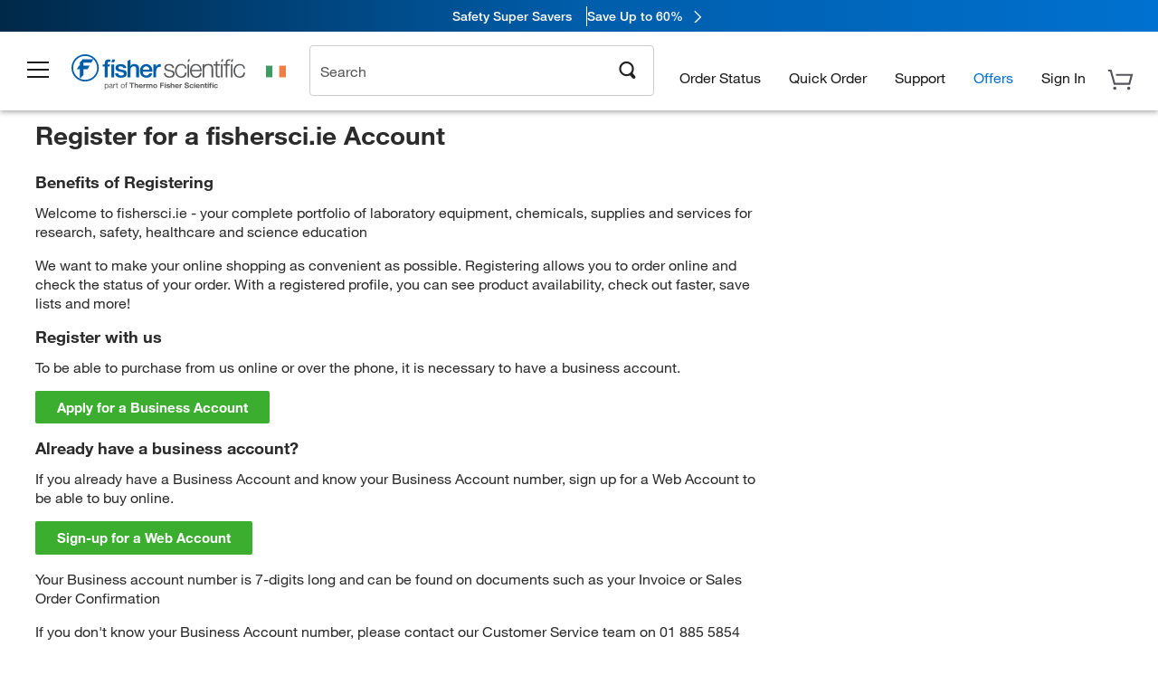

--- FILE ---
content_type: text/html;charset=ISO-8859-1
request_url: https://www.fishersci.ie/shop/javascript/loginTimer.jsp;jsessionid=096ECBBC1CD3D7B0B2AB77652E971A9F
body_size: 101
content:













function restartLoginTimer() {
	//var logOutMins = 1000*60*;	//In case config necessary
	var logOutMins = 1000*60*60;
	setTimeout('doLogOutRedirect()', logOutMins);
}

function doLogOutRedirect() {
	window.location = '/insight2_ie/logout.do?jsTimeout=true';
}

--- FILE ---
content_type: text/html;charset=UTF-8
request_url: https://www.fishersci.ie/shop/service/v1/profiles/current
body_size: 691
content:
{"path":"/shop/service/v1/profiles/current","accountDropDown":[{"menuItems":[{"href":"/store1/account-dashboard","label":"Account Dashboard","loginRequired":true},{"href":"/shop/getProfile.do","label":"My Profile","loginRequired":true},{"href":"/shop/getProfile.do?logininformation","label":"Password & Security","loginRequired":true},{"href":"/store1/users/userregistration","label":"Create Web Profile","loginRequired":false},{"href":"/store1/business-account?language=en&countryCode=IE","label":"Register for an Account","loginRequired":false}],"categoryName":"Account"},{"menuItems":[{"href":"/store1/orders?language=en&countryCode=IE","label":"Order Status","loginRequired":false}],"categoryName":"Orders"},{"menuItems":[{"href":"/store1/mylist","label":"My Lists","loginRequired":false},{"href":"/store1/rapidorder","label":"Quick Order","loginRequired":false},{"href":"/shop/acrosSearch.do","label":"Chemical Search","loginRequired":true},{"href":"/store1/configurators/?confType=LSG&store=Scientific&origin=button&page=oligos-tools/invitrogen-custom-rnai-oligos-tool","label":"Order Oligo & Assay Products","loginRequired":true}],"categoryName":"Shopping Tools"}],"responseTime":{"commerce":"1ms"},"fulfilledBy":["Insight2 :www.fishersci.ie"],"userType":"G","userDetails":{"viewListPrice":false,"signOutHref":"/shop/logoff","quotesEnablement":false,"isCXMLUser":false,"cartCount":0,"userIgnoreZip":false,"accountNumber":"Guest or No Account Chosen","showSignOut":false,"userIsPunchOut":false,"showSignIn":true,"signInText":"Sign In","logonId":"Guest","loggedIn":false,"company":"Guest or Unknown Company","userType":"G","displayZipModal":false},"status":200}


--- FILE ---
content_type: text/css
request_url: https://www.fishersci.ie/shop/css/custom.css
body_size: 2957
content:

.globalSearch table img, .globalSearch input.img {
	width:auto;
	border: 0;
	float: right;
	background: none;
}
.globalSearch input, .globalSearch textarea {
  width: auto;
  border: 1px solid #bbb9b9;
}
.globalSearch .acros-search-results table thead th a, .globalSearch table thead th a  {
  text-transform: capitalize;
  font-weight: bold;
  text-decoration: none;
  font-size: 100%;
 }
 div.calendar {
	border-width: 1px;
	border-style: solid;
	border-color: #b0b0b0;
	color: #000000;
	background-color: #ffffff;
	position: absolute;
	text-align: center;
	visibility: hidden;
	z-index: 10;
	font-size: 0.9em;
}

table.cal a {
	text-decoration: none;
}
/** AUTOCOMPLETE */
 div.acwrap {
  position: absolute;
  min-height: 40px;
  *position: relative;
}
.ie7 div.acwrap {
  position: relative !important;
}
.ie5 div.acwrap {
  position: relative !important;
}

 div.autocomplete {
  margin:0px;  
  padding:0px;  
  width:250px;
  background:#EEEEFF;
  border:1px solid #888;
  position: relative  !important;
  top: 2.3em  !important;
  left: 1px !important;
}

.ie7 div.autocomplete {
  top: 0 !important;
  left: -2px !important;
}
.ie5 div.autocomplete {
  top: 0 !important;
  left: -2px !important;
}

div.autocomplete ul {
  margin:0px;
  padding:0px;
  list-style-type:none;
  z-index:50;
  position: relative;
}

div.autocomplete ul li.selected { 
  background-color:#025090;
  color: white;
}
input[type="button"].input_type_submit_link {
	background: none!important;
	margin-top: -4px;
	padding: 0!important;
}
input[type="button"].input_type_submit_link.text_btn.tertiary {
	color: #888; /*color: @med-gray;*/
}
input[type="button"].input_type_submit_link.text_btn.secondary {
	color: #004985; /*color: @dark-blue;*/
}

.tip {
	position:absolute; z-index:100; visibility:hidden; 	
	background: #fffbd5 url(../images/help/helpBg.gif) no-repeat top right;
	padding: 5px;
	width: 420px;
	border: 1px solid #f7bd29;
	top: 20px !important;
}
#orderTrackingSearchResults .background{
	background-color:#ccc !important;
}
.icon_Remove .cancelLink{
	background:transparent;
	color:#888;
	padding-left: 0px !important;
}
.icon_Remove .cancelLink:hover{
	background:none;
}
.columns .message, .columns .errorMessage {
	padding-left: 1.5%;
}
/*start:should be removed from here to respective less files later*/
@media all and (min-width: 42.5rem){
	.num_steps_3 ol li:first-child , .num_steps_3 ol li.last{
		width: 32.3%;	
	}
	.num_steps_3 ol li {
	    width: 33.6%;	
	}
}
@media all and (min-width: 64.0625em)  {  /*@media all and (min-width: @bp-desktop-min-em) {*/	
	.num_steps_3 ol li:first-child {
		width: 33.3% !important;	
	}
	.num_steps_3 ol li.last {
		width: 32.3%;
	}
	.order-filter-options{
		margin-top: 20rem;
	}
	.prod_desc{
		width: 17%;
	}
}
@media all and (min-width: 40.063em){
	table.specs_table_full td  {
		display: table-cell;
		width: 50%;
		padding: .5rem;
	}
}
/*End:should be removed from here to respective less files later*/

.requisition_details ul>li {
	margin-bottom: 1rem;
}

.new-glyph-requisition {
	display: inline-block;
	padding: 3px;
	font-size: 0.6875rem;
	cursor: pointer;
}

.message_heading {
    color: #222;
    font-size: 1rem;
    line-height: 1.5rem;
    font-weight: 600;
    display: block
}

.learnmore_link {
    display: block;
    margin-top: 10px
}

.learnmore_link a {
    color: #1e8ae7!important;
    display: inline-block;
    font-size: .875rem;
    font-weight: 400!important;
    margin-top: .25rem
}

.ui-tooltip {
    background: #fff;
    color: #2b2b2b;
    border-radius: 4px;
    box-shadow: 0 2px 5px grey;
    font-size: 13px;
    border: none;
    padding: 9px 17px;
    max-width: 460px
}

#shiptoListModal .order_details_column_links ul {
	margin-left: 1rem;
}

#shiptoListModal .order_details_column_links li {
	display: inline;
}

#shiptoListModal h2 { margin-left: 1rem;}

#shiptoListModal .row_address {
    background-color: #F5F5F5;
    padding: 0.5rem 0;
}

#shiptoListModal table thead tr:first-child {border-top: 0;}
#shiptoListModal table tbody tr td:first-child,
#shiptoListModal table thead tr td:first-child {border-right: 1px solid  #bbb9b9;}
#shiptoListModal table thead tr td { padding-top: 3rem; }


.order_details_column_links li {
	font-size: .85rem;
	list-style: none;
/* margin-bottom: 0rem; */
}
.center .img{
	width: auto;
}
.shiptoAddress{
	background-color:#efefff;
}
.requisition_details tr{
	border: 0 !important;
}
.requisition_tracking tr {
	border: 0 !important;
}
.requisition_tracking tr img {
	width: auto;
}
.requisition_tracking #startDateString,
.requisition_tracking #endDateString {
	width: 18rem;
}
div#editAddress {
-moz-appearance: tooltip;
background: none repeat scroll 0 0 #EFEFFF;
border:1px solid #cdcdcd;
padding:1rem;
height: auto;
left: 35%;
margin-left: 15px;
margin-top: -10px;
position: absolute;
text-align: center;
top: 10%;
width: 415px;
z-index: 99999;
}
.currentAddress {
border: 1px solid #CCCCFF;
background-color: #EFEFFF;
padding: 10px;
font-size: 0.8em;
color: #555599;
}
.shiptoList {
height: 200px;
overflow: auto;
border: 1px solid #CCCCFF;
background-color: #EFEFFF;
}
.shiptoList  .shiptoListTitle {
	padding:1rem 0 0 1rem;
}
.shiptoAddress {
border: 1px solid #CCCCFF;
background-color: #FFFFFF;
margin: 10px;
padding: 10px;
font-size: 0.8em;
color: #555599;
}

.order_success #qa_items_in_order_edit { display: none; }

 .img{
	 width: auto;
	 border: none;
}
.price_info .specs_table_full{
 	background:none;
}
.itemHeaderFixes a img {
	border: none;
}
.availability-container {
	word-wrap: break-word;
}
.top_component .tab_nav {
  	display: none;
}
td.ecs-ref-column {
	overflow: hidden !important;
}
#requisition_tracking select{
	font-size: 16px;
}
button.quick-view-button-new {
  margin-bottom: 10px;
}
.min-pad-top {
	padding-top:0.5rem;
}
.videos .outer-container{
    position:relative;height:0;padding-bottom:56.25%
}
.videos .BrightcoveExperience{
    position:absolute;top:0;left:0;width:100%;height:100%
}
a.document_link:before,a.media_link:before,a.resource_page_link:before{font-family:'FisherSciengliffic';margin-right:.25rem;display:inline-block}
a.document_link:before:hover,a.media_link:before:hover,a.resource_page_link:before:hover,a.document_link:before:focus,a.media_link:before:focus,a.resource_page_link:before:focus{text-decoration:none}
a.document_link:before{content:"\e614"}
a.media_link:before{content:"\e604"}
a.resource_page_link:before{content:"\e62d"}
@media print { 
	.ie8 #shopping_basket_main .product_table_footer tr>*{
		border: none !important;
	}
	.ie8 #shopping_basket_main .discount_cart_price{
		padding-left: 0 !important;
	}
	.ie8 #shopping_basket_main .icon_Download{
		display: none !important;
	}
	.ie8 .step_by_step_progress_bar ol li {
	    width: 220px;
	}
	.ie8 .site_specific_tabs{
		display: none;
	}
	.ie8 .top_links_list li.contact{
		display: none;
	}
	.ie8 .columns{
		display: inline-block;
	}
	.ie8 .header_wrap .top_links .row:first-child{
		position: relative;
	}
	*{
		float: none;
		font-size: 100% !important;
	}
	.page-break{
         page-break-after: always;
	}
	@page{
		size :330mm 427mm;
		margin: 14mm; 
	}
	label {
    	font-size: .9375rem;
    	line-height: 1rem;
	}
	.ie8 .logo{
		position: absolute;
	}
	.ie8 .header_wrap{
		padding-bottom: 40px;
	}
	.ie8 .top_links UL.float_right{
		float:none !important;
	}
	.ie8 p#changeShipTo{
		margin: 0;
	}
	.ie8 .large-offset-5{
		margin:0 0 0 300px !important;
	}
	.ie8 .header_top{
		display:none;
	}
	.ie8 .top_links ul li.user_name{
		display:none;
	}
	
	 
	.ie8 .form-area{
		overflow: hidden;
	}
	ul.large-block-grid-2 li{
		width: 50% !important;
		display: inline-block !important;
	}
	input[type=text] {
		border:2px solid #ccc;
	}
	.shopping_cart_main tfoot{
		display: table-row-group;
	}
	.shopping_cart_main thead{
		display: table-row-group;
	}
	.row .columns .shopping_cart_footer .inline_list > li{
		margin-left:0px !important;
	}
	.row .checkout_options{
		float:right !important;
		
	}
	.row .shopping_cart_footer ul.left-links{
		float: left !important;
		
	}
	.shopping_cart_footer {
		overflow:hidden !important;
	}
	.shopping_cart_footer .inline_list li.items_add_to_hotlist{
		margin-left: 0px !important;
		padding-left:0px !important;
	}
	.ie8 .rapid_order_footer{
		display:none !important;
	}
	
}
.text_green{
	color: #179732;
}	

.webDialogCont {
	display: none;
}

#SupplierRequired #supplier_list {
	z-index: 1;
}
.shopping_cart_vat {
	padding:0px 12px 0px 12px !important;
}
.shopping_cart_vat_label {
	padding:0px 15px 0px 15px !important;
}
.shopping_confirmation td, .shopping_confirmation th {
	padding:12px 8px !important;
}
.myList_modal_close {
	top:0.5rem !important;
	right:1rem !important;
}
.product_add_to_cart .btn.primary {
	white-space: inherit;
}

.alert_box ul li {
	list-style-type: none;	
}
.ie8 table.responsive_table td[data-title]:before{content:none !important}

table.shopping_cart_main.responsive_table tbody, 
table.shopping_cart_main.responsive_table tr, 
table.shopping_cart_main.responsive_table th, 
table.shopping_cart_main.responsive_table td { position: inherit!important;}
.my_lists .my_lists_table tr:nth-of-type(even){
	background: none !important;
}
.my_profile .profile_address{
	margin-bottom:20px;
}
.my_profile .reg_company{
	margin-top:25px ;
}
.my_profile .add_select{
	width:100%;
}
.empty_cart_modal.alert{
	width:auto !important;
}
.product_table td.product_sku_options_block{
	white-space: nowrap;
}
#SKUHighlightContainer .product_sku_options_block .rightProductCode{
	overflow:hidden;
}
#SKUHighlightContainer .product_sku_options_block .product_sku_code{
	width:60%
}
.profile_address .ship_address{
	margin-top:24px;
}

#order_comments {
	height: 50px;
}

--- FILE ---
content_type: text/css
request_url: https://www.fishersci.ie/shop/css/loadingSpinner.css
body_size: 40
content:
div#loading-div-background {
    position:fixed;
    top:0;
    left:0;
 	opacity:0.6;
    filter:alpha(opacity=60); /* For IE8 and earlier */
    background:#4475CE;
    width:100%;
    height:100%;
}

div#loading-div{
    width: 250px;
    height: 150px;
    text-align:center;
    position:absolute;
	background:#ffffff;
    left: 50%;
    top: 50%;
    margin-left:-125px;
    margin-top: -250px; 
}

.loadingSpinner{
	margin:40px;
}

--- FILE ---
content_type: text/css
request_url: https://www.fishersci.ie/shop/css/pureforms.css
body_size: 1592
content:
/** Yahoo pure forms **/
.pure-form input[type=text],.pure-form input[type=password],.pure-form input[type=email],.pure-form input[type=url],.pure-form input[type=date],.pure-form input[type=month],.pure-form input[type=time],.pure-form input[type=datetime],.pure-form input[type=datetime-local],.pure-form input[type=week],.pure-form input[type=number],.pure-form input[type=search],.pure-form input[type=tel],.pure-form input[type=color],.pure-form select,.pure-form textarea
	{
	padding: .5em .6em;
	display: inline-block;
	border: 1px solid #ccc;
	box-shadow: inset 0 1px 3px #ddd;
	border-radius: 4px;
	-webkit-box-sizing: border-box;
	-moz-box-sizing: border-box;
	box-sizing: border-box
}

.pure-form input:not ([type] ){
	padding: .5em .6em;
	display: inline-block;
	border: 1px solid #ccc;
	box-shadow: inset 0 1px 3px #ddd;
	border-radius: 4px;
	-webkit-box-sizing: border-box;
	-moz-box-sizing: border-box;
	box-sizing: border-box
}

.pure-form input[type=color] {
	padding: .2em .5em
}

.pure-form input[type=text]:focus,.pure-form input[type=password]:focus,.pure-form input[type=email]:focus,.pure-form input[type=url]:focus,.pure-form input[type=date]:focus,.pure-form input[type=month]:focus,.pure-form input[type=time]:focus,.pure-form input[type=datetime]:focus,.pure-form input[type=datetime-local]:focus,.pure-form input[type=week]:focus,.pure-form input[type=number]:focus,.pure-form input[type=search]:focus,.pure-form input[type=tel]:focus,.pure-form input[type=color]:focus,.pure-form select:focus,.pure-form textarea:focus
	{
	outline: 0;
	outline: thin dotted \9;
	border-color: #129FEA
}

.pure-form input:not ([type] ):focus {
	outline: 0;
	outline: thin dotted \9;
	border-color: #129FEA
}

.pure-form input[type=file]:focus,.pure-form input[type=radio]:focus,.pure-form input[type=checkbox]:focus
	{
	outline: thin dotted #333;
	outline: 1px auto #129FEA
}

.pure-form .pure-checkbox,.pure-form .pure-radio {
	margin: .5em 0;
	display: block
}

.pure-form input[type=text][disabled],.pure-form input[type=password][disabled],.pure-form input[type=email][disabled],.pure-form input[type=url][disabled],.pure-form input[type=date][disabled],.pure-form input[type=month][disabled],.pure-form input[type=time][disabled],.pure-form input[type=datetime][disabled],.pure-form input[type=datetime-local][disabled],.pure-form input[type=week][disabled],.pure-form input[type=number][disabled],.pure-form input[type=search][disabled],.pure-form input[type=tel][disabled],.pure-form input[type=color][disabled],.pure-form select[disabled],.pure-form textarea[disabled]
	{
	cursor: not-allowed;
	background-color: #eaeded;
	color: #cad2d3
}

.pure-form input:not ([type] )[disabled] {
	cursor: not-allowed;
	background-color: #eaeded;
	color: #cad2d3
}

.pure-form input[readonly],.pure-form select[readonly],.pure-form textarea[readonly]
	{
	background: #eee;
	color: #777;
	border-color: #ccc
}

.pure-form input:focus:invalid,.pure-form textarea:focus:invalid,.pure-form select:focus:invalid
	{
	color: #b94a48;
	border-color: #ee5f5b
}

.pure-form input:focus:invalid:focus,.pure-form textarea:focus:invalid:focus,.pure-form select:focus:invalid:focus
	{
	border-color: #e9322d
}

.pure-form input[type=file]:focus:invalid:focus,.pure-form input[type=radio]:focus:invalid:focus,.pure-form input[type=checkbox]:focus:invalid:focus
	{
	outline-color: #e9322d
}

.pure-form select {
	border: 1px solid #ccc;
	background-color: #fff
}

.pure-form select[multiple] {
	height: auto
}

.pure-form label {
	margin: .5em 0 .2em
}

.pure-form fieldset {
	margin: 0;
	padding: .35em 0 .75em;
	border: 0
}

.pure-form legend {
	display: block;
	width: 100%;
	padding: .3em 0;
	margin-bottom: .3em;
	color: #333;
	border-bottom: 1px solid #e5e5e5
}

.pure-form-stacked input[type=text],.pure-form-stacked input[type=password],.pure-form-stacked input[type=email],.pure-form-stacked input[type=url],.pure-form-stacked input[type=date],.pure-form-stacked input[type=month],.pure-form-stacked input[type=time],.pure-form-stacked input[type=datetime],.pure-form-stacked input[type=datetime-local],.pure-form-stacked input[type=week],.pure-form-stacked input[type=number],.pure-form-stacked input[type=search],.pure-form-stacked input[type=tel],.pure-form-stacked input[type=color],.pure-form-stacked select,.pure-form-stacked label,.pure-form-stacked textarea
	{
	display: block;
	margin: .25em 0
}

.pure-form-stacked input:not ([type] ){
	display: block;
	margin: .25em 0
}

.pure-form-aligned input,.pure-form-aligned textarea,.pure-form-aligned select,.pure-form-aligned .pure-help-inline,.pure-form-message-inline
	{
	display: inline-block;
	*display: inline;
	*zoom: 1;
	vertical-align: middle
}

.pure-form-aligned textarea {
	vertical-align: top
}

.pure-form-aligned .pure-control-group {
	margin-bottom: .5em
}

.pure-form-aligned .pure-control-group label {
	text-align: right;
	display: inline-block;
	vertical-align: middle;
	width: 10em;
	margin: 0 1em 0 0
}

.pure-form-aligned .pure-controls {
	margin: 1.5em 0 0 10em
}

.pure-form input.pure-input-rounded,.pure-form .pure-input-rounded {
	border-radius: 2em;
	padding: .5em 1em
}

.pure-form .pure-group fieldset {
	margin-bottom: 10px
}

.pure-form .pure-group input {
	display: block;
	padding: 10px;
	margin: 0;
	border-radius: 0;
	position: relative;
	top: -1px
}

.pure-form .pure-group input:focus {
	z-index: 2
}

.pure-form .pure-group input:first-child {
	top: 1px;
	border-radius: 4px 4px 0 0
}

.pure-form .pure-group input:last-child {
	top: -2px;
	border-radius: 0 0 4px 4px
}

.pure-form .pure-group button {
	margin: .35em 0
}

.pure-form .pure-input-1 {
	width: 100%
}

.pure-form .pure-input-2-3 {
	width: 66%
}

.pure-form .pure-input-1-2 {
	width: 50%
}

.pure-form .pure-input-1-3 {
	width: 33%
}

.pure-form .pure-input-1-4 {
	width: 25%
}

.pure-form .pure-help-inline,.pure-form-message-inline {
	display: inline-block;
	padding-left: .3em;
	color: #666;
	vertical-align: middle;
	font-size: .875em
}

.pure-form-message {
	display: block;
	color: #666;
	font-size: .875em
}

.pure-button {
	display: inline-block;
	*display: inline;
	zoom: 1;
	line-height: normal;
	white-space: nowrap;
	vertical-align: baseline;
	text-align: center;
	cursor: pointer;
	-webkit-user-drag: none;
	-webkit-user-select: none;
	-moz-user-select: none;
	-ms-user-select: none;
	user-select: none
}

.pure-button::-moz-focus-inner {
	padding: 0;
	border: 0
}

.pure-button {
	font-family: inherit;
	font-size: 100%;
	*font-size: 90%;
	*overflow: visible;
	padding: .5em 1em;
	color: #444;
	color: rgba(0, 0, 0, .8);
	*color: #444;
	border: 1px solid #999;
	border: 0 rgba(0, 0, 0, 0);
	background-color: #E6E6E6;
	text-decoration: none;
	border-radius: 2px
}

.pure-button-hover,.pure-button:hover,.pure-button:focus {
	filter: progid:DXImageTransform.Microsoft.gradient(startColorstr='#00000000',
		endColorstr='#1a000000', GradientType=0);
	background-image: -webkit-gradient(linear, 0 0, 0 100%, from(transparent),
		color-stop(40%, rgba(0, 0, 0, .05)), to(rgba(0, 0, 0, .1)));
	background-image: -webkit-linear-gradient(transparent, rgba(0, 0, 0, .05)
		40%, rgba(0, 0, 0, .1));
	background-image: -moz-linear-gradient(top, rgba(0, 0, 0, .05) 0,
		rgba(0, 0, 0, .1));
	background-image: -o-linear-gradient(transparent, rgba(0, 0, 0, .05) 40%,
		rgba(0, 0, 0, .1));
	background-image: linear-gradient(transparent, rgba(0, 0, 0, .05) 40%,
		rgba(0, 0, 0, .1))
}

.pure-button:focus {
	outline: 0
}

.pure-button-active,.pure-button:active {
	box-shadow: 0 0 0 1px rgba(0, 0, 0, .15) inset, 0 0 6px
		rgba(0, 0, 0, .2) inset
}

.pure-button[disabled],.pure-button-disabled,.pure-button-disabled:hover,.pure-button-disabled:focus,.pure-button-disabled:active
	{
	border: 0;
	background-image: none;
	filter: progid:DXImageTransform.Microsoft.gradient(enabled=false);
	filter: alpha(opacity = 40);
	-khtml-opacity: .4;
	-moz-opacity: .4;
	opacity: .4;
	cursor: not-allowed;
	box-shadow: none
}

.pure-button-hidden {
	display: none
}

.pure-button::-moz-focus-inner {
	padding: 0;
	border: 0
}

.pure-button-primary,.pure-button-selected,a.pure-button-primary,a.pure-button-selected
	{
	background-color: #0078e7;
	color: #fff
}

/*******************/

--- FILE ---
content_type: text/css
request_url: https://www.fishersci.ie/shop/css/grid-min.css
body_size: 643
content:
/*!
Pure v0.5.0
Copyright 2014 Yahoo! Inc. All rights reserved.
Licensed under the BSD License.
https://github.com/yui/pure/blob/master/LICENSE.md
*/
.pure-g {
	letter-spacing: -.31em;
	*letter-spacing: normal;
	*word-spacing: -.43em;
	text-rendering: optimizespeed;
	font-family: FreeSans, Arimo, "Droid Sans", Helvetica, Arial, sans-serif;
	display: -webkit-flex;
	-webkit-flex-flow: row wrap;
	display: -ms-flexbox;
	-ms-flex-flow: row wrap
}

.opera-only :-o-prefocus,.pure-g {
	word-spacing: -.43em
}

.pure-u {
	display: inline-block;
	*display: inline;
	zoom: 1;
	letter-spacing: normal;
	word-spacing: normal;
	vertical-align: top;
	text-rendering: auto
}

.pure-g [class*="pure-u"] {
	font-family: sans-serif
}

.pure-u-1,.pure-u-1-1,.pure-u-1-2,.pure-u-1-3,.pure-u-2-3,.pure-u-1-4,.pure-u-3-4,.pure-u-1-5,.pure-u-2-5,.pure-u-3-5,.pure-u-4-5,.pure-u-5-5,.pure-u-1-6,.pure-u-5-6,.pure-u-1-8,.pure-u-3-8,.pure-u-5-8,.pure-u-7-8,.pure-u-1-12,.pure-u-5-12,.pure-u-7-12,.pure-u-11-12,.pure-u-1-24,.pure-u-2-24,.pure-u-3-24,.pure-u-4-24,.pure-u-5-24,.pure-u-6-24,.pure-u-7-24,.pure-u-8-24,.pure-u-9-24,.pure-u-10-24,.pure-u-11-24,.pure-u-12-24,.pure-u-13-24,.pure-u-14-24,.pure-u-15-24,.pure-u-16-24,.pure-u-17-24,.pure-u-18-24,.pure-u-19-24,.pure-u-20-24,.pure-u-21-24,.pure-u-22-24,.pure-u-23-24,.pure-u-24-24
	{
	display: inline-block;
	*display: inline;
	zoom: 1;
	letter-spacing: normal;
	word-spacing: normal;
	vertical-align: top;
	text-rendering: auto
}

.pure-u-1-24 {
	width: 4.1667%;
	*width: 4.1357%
}

.pure-u-1-12,.pure-u-2-24 {
	width: 8.3333%;
	*width: 8.3023%
}

.pure-u-1-8,.pure-u-3-24 {
	width: 12.5%;
	*width: 12.469%
}

.pure-u-1-6,.pure-u-4-24 {
	width: 16.6667%;
	*width: 16.6357%
}

.pure-u-1-5 {
	width: 20%;
	*width: 19.969%
}

.pure-u-5-24 {
	width: 20.8333%;
	*width: 20.8023%
}

.pure-u-1-4,.pure-u-6-24 {
	width: 25%;
	*width: 24.969%
}

.pure-u-7-24 {
	width: 29.1667%;
	*width: 29.1357%
}

.pure-u-1-3,.pure-u-8-24 {
	width: 33.3333%;
	*width: 33.3023%
}

.pure-u-3-8,.pure-u-9-24 {
	width: 37.5%;
	*width: 37.469%
}

.pure-u-2-5 {
	width: 40%;
	*width: 39.969%
}

.pure-u-5-12,.pure-u-10-24 {
	width: 41.6667%;
	*width: 41.6357%
}

.pure-u-11-24 {
	width: 45.8333%;
	*width: 45.8023%
}

.pure-u-1-2,.pure-u-12-24 {
	width: 49.5%;
	*width: 49.969%
}

.pure-u-13-24 {
	width: 54.1667%;
	*width: 54.1357%
}

.pure-u-7-12,.pure-u-14-24 {
	width: 58.3333%;
	*width: 58.3023%
}

.pure-u-3-5 {
	width: 60%;
	*width: 59.969%
}

.pure-u-5-8,.pure-u-15-24 {
	width: 62.5%;
	*width: 62.469%
}

.pure-u-2-3,.pure-u-16-24 {
	width: 66.6667%;
	*width: 66.6357%
}

.pure-u-17-24 {
	width: 70.8333%;
	*width: 70.8023%
}

.pure-u-3-4,.pure-u-18-24 {
	width: 75%;
	*width: 74.969%
}

.pure-u-19-24 {
	width: 79.1667%;
	*width: 79.1357%
}

.pure-u-4-5 {
	width: 80%;
	*width: 79.969%
}

.pure-u-5-6,.pure-u-20-24 {
	width: 83.3333%;
	*width: 83.3023%
}

.pure-u-7-8,.pure-u-21-24 {
	width: 87.5%;
	*width: 87.469%
}

.pure-u-11-12,.pure-u-22-24 {
	width: 91.6667%;
	*width: 91.6357%
}

.pure-u-23-24 {
	width: 95.8333%;
	*width: 95.8023%
}

.pure-u-1,.pure-u-1-1,.pure-u-5-5,.pure-u-24-24 {
	width: 100%
}

--- FILE ---
content_type: text/css; charset=UTF-8
request_url: https://www.fishersci.ie/etc/designs/fishersci/clientlibs/print.06_2025-12-49-FS.css
body_size: 2550
content:
.new-header-footer-true {
  display: none;
}
.global-ui {
  display: none;
}


#main,
.max_width_wrap {
  margin: 0 auto;
  max-width: 77.5em;
}
#main .row,
.max_width_wrap .row {
  
}
#main {
  margin-top: 1.5rem;
  
}
.no_padding,
.small_no_padding,
.medium_no_padding,
.large_no_padding {
  padding: 0!important;
}
.no_padding_right,
.small_no_padding_right,
.medium_no_padding_right,
.large_no_padding_right {
  padding-right: 0!important;
}
.no_padding_left,
.small_no_padding_left,
.medium_no_padding_left,
.large_no_padding_left {
  padding-left: 0!important;
}
.row {
  margin-left: auto;
  margin-right: auto;
  margin-top: 0;
  margin-bottom: 0;
  width: 100%;
  *zoom: 1;
}
.row:before,
.row:after {
  content: " ";
  display: table;
}
.row::after {
  clear: both;
}
.row.collapse > .column,
.row.collapse > .columns {
  padding-left: 0;
  padding-right: 0;
}
.row.collapse .row {
  margin-left: 0;
  margin-right: 0;
}
.row .row {
  margin-left: -1.5%;
  margin-right: -1.5%;
  margin-top: 0;
  margin-bottom: 0;
  max-width: none;
  width: auto;
  *zoom: 1;
}
.row .row.collapse {
  width: auto;
  margin: 0;
  max-width: none;
  *zoom: 1;
}
.row .row.collapse:before,
.row .row.collapse:after {
  content: " ";
  display: table;
}
.row .row.collapse:after {
  clear: both;
}
.column,
.columns {
  padding-left: 1.5%;
  padding-right: 1.5%;
  position: relative;
  width: 100%;
  float: left;
}
[class*="column"] + [class*="column"]:last-child {
  float: right;
}
[class*="column"] + [class*="column"].end {
  float: left;
}
.large-push-0 {
  position: relative;
  left: 0%;
  right: auto;
}
.large-pull-0 {
  position: relative;
  right: 0%;
  left: auto;
}
.large-push-1 {
  position: relative;
  left: 8.33333%;
  right: auto;
}
.large-pull-1 {
  position: relative;
  right: 8.33333%;
  left: auto;
}
.large-push-2 {
  position: relative;
  left: 16.66667%;
  right: auto;
}
.large-pull-2 {
  position: relative;
  right: 16.66667%;
  left: auto;
}
.large-push-3 {
  position: relative;
  left: 25%;
  right: auto;
}
.large-pull-3 {
  position: relative;
  right: 25%;
  left: auto;
}
.large-push-4 {
  position: relative;
  left: 33.33333%;
  right: auto;
}
.large-pull-4 {
  position: relative;
  right: 33.33333%;
  left: auto;
}
.large-push-5 {
  position: relative;
  left: 41.66667%;
  right: auto;
}
.large-pull-5 {
  position: relative;
  right: 41.66667%;
  left: auto;
}
.large-push-6 {
  position: relative;
  left: 50%;
  right: auto;
}
.large-pull-6 {
  position: relative;
  right: 50%;
  left: auto;
}
.large-push-7 {
  position: relative;
  left: 58.33333%;
  right: auto;
}
.large-pull-7 {
  position: relative;
  right: 58.33333%;
  left: auto;
}
.large-push-8 {
  position: relative;
  left: 66.66667%;
  right: auto;
}
.large-pull-8 {
  position: relative;
  right: 66.66667%;
  left: auto;
}
.large-push-9 {
  position: relative;
  left: 75%;
  right: auto;
}
.large-pull-9 {
  position: relative;
  right: 75%;
  left: auto;
}
.large-push-10 {
  position: relative;
  left: 83.33333%;
  right: auto;
}
.large-pull-10 {
  position: relative;
  right: 83.33333%;
  left: auto;
}
.large-push-11 {
  position: relative;
  left: 91.66667%;
  right: auto;
}
.large-pull-11 {
  position: relative;
  right: 91.66667%;
  left: auto;
}
.large-1 {
  width: 8.33333%;
}
.large-2 {
  width: 16.66667%;
}
.large-3 {
  width: 25%;
}
.large-4 {
  width: 33.33333%;
}
.large-5 {
  width: 41.66667%;
}
.large-6 {
  width: 50%;
}
.large-7 {
  width: 58.33333%;
}
.large-8 {
  width: 66.66667%;
}
.large-9 {
  width: 75%;
}
.large-10 {
  width: 83.33333%;
}
.large-11 {
  width: 91.66667%;
}
.large-12 {
  width: 100%;
}
.large-offset-0 {
  margin-left: 0% !important;
}
.large-offset-1 {
  margin-left: 8.33333% !important;
}
.large-offset-2 {
  margin-left: 16.66667% !important;
}
.large-offset-3 {
  margin-left: 25% !important;
}
.large-offset-4 {
  margin-left: 33.33333% !important;
}
.large-offset-5 {
  margin-left: 41.66667% !important;
}
.large-offset-6 {
  margin-left: 50% !important;
}
.large-offset-7 {
  margin-left: 58.33333% !important;
}
.large-offset-8 {
  margin-left: 66.66667% !important;
}
.large-offset-9 {
  margin-left: 75% !important;
}
.large-offset-10 {
  margin-left: 83.33333% !important;
}
.large-offset-11 {
  margin-left: 91.66667% !important;
}
.large-reset-order,
.large-reset-order {
  margin-left: 0;
  margin-right: 0;
  left: auto;
  right: auto;
  float: left;
}
.column.large-centered,
.columns.large-centered {
  margin-left: auto;
  margin-right: auto;
  float: none;
}
.column.large-uncentered,
.columns.large-uncentered {
  margin-left: 0;
  margin-right: 0;
  float: left !important;
}
.column.large-uncentered.opposite,
.columns.large-uncentered.opposite {
  float: right;
}
.push-0 {
  position: relative;
  left: 0%;
  right: auto;
}
.pull-0 {
  position: relative;
  right: 0%;
  left: auto;
}
.push-1 {
  position: relative;
  left: 8.33333%;
  right: auto;
}
.pull-1 {
  position: relative;
  right: 8.33333%;
  left: auto;
}
.push-2 {
  position: relative;
  left: 16.66667%;
  right: auto;
}
.pull-2 {
  position: relative;
  right: 16.66667%;
  left: auto;
}
.push-3 {
  position: relative;
  left: 25%;
  right: auto;
}
.pull-3 {
  position: relative;
  right: 25%;
  left: auto;
}
.push-4 {
  position: relative;
  left: 33.33333%;
  right: auto;
}
.pull-4 {
  position: relative;
  right: 33.33333%;
  left: auto;
}
.push-5 {
  position: relative;
  left: 41.66667%;
  right: auto;
}
.pull-5 {
  position: relative;
  right: 41.66667%;
  left: auto;
}
.push-6 {
  position: relative;
  left: 50%;
  right: auto;
}
.pull-6 {
  position: relative;
  right: 50%;
  left: auto;
}
.push-7 {
  position: relative;
  left: 58.33333%;
  right: auto;
}
.pull-7 {
  position: relative;
  right: 58.33333%;
  left: auto;
}
.push-8 {
  position: relative;
  left: 66.66667%;
  right: auto;
}
.pull-8 {
  position: relative;
  right: 66.66667%;
  left: auto;
}
.push-9 {
  position: relative;
  left: 75%;
  right: auto;
}
.pull-9 {
  position: relative;
  right: 75%;
  left: auto;
}
.push-10 {
  position: relative;
  left: 83.33333%;
  right: auto;
}
.pull-10 {
  position: relative;
  right: 83.33333%;
  left: auto;
}
.push-11 {
  position: relative;
  left: 91.66667%;
  right: auto;
}
.pull-11 {
  position: relative;
  right: 91.66667%;
  left: auto;
}


body,
label,
h5,
.product_catalog_info a span,
.order_details_column_links span {
  font-size: 85%;
}
.order_details_main div {
  display: inline !important;
  margin-bottom: 5px;
  width: 33%;
}
.general_tabs .tab {
  display: block;
}
.row.product_description_specifications .product_description,
.row.spec_chem.product_description_specifications .product_description {
  background: #fff !important;
}
#spec_and_desc[aria-expanded="false"]:after,
#spec_and_desc1[aria-expanded="false"]:after {
  background: none !important;
}
[data-readmore] {
  height: 100% !important;
}
[data-readmore-toggle] {
  display: none !important;
}
table {
  margin: 0;
  padding: 0;
  border: 0;
  font-size: 100%;
  font-weight: normal;
  vertical-align: baseline;
  background: transparent;
  page-break-inside: auto;
  page-break-before: avoid;
  border-collapse: collapse;
  border-spacing: 0;
}
tr {
  page-break-inside: avoid;
  page-break-after: auto;
}
thead {
  display: table-header-group !important;
}
tfoot {
  display: table-footer-group;
}
.shipping_cart_header,
.order-status-details {
  margin-top: 2rem;
}
@page {
  size: letter;
}
.order_details_column_links {
  display: inline-block;
}
#ProductPageContainer {
  margin-top: 5rem;
}
.csSlideWrapper usingCss {
  border: none;
}
.icon_Print,
#lpchat,
.continue,
.account_information,
.bottom_links,
#kampyleButton,
#kampyleButtonContainer,
.header_main,
.print_icon,
.siteAlertRef,
.hide_in_desktop,
.hide_in_tablet,
.feedback,
.product_table img[src*="glyphs"],
.accessories_mid,
.recently_viewed_products,
.csPrev,
.csNext,
.span-link,
.add-to-cart-main,
#ProductDescriptionContainer a,
[data-pa-element="promotions_modal_link"],
.special_offers_block,
.view_more,
#qa_back_to_top,
.mobile-logo,
.legalMessageWrapper,
.addToHotlistButton,
.view_more,
[alt="print"] {
  display: none !important;
}
.shopping_cart_print_view .print_logo {
  width: 250px;
}
.print_only {
  display: table-row-group !important;
}
.print_only th {
  color: #666 !important;
}
#productImage {
  max-width: 200px;
  float: left;
}
.product_description_wrapper {
  width: 55%;
}
.description_wrapper {
  width: 45%;
}
.product_carousel_container .csSlideWrapper,
.product_carousel_container .csPager li {
  border: none !important;
}
.csPager.cSGallery {
  max-width: 275px;
}
.product_carousel_container .csPager li a img {
  margin: 0 !important;
}
.product_carousel_container .csSlide .product_carousel_item_modal {
  display: table !important;
}
.product_carousel_item active {
  max-width: 200px;
}
#item_header_text {
  font-size: 1.35rem;
}
#SKUHighlightContainer {
  border: 1px solid #efefef;
}
#SKUHighlightContainer * {
  font-size: 10px;
}
#ProductPageContainer {
  margin-top: 2rem;
}
.affix-top,
.affix {
  display: none;
}
.span-link {
  display: block;
}
h1#item_header_text {
  font-size: 1.3rem;
}
.hide_on_print {
  display: none !important;
}


table td,
table th {
  padding: 0.75rem;
}
table.specs_table_full th,
table.specs_table_full td {
  display: table-cell;
  width: 50%;
  padding: 0.5rem;
}
table.specs_table_full th {
  margin-bottom: 0;
  padding-left: 0;
}
table.specs_table_full td {
  margin-bottom: 0;
  padding-right: 0;
  font-weight: normal;
}
table.specs_table_full tr {
  border-top: 1px solid #efeced;
  border-bottom: 1px solid #efeced;
}
table.responsive_table {
  font-size: 0.875rem;
}
table.responsive_table a.icon {
  font-size: inherit;
}
table.responsive_table tr {
  display: table-row;
  border-top: none;
  border-left: none;
  border-right: none;
  border-bottom: #bbb9b9 solid;
}
table.responsive_table th,
table.responsive_table td {
  display: table-cell;
}
table.responsive_table th.edit-column,
table.responsive_table td.edit-column {
  text-align: center;
}
table.responsive_table tbody {
  display: table-row-group;
  border: none;
  border-bottom: #bbb9b9 solid;
}
table.responsive_table tbody tr {
  display: table-row;
  border: none;
}
table.responsive_table tbody tr:nth-of-type(even) {
  background-color: #efeced;
}
table.responsive_table th[scope="row"] {
  background-color: transparent;
  text-align: left;
  padding: 0.75rem 0.5rem;
  font-size: 0.875rem;
  color: #2b2b2b;
  display: table-cell;
  width: auto;
}
table.responsive_table th[scope="row"].remove {
  position: static;
  padding: 0.75rem 0.5rem;
}
table.responsive_table th[scope="row"].remove a {
  padding: 0;
}
table.responsive_table th[scope="row"] a {
  color: #004985;
  font-size: 0.875rem;
}
table.responsive_table th[scope="row"] a:hover,
table.responsive_table th[scope="row"] a:focus {
  color: #005DAA;
  text-decoration: underline;
}
table.responsive_table th[scope="row"] a.text-btn:hover,
table.responsive_table th[scope="row"] a.text-btn:focus {
  text-decoration: none;
}
table.responsive_table th[scope="row"] p {
  color: #2b2b2b;
}
table.responsive_table th[scope="row"] [class^="icon_"],
table.responsive_table th[scope="row"] [class*=" icon_"] {
  color: #888;
}
table.responsive_table th[scope="row"] [class^="icon_"]:hover,
table.responsive_table th[scope="row"] [class*=" icon_"]:hover,
table.responsive_table th[scope="row"] [class^="icon_"]:focus,
table.responsive_table th[scope="row"] [class*=" icon_"]:focus {
  color: #565656;
}
table.responsive_table th[scope="row"] > a,
table.responsive_table th[scope="row"] > span,
table.responsive_table th[scope="row"] > div {
  padding: 0;
  display: table-cell;
  vertical-align: top;
}
table.responsive_table th[scope="row"] > a.tableCatNumber,
table.responsive_table th[scope="row"] > span.tableCatNumber,
table.responsive_table th[scope="row"] > div.tableCatNumber {
  padding-left: .5rem;
}
table.responsive_table td {
  text-align: left;
  font-weight: 400;
}
table.responsive_table td:nth-of-type(even) {
  background-color: transparent;
}
table.responsive_table td .field_container input[type=text] {
  width: 3rem;
}
table.responsive_table td[data-title]:before {
  content: none;
}
table.responsive_table td[data-type=addtocart] {
  background-color: transparent;
  border-top: none;
}
table.responsive_table td[data-type=addtocart] a {
  float: none;
  margin-left: 0;
}
table.responsive_table thead {
  position: relative;
  clip: auto;
  height: auto;
  width: auto;
  overflow: auto;
}
table.responsive_table thead th {
  vertical-align: middle;
  font-weight: 700;
  padding: 0.75rem;
  color: #2b2b2b;
  background-color: #fff;
}
table.responsive_table thead th:first-child {
  white-space: nowrap;
}
table.responsive_table thead a {
  color: #efeced;
  font-size: 90%;
  font-weight: 400;
  text-decoration: underline;
}
table.responsive_table thead a:hover,
table.responsive_table thead a:focus {
  color: #fff;
}
table.responsive_table.primary_table {
  border: none;
}
table.responsive_table.primary_table th[scope="row"],
table.responsive_table.primary_table td,
table.responsive_table.primary_table td:nth-of-type(even) {
  background-color: #dfedf9;
  color: #2b2b2b;
}
table.responsive_table.sub_table {
  margin: 0.75rem 0.78%;
  width: 98.44%;
}
table.responsive_table.sub_table th[scope="row"] {
  color: #2b2b2b;
  padding: 0.75rem;
}
table.responsive_table td,
table.responsive_table th {
  padding: 0.75rem;
}


.parbase.breadcrumb {
  margin-top: 5rem;
}
.general_search .search_results_filters .browse_header {
  width: 100%;
}


--- FILE ---
content_type: application/javascript; charset=utf-8
request_url: https://www.fishersci.ie/shop/javascript/common.js
body_size: 30636
content:
/**
 * common.js
 * @author	Jon Reider	(u00n7z)
 * @created	2012.0731
 * @version	2014.0710
 *
 * Collection of objects used across Fishersci.com
 * 2012.0801	u00n7z	Adding method to extract LBCID
 * 2012.0829	u00n7z	Added OrderStatus object for 2012 Q4 Order Status project
 * 2012.0928	u00n7z	Add ProductPage object for PPRD
 * 2012.1002	u00n7z	Add LiveChat calls
 * 2012.1005	u00n7z	Tab show / hide
 * 2012.1016	u00n7z	LiveChat integration on OrderStatus pages
 * 2012.1017	u00n7z	LiveChat integration on ContactUs pages
 * 2012.1022	u00n7z	Security conflict IE/ LiveChat
 * 2012.1025	u00n7z	Switched AJAX call for email from JSPF to HTML (and back again...)
 * 2012.1026	u00n7z	prevent livechat window for punchout customers
 * 2012.1029	u00n7z	Add all to Cart updates
 * 2012.1101	u00n7z	put dummy imgError function in place
 * 2012.1106	u00n7z	fix issue with modal thumbs
 * 2012.1107	u00n7z	show tab on load fixes
 * 2012.1108	u00n7z	make PF and SKU pages fixed width - adjust image gallery
 * 2012.1113	u00n7z	add analytics tracking for LiveChat
 * 2012.1114	u00n7z	clear input fields on tab change 
 * 2012.1116	u00n7z	tweak columns dynamically for spec XSLT table
 * 2012.1121	u00n7z	tracking for 'Did you mean'
 * 2012.1206	u00n7z	add object for Register (NUR Q1 2013)
 * 2012.1217	u00n7z	centralize some existing functions
 * 2013.0110	u00n7z	slight adjustment to generic progress modal
 * 2013.0114	u00n7z	reenabled LiveChat for punchout users
 * 2013.0117	u00n7z	marketing spot JS / JSON / Add listener to ShareThis clicks
 * 2013.0306	u00n7z	listener to show pop-up for web discount links
 * 2013.0307	u00n7z	listener for Print icon / misc analytics for Q1
 * 2013.0314	u00n7z	Adjust marketing spotlight load order
 * 2013.0415	u00n7z	Coding for PPRD3 / Show Hide Alt / Savings items
 * 2013.0424	u00n7z	Simple method for callout boxes
 * 2013.0430	u00n7z	ShareThis product page update
 * 2013.0506	u00n7z	moved validQty() function here
 * 2013.0709	u00n7z	Moved doScroll function from ProductPage object to Common
 * 2013.0713	u00n7z	Put in check for doTrackXref - was firing even when no savings existed..
 * 2013.0726	u00n7z	move setUpWebDiscount to Common
 */



/**
 * Development tools (originally used on Chroma
 */
//env.isDebugging = false; //This is just to test if loggins is causing issues for 9508
var dev = {	

	// Abstracting browsers' console.log so it can be turned off in production. Also, can add alternative logging for older browsers.   
	logNum: 0,
	log: function (msg) {
		if(!msg){return false}	
		/* Turn off for prod */
		if(location.host.substr(0,3)=='www'){return false}
		if ( env && env.isDebugging ) {
			// TODO fix for older browsers
			try {
				console.log( (dev.logNum++) + "\t" + msg);
			} catch ( e ) {
				
			}
		}
	}
};

/* --------------------- Start jquery.simplemodal.js ------------------------------ */
 
 /*
 * SimpleModal 1.4.4 - jQuery Plugin
 * http://simplemodal.com/
 * Copyright (c) 2013 Eric Martin
 * Licensed under MIT and GPL
 * Date: Sun, Jan 20 2013 15:58:56 -0800
 */
(function(e){if(typeof define==="function"&&define.amd){define(["jquery"],e)}else{e(jQuery)}})(function(e){var t=[],n=e(document),r=navigator.userAgent.toLowerCase(),i=e(window),s=[];var o={ieQuirks:null,expression:true,msie:/msie/.test(r)&&!/opera/.test(r),opera:/opera/.test(r)};o.ie6=o.msie&&/msie 6./.test(r)&&typeof window["XMLHttpRequest"]!=="object";o.ie7=o.msie&&/msie 7.0/.test(r);o.expression=true;try{document.createElement("div").style.setExpression("height");document.createElement("div").style.removeExpression("height")}catch(u){o.expression=false}e.modal=function(t,n){return e.modal.impl.init(t,n)};e.modal.close=function(){e.modal.impl.close()};e.modal.focus=function(t){e.modal.impl.focus(t)};e.modal.setContainerDimensions=function(){e.modal.impl.setContainerDimensions()};e.modal.setPosition=function(){e.modal.impl.setPosition()};e.modal.update=function(t,n){e.modal.impl.update(t,n)};e.fn.modal=function(t){return e.modal.impl.init(this,t)};e.modal.defaults={appendTo:"body",focus:true,opacity:50,overlayId:"simplemodal-overlay",overlayCss:{},containerId:"simplemodal-container",containerCss:{},dataId:"simplemodal-data",dataCss:{},minHeight:null,minWidth:null,maxHeight:null,maxWidth:null,autoResize:false,autoPosition:true,zIndex:1e3,close:true,closeHTML:'<a class="modalCloseImg" title="Close"></a>',closeClass:"simplemodal-close",escClose:true,overlayClose:false,fixed:true,position:null,persist:false,modal:true,onOpen:null,onShow:null,onClose:null};e.modal.impl={d:{},init:function(t,n){var r=this;if(r.d.data){return false}o.ieQuirks=o.msie&&!e.support.boxModel;r.o=e.extend({},e.modal.defaults,n);r.zIndex=r.o.zIndex;r.occb=false;if(typeof t==="object"){t=t instanceof e?t:e(t);r.d.placeholder=false;if(t.parent().parent().size()>0){t.before(e("<span></span>").attr("id","simplemodal-placeholder").css({display:"none"}));r.d.placeholder=true;r.display=t.css("display");if(!r.o.persist){r.d.orig=t.clone(true)}}}else if(typeof t==="string"||typeof t==="number"){t=e("<div></div>").html(t)}else{alert("SimpleModal Error: Unsupported data type: "+typeof t);return r}r.create(t);t=null;r.open();if(e.isFunction(r.o.onShow)){r.o.onShow.apply(r,[r.d])}return r},create:function(n){var r=this;r.getDimensions();if(r.o.modal&&o.ie6){r.d.iframe=e('<iframe src="javascript:false;"></iframe>').css(e.extend(r.o.iframeCss,{display:"none",opacity:0,position:"fixed",height:s[0],width:s[1],zIndex:r.o.zIndex,top:0,left:0})).appendTo(r.o.appendTo)}r.d.overlay=e("<div></div>").attr("id",r.o.overlayId).addClass("simplemodal-overlay").css(e.extend(r.o.overlayCss,{display:"none",opacity:r.o.opacity/100,height:r.o.modal?t[0]:0,width:r.o.modal?t[1]:0,position:"fixed",left:0,top:0,zIndex:r.o.zIndex+1})).appendTo(r.o.appendTo);r.d.container=e("<div></div>").attr("id",r.o.containerId).addClass("simplemodal-container").css(e.extend({position:r.o.fixed?"fixed":"absolute"},r.o.containerCss,{display:"none",zIndex:r.o.zIndex+2})).append(r.o.close&&r.o.closeHTML?e(r.o.closeHTML).addClass(r.o.closeClass):"").appendTo(r.o.appendTo);r.d.wrap=e("<div></div>").attr("tabIndex",-1).addClass("simplemodal-wrap").css({height:"100%",outline:0,width:"100%"}).appendTo(r.d.container);r.d.data=n.attr("id",n.attr("id")||r.o.dataId).addClass("simplemodal-data").css(e.extend(r.o.dataCss,{display:"none"})).appendTo("body");n=null;r.setContainerDimensions();r.d.data.appendTo(r.d.wrap);if(o.ie6||o.ieQuirks&&o.expression===true){r.fixIE()}},bindEvents:function(){var r=this;e("."+r.o.closeClass).bind("click.simplemodal",function(e){e.preventDefault();r.close()});if(r.o.modal&&r.o.close&&r.o.overlayClose){r.d.overlay.bind("click.simplemodal",function(e){e.preventDefault();r.close()})}n.bind("keydown.simplemodal",function(e){if(r.o.modal&&e.keyCode===9){r.watchTab(e)}else if(r.o.close&&r.o.escClose&&e.keyCode===27){e.preventDefault();r.close()}});i.bind("resize.simplemodal orientationchange.simplemodal",function(){r.getDimensions();r.o.autoResize?r.setContainerDimensions():r.o.autoPosition&&r.setPosition();if(o.ie6||o.ieQuirks&&o.expression===true){r.fixIE()}else if(r.o.modal){r.d.iframe&&r.d.iframe.css({height:s[0],width:s[1]});r.d.overlay.css({height:t[0],width:t[1]})}})},unbindEvents:function(){e("."+this.o.closeClass).unbind("click.simplemodal");n.unbind("keydown.simplemodal");i.unbind(".simplemodal");this.d.overlay.unbind("click.simplemodal")},fixIE:function(){var t=this,n=t.o.position;e.each([t.d.iframe||null,!t.o.modal?null:t.d.overlay,t.d.container.css("position")==="fixed"?t.d.container:null],function(e,t){if(t){var r="document.body.clientHeight",i="document.body.clientWidth",s="document.body.scrollHeight",o="document.body.scrollLeft",u="document.body.scrollTop",a="document.body.scrollWidth",f="document.documentElement.clientHeight",l="document.documentElement.clientWidth",c="document.documentElement.scrollLeft",h="document.documentElement.scrollTop",d=t[0].style;d.position="absolute";if(e<2){try{d.removeExpression("height");d.removeExpression("width");d.setExpression("height",""+s+" > "+r+" ? "+s+" : "+r+' + "px"');d.setExpression("width",""+a+" > "+i+" ? "+a+" : "+i+' + "px"')}catch(v){}}else{var m,g;if(n&&n.constructor===Array){var y=n[0]?typeof n[0]==="number"?n[0].toString():n[0].replace(/px/,""):t.css("top").replace(/px/,"");m=y.indexOf("%")===-1?y+" + (t = "+h+" ? "+h+" : "+u+') + "px"':parseInt(y.replace(/%/,""))+" * (("+f+" || "+r+") / 100) + (t = "+h+" ? "+h+" : "+u+') + "px"';if(n[1]){var b=typeof n[1]==="number"?n[1].toString():n[1].replace(/px/,"");g=b.indexOf("%")===-1?b+" + (t = "+c+" ? "+c+" : "+o+') + "px"':parseInt(b.replace(/%/,""))+" * (("+l+" || "+i+") / 100) + (t = "+c+" ? "+c+" : "+o+') + "px"'}}else{m="("+f+" || "+r+") / 2 - (this.offsetHeight / 2) + (t = "+h+" ? "+h+" : "+u+') + "px"';g="("+l+" || "+i+") / 2 - (this.offsetWidth / 2) + (t = "+c+" ? "+c+" : "+o+') + "px"'}try{d.removeExpression("top");d.removeExpression("left");d.setExpression("top",m);d.setExpression("left",g)}catch(v){}}}})},focus:function(t){var n=this,r=t&&e.inArray(t,["first","last"])!==-1?t:"first";var i=e(":input:enabled:visible:"+r,n.d.wrap);setTimeout(function(){i.length>0?i.focus():n.d.wrap.focus()},10)},getDimensions:function(){var e=this,r=typeof window.innerHeight==="undefined"?i.height():window.innerHeight;t=[n.height(),n.width()];s=[r,i.width()]},getVal:function(e,t){return e?typeof e==="number"?e:e==="auto"?0:e.indexOf("%")>0?parseInt(e.replace(/%/,""))/100*(t==="h"?s[0]:s[1]):parseInt(e.replace(/px/,"")):null},update:function(e,t){var n=this;if(!n.d.data){return false}n.d.origHeight=n.getVal(e,"h");n.d.origWidth=n.getVal(t,"w");n.d.data.hide();e&&n.d.container.css("height",e);t&&n.d.container.css("width",t);n.setContainerDimensions();n.d.data.show();n.o.focus&&n.focus();n.unbindEvents();n.bindEvents()},setContainerDimensions:function(){var e=this,t=o.ie6||o.ie7;var n=e.d.origHeight?e.d.origHeight:o.opera?e.d.container.height():e.getVal(t?e.d.container[0].currentStyle["height"]:e.d.container.css("height"),"h"),r=e.d.origWidth?e.d.origWidth:o.opera?e.d.container.width():e.getVal(t?e.d.container[0].currentStyle["width"]:e.d.container.css("width"),"w"),i=e.d.data.outerHeight(true),u=e.d.data.outerWidth(true);e.d.origHeight=e.d.origHeight||n;e.d.origWidth=e.d.origWidth||r;var a=e.o.maxHeight?e.getVal(e.o.maxHeight,"h"):null,f=e.o.maxWidth?e.getVal(e.o.maxWidth,"w"):null,l=a&&a<s[0]?a:s[0],c=f&&f<s[1]?f:s[1];var h=e.o.minHeight?e.getVal(e.o.minHeight,"h"):"auto";if(!n){if(!i){n=h}else{if(i>l){n=l}else if(e.o.minHeight&&h!=="auto"&&i<h){n=h}else{n=i}}}else{n=e.o.autoResize&&n>l?l:n<h?h:n}var p=e.o.minWidth?e.getVal(e.o.minWidth,"w"):"auto";if(!r){if(!u){r=p}else{if(u>c){r=c}else if(e.o.minWidth&&p!=="auto"&&u<p){r=p}else{r=u}}}else{r=e.o.autoResize&&r>c?c:r<p?p:r}e.d.container.css({height:n,width:r});e.d.wrap.css({overflow:i>n||u>r?"auto":"visible"});e.o.autoPosition&&e.setPosition()},setPosition:function(){var e=this,t,n,r=s[0]/2-e.d.container.outerHeight(true)/2,o=s[1]/2-e.d.container.outerWidth(true)/2,u=e.d.container.css("position")!=="fixed"?i.scrollTop():0;if(e.o.position&&Object.prototype.toString.call(e.o.position)==="[object Array]"){t=u+(e.o.position[0]||r);n=e.o.position[1]||o}else{t=u+r;n=o}e.d.container.css({left:n,top:t})},watchTab:function(t){var n=this;if(e(t.target).parents(".simplemodal-container").length>0){n.inputs=e(":input:enabled:visible:first, :input:enabled:visible:last",n.d.data[0]);if(!t.shiftKey&&t.target===n.inputs[n.inputs.length-1]||t.shiftKey&&t.target===n.inputs[0]||n.inputs.length===0){t.preventDefault();var r=t.shiftKey?"last":"first";n.focus(r)}}else{t.preventDefault();n.focus()}},open:function(){var t=this;t.d.iframe&&t.d.iframe.show();if(e.isFunction(t.o.onOpen)){t.o.onOpen.apply(t,[t.d])}else{t.d.overlay.show();t.d.container.show();t.d.data.show()}t.o.focus&&t.focus();t.bindEvents()},close:function(){var t=this;if(!t.d.data){return false}t.unbindEvents();if(e.isFunction(t.o.onClose)&&!t.occb){t.occb=true;t.o.onClose.apply(t,[t.d])}else{if(t.d.placeholder){var n=e("#simplemodal-placeholder");if(t.o.persist){n.replaceWith(t.d.data.removeClass("simplemodal-data").css("display",t.display))}else{t.d.data.hide().remove();n.replaceWith(t.d.orig)}}else{t.d.data.hide().remove()}t.d.container.hide().remove();t.d.overlay.hide();t.d.iframe&&t.d.iframe.hide().remove();t.d.overlay.remove();t.d={}}}}})


/* --------------------- End jquery.simplemodal.js ------------------------------ */

/**
 * Polyfills
 */

 //Add indexOf for older browsers for Array support
 if (!Array.prototype.indexOf) {
    Array.prototype.indexOf = function (searchElement, fromIndex) {
      if ( this === undefined || this === null ) {
        throw new TypeError( '"this" is null or not defined' );
      }

      var length = this.length >>> 0; // Hack to convert object.length to a UInt32

      fromIndex = +fromIndex || 0;

      if (Math.abs(fromIndex) === Infinity) {
        fromIndex = 0;
      }

      if (fromIndex < 0) {
        fromIndex += length;
        if (fromIndex < 0) {
          fromIndex = 0;
        }
      }

      for (;fromIndex < length; fromIndex++) {
        if (this[fromIndex] === searchElement) {
          return fromIndex;
        }
      }

      return -1;
    };
  }

  
//Bind support for older browsers
if (!Function.prototype.bind) {
    Function.prototype.bind = function (oThis) {
        if (typeof this !== "function") {
            // closest thing possible to the ECMAScript 5 internal IsCallable function
            throw new TypeError("Function.prototype.bind - what is trying to be bound is not callable");
        }

        var aArgs = Array.prototype.slice.call(arguments, 1),
            fToBind = this,
            fNOP = function () {},
            fBound = function () {
                return fToBind.apply(this instanceof fNOP && oThis ? this : oThis,
                    aArgs.concat(Array.prototype.slice.call(arguments)));
            };

        fNOP.prototype = this.prototype;
        fBound.prototype = new fNOP();

        return fBound;
    };
}
/**
 * Generic function to center elements 
 */
jQuery.fn.center = function () {
    this.css("position","absolute");
    this.css("top", Math.max(0, (($(window).height() - this.outerHeight()) / 2) + 
                                                $(window).scrollTop()) + "px");
    this.css("left", Math.max(0, (($(window).width() - this.outerWidth()) / 2) + 
                                                $(window).scrollLeft()) + "px");
    return this;
}

/**
 * Common
 * Common functions for Fishersci.com
 */
var Common = {
	
	defaults: {
		loggedIn:	'No'
		},
	
	callOutOpen:	'',
	
	init: function(){
		/* Any initialization can go here */
		dev.log('Common object init');
		
		/* handle this */
		var that = this;
		
		/* Add listeners for web content links */
		that.setUpWebDiscountLink();		
			
		//Delete zipcode cookie if user is logged in
		if(env.userType == 'R'){
			deleteCookie('shipZipCode');
		}
	},	
	/**
	 * getQueryString
	 * @author	Jon Reider
	 * @version	2012.0801
	 * @desc	Method to extract the value of any query parameter
	 * @param key (string)	- query parameter value
	 * @param _default (string) - default value
	 * @return	String
	 */
	getQueryString: function(key, default_){

		if (default_==null){ 
			default_="";
		}
		
		key = key.replace(/[\[]/,"\\\[").replace(/[\]]/,"\\\]");
		var regex = new RegExp("[\\?&]"+key+"=([^&#]*)");
		var qs = regex.exec(window.location.href);
		
		if(qs == null){
			return default_;
		} else {
			return qs[1];
		}
	},
	
	/**
	 * getHashParam
	 * Carlos Quesada
	 * 2013.0625
	 * Method to extract the value from a key, given a key-value pair in the URL hash
	 * @return	String (value) or undefined
	 * @desc Given domain.com/f?s=8#uiElem=blue-button&foo=bar Calling Common.getHashParam('foo') Returns "bar"
	 */
	getHashParam: function ( key ) {
		var arr = location.hash.slice(1).split('&'), 
		i = arr.length, 
		temp, 
		obj={};
		while ( i-- ) {
			temp=arr[i].split('=');
			obj[temp[0]] = temp[1];
		}
		return obj[key];
	},
	
	/**
	 * getSessionId
	 * Jon Reider
	 * 2012.0801
	 * Method to extract the value of the LBCID parameter (hidden variable)
	 * @return	String (value of LBCID)
	 */
	getSessionId: function(){
		
		var LBCID = '';
		
		/* First test the URL */
		return LBCID = $('[name="LBCID"]').length > 0 ? $('[name="LBCID"]').eq(0).val() : '';
	},
	/**
	 * getUserIsLoggedIn
	 * Jon Reider
	 * 2012.0829
	 * Method to determine if user is logged in (piggy-back off of SiteCatalyst variable s.prop13)
	 * @return	boolean
	 */
	getUserIsLoggedIn: function() {
		if(typeof(s.prop13) !== "undefined"){
			if(s.prop13 == "No" || s.prop13 == ""){
				return false;
			}
			
			if(s.prop13 == "Yes"){
				return true;
			}
		} else {
			return false;
		}
	},
	
	/** 
	 * getCleanPartNo
	 * @author	Jon Reider
	 * @created	2013.0207
	 * @version	2013.0208
	 * @param	partNo String
	 * @returns	String - partnumber minus dashes
	 * @desc	Method to strip out dashes from part numbers
	 */
	 getCleanPartNo:	function(){
		dev.log('getCleanPartNo() called from common.js');
		
		return partNo =  typeof(arguments) === 'undefined' ? false : arguments[0].split('-').join('');
		 
	 },
	 
	 /**
	  * trackUIEvent
	  * @author	Jon Reider	u00n7z
	  * @created	2013.0308
	  *	@version	2013.0308
	  * @param	label	String - 	description of UI element
	  * @desc	- generic method to track UI interactions in SiteCatalyst at a high level
	  */
	  trackUIEvent:	function(){
		dev.log('trackUIEvent() called from common.js');
		
		var label = arguments[0];
		var delay = arguments[1] ? this : true;
		
		try {
			/**
			 * Pass back description (eVar65) and UI event (event39) to SC
			 */
			s.linkTrackVars = "events,eVar65";
			s.linkTrackEvents = 'event39';
			s.events= 'event39';
			s.eVar65 = label;
			s.tl(delay,'o',"UI Event captured: " + label);	
		} catch(e){}
		
	  },

	 /**
	  * trackEvent
	  * @author	Jon Reider	u00n7z
	  * @created	2013.0819
	  *	@version	2013.0819
	  * @param	args - Object - various data 
	  * @desc	- generic method to track events in SiteCatalyst at a high level
	  */
	  trackEvent:	function( args ){
		dev.log('trackEvent() called from common.js');
		
		var eventNum = args.eventNum;
		var eventVal = args.eventVal;
		
		try {
			/**
			 * Pass back description (eVar65) and UI event (event39) to SC
			 */
			s.linkTrackVars = "events," + args.eventNum;
			s.linkTrackEvents = args.eventNum;
			s.events = typeof args.eventVal !== 'undefined' ? args.eventNum + "=" + args.eventVal : args.eventNum;
			s.tl(true,'o',args.eventNum + " captured");	
		} catch(e){}
		
	  },
	  
	  /**
	   * doCallOut
	   * @author	u00n7z
	   * @created	2013.0424
	   * @version	2013.0424
	   * @param	argments[0] - Object of options - HTML content, position, etc
	   *                    - New option "template", HTML wrapper of the content
	   * @desc	- simple callout box - original idea from http://mrcoles.com/ - would be nice to turn into plugin eventually :-)
	   */
	   
	   doCallOut:	function(){
			dev.log('doCallOut() called from Common object from common.js');
			
			if($('.callout-container').length > 0){ return false; }

			/* Remove any existing callouts */
			$('.callout-container').remove();

			/* handle 'this' */
			var that = this;
	
			//adjusted 'left' position to keep popup in viewport
			var viewportLeft = '';
			var viewportWidth = $(window).width();
			
			/* Get element */
			var element = typeof arguments[0] !== 'undefined' && arguments[0].hasOwnProperty('element') ? arguments[0].element : '';
			
			
			/* Get event */
			var e = typeof arguments[0] !== 'undefined' && arguments[0].hasOwnProperty('e') ? arguments[0].e : false;			

			/* If element === stored DOM element id used to launch call out, reset it and return false - toggle effect */
			
			if(e.type !== 'mouseover'){
				if(element.attr('id') !== that.callOutOpen){
					that.callOutOpen = element.attr('id');	
					
				} else {
					that.callOutOpen = '';
					return false;
				}
			}
			
			/* Get content */
			var content = typeof arguments[0] !== 'undefined' && arguments[0].hasOwnProperty('content') ? arguments[0].content : '';
			
			/* Get optional position */
			var position = typeof arguments[0] !== 'undefined' && arguments[0].hasOwnProperty('position') ? arguments[0].position : false;
			
			
			/* 
			* Default HTML Template 
			* This was the existing template when this was redesigned to allow for a template to be passed in arguments - can be tweaked to be more generic
			*/
			var defaultTemplate = '<div class="callout-container">' +
				'<div class="callout border-callout">' + 
				'<div class="close-callout" id="close-callout-container"><span class="close-callout underline" id="qa_guest_checkavailability_close" title="Close">Close<span class="close screw"></span></span></div>' + 
				'<div class="callout-content clear-both"> _CONTENT_ </div><b class="border-notch notch"></b><b class="notch"></b></div></div>';
			
			/* Get HTML Template */
			var template = typeof arguments[0] !== 'undefined' && arguments[0].hasOwnProperty('template') ? arguments[0].template : defaultTemplate;
		
			/* Render HTML */
			var callOut = $(template.replace("_CONTENT_", content));
			
			/* if position is available, add it */
			if(position){
				callOut.css({'top':position.top + 15,'left':position.left});	
			}	
			
			/* Set flag */
			if($('.callout-container').length == 0){	
				
				//console.log(e);
				
				e.stopPropagation();
				
				/* Append to body */
				if( $('#cboxWrapper').length>0 && $('#cboxWrapper').find(element).length>0 ){
				
					callOut.css({'top':position.top + 15 -  $('#cboxWrapper').offset().top  ,'left':position.left -  $('#cboxWrapper').offset().left });	
					$('#cboxWrapper').append(callOut);
					$.colorbox.resize({height:$('#cboxWrapper').prop('scrollHeight') , width:$('#cboxWrapper').prop('scrollWidth') + 10});	
				}
				else{			
					$('body').append(callOut);	
				}
				
				//Try to detect if the popup is off the screen (make left position = window width - popup width )
				if((callOut.width() + callOut.offset().left) > $(window).width()){
					viewportLeft = viewportWidth - callOut.width();
					callOut.css({'left':viewportLeft});	
				}
			}			
	   },
	   
		/**
		 * validQty
		 * @author	Nick SAnzone
		 * @created	??/??/??
		 * @version	2013.0506
		 * @param	qtyVal	string  - value in qty field
		 * @return	Boolean / array
		 * @desc	Generic function to validate
		 */
		validQty:	function(qtyVal){
			
			dev.log('validQty called from FS_addToCart.js - qty ' + qtyVal);
			
			var qty = $.trim(qtyVal);
			if( qty != '' ){
				if(	!qty.match(/^[0-9]+$/) ){
					return Array(false,'notNum');
				}
				if( qty < 1 ){
					return Array(false,'lessThanOne');
				}
				return true;
			}
			else{
				return Array(false,'nullNum');
			}
		},
		/**
		 * doScroll
		 * @author	Jon Reider u00n7z
		 * @created	2013.0709
		 * @version	2013.0709
		 * @param	obj - object of options
		 * @return	void
		 * @desc	Generic function to scroll to specific DOM element at optional rate - moved from ProductPage object 2013.0709
		 */		
		doScroll:	function(obj){
			
			dev.log("doScroll() called from common.js ");
			
			var defaults = {
				element:	$('html,body'),
				speed:	'slow'			
			};
			
			var obj = obj || {};
			
			for(var i in defaults){
				if(obj.hasOwnProperty(i))
				{
					defaults[i] = obj[i];
				}
			}
			
			/* Scroll to the top of the defaults.element */
			$('html,body').animate({scrollTop:$(defaults.element).offset().top}, defaults.speed);		
		},	   


		/**
		 * setUpWebDiscountLink
		 * @author	Jon Reider	(u00n7z)
		 * @version	2013.0306
		 * @desc	Set up listeners on Web Discount links to show generic message and link to Reg. page
		 */
		setUpWebDiscountLink:	function(){
	
			/**
			 * Add listeners for web dialog link
			 */
			 $('body').on('mouseenter','[data-web-discount="true"]',function(e){
				e.preventDefault();
				var element = $(this),
				topPosition = element.offset().top,
				leftPosition= element.offset().left,
				linkWidth = element.width();
				clearTimeout(ist);
				isModalAllowClose=false;
				

				var strategyName = element.find('[data-strategy-name]').data('strategy-name');
				var strategyEndDate = element.find('[data-strategy-end-date]').data('strategy-end-date');
				
				$('#showWebDialog').modal({
					opacity: 85,
					width :200,
					close: true,					
					overlayClose:	true,
					autoPosition: true,
					escClose:true,
					persist:true,
					closeClass: "none",
					overlayCss : {background:"none"},
					onClose: function(dialog){
						dialog.container.fadeOut();
						dialog.overlay.fadeOut(function(){
							$.modal.close();
							$("#acrosFrame").css("visibility", "visible");
							$("#lsas-search-tips-container").css("zIndex", "2000");
						});
					}, 
					onOpen: function(dialog){
						dialog.container.css({"display":"block","height":"auto","width":"285px",
							"margin-left":"auto","margin-right":"5px", "z-index":"9999","padding-top":"6px" });
						$("#lsas-search-tips-container").css("zIndex", "1000");
						$(".webDialogCont").css({"color":"#000"});
						$("#simplemodal-container").css({"border":"1px solid #000"}).add($("#showWebDialog")).css({"background-color":"#efefef"});
						if ( strategyName && strategyName != "BASE_STRATEGY_NAME") {
							$(dialog.data[0]).find(".strategy-name").html( strategyName ).show();
						} else {
							$(dialog.data[0]).find(".strategy-name").hide();
						}
						if ( strategyEndDate ) {
							$(dialog.data[0]).find(".strategy-end-date").html( "(Expires " + strategyEndDate + ")" ).show();
						} else {
							$(dialog.data[0]).find(".strategy-end-date").hide();
						}

						dialog.data.show();
						dialog.overlay.fadeIn(function(){});
						$("#simplemodal-overlay").hide();
						$('body').on('mouseleave','[data-web-discount="true"]',function(e){
							// Keep the Instant Savings modal in case the user rolls over it to hit the Learn More link:
							isModalAllowClose=true;
							ist=setTimeout("closeCurrentModal()", 100);
							$(".webDialogCont").hover(function(){
								isModalAllowClose=false;
								clearTimeout(ist);
							}, function(){
								isModalAllowClose=true;
								ist=setTimeout("closeCurrentModal()", 100);
							});
						});
					}
				});
				
				
				
				/**
				 * Reposition popup near link for Product Family pages
				 */
				$('#simplemodal-container').css({
					'top':topPosition + 5,
					'left':leftPosition + linkWidth,
					'margin':'0',
					'position':'absolute'
				}); 				
			})					 
		 },
		 
		 /** 
	      * return the page that led to landing on product page
	      */
	     getSearchOrig: function() {
	         
			 var fromPage = "";
			 var that = this;
			 
	         if (that.getQueryString("fromBrowse")==="1") {
	     		fromPage = "Browse Result";
	     	}
	     	if (that.getQueryString("fromSearch")==="1") {
	     		fromPage = "Rapid Search";
	     	}
	     	if (that.getQueryString("lsasKeyword")!=="") {
	     		fromPage = "LSAS";
	     	}
	     	if (that.getQueryString("miniSiteKey")!=="") {
	     		fromPage = "Fisherbrand Mini Site";
	     	}
	     	if (that.getQueryString("fromcompare")==="1") {
	     		fromPage = "Product Compare";
	     	}
	          
	        return fromPage;
	
	     },
	     validEmail:	function(){
	     	var email = arguments[0];
	     	
	     	var emailRegexStr = /^[a-zA-Z0-9._-]+@[a-zA-Z0-9.-]+\.[a-zA-Z]{2,4}$/;
			return emailRegexStr.test(email); 	     	
	     },
		showGenericProgressIndicator:	function(){
			dev.log('Building and Showing progress indicator...');
			
			/* Create new div and spinner image */
			var indicatorDiv = $(document.createElement('div')).attr({'id':'qa_updating_modal_window','class':'ecs-modal-window'});
			var indicatorImg = $(document.createElement('img')).attr({'src':env.storeImageRoot + 'loader.gif','class':'ecs-update-spinner','id':'qa_cont_chkout_dwn'});
			
		
			
			/* Attach div to body */
			$('body').append(indicatorDiv);
			
			/* Attach image to div */
			$(indicatorDiv).append(indicatorImg);
			
			
			/*$.colorbox({
				html:indicatorDiv
				,opacity:'.20'
				,closeButton:false
				,width:'auto'
				,height:'auto'
			});	*/
		}
		, hideGenericProgressIndicator:	function(){
			$('#qa_updating_modal_window').remove();
		},
		/**
		 * imgError
		 * @author	unknown
		 * @created	unknown
		 * @version 2012.1101
		 * @desc - 	this is a placeholder function to fire when images aren't found
		 */
		imgError:	function(el){
			dev.log("Placeholder error message called from common.js");

			/* set element */
			var element = $(el).css('display','none');			
			
			return false;
		}		
		
}
var isModalAllowClose=true;
var ist;
function closeCurrentModal(){
	if(isModalAllowClose){
		isModalAllowClose=true;
		$.modal.close();
	}
}


/**
 * Object for View Profile page
 * @author	Jon Reider	(u00n7z)	<jon.reider@thermofisher.com>
 * @created	2014.0326
 * @version	2014.0326
 */
var ViewProfile = {

	init:	function(){
		var that = this;
		
		that.doProfileModal();
	},
	doProfileModal:	function(){
		var htmlInfoTemplate =	'<div class="callout-container gu-callout-container">'  +
								'<div class="callout border-callout gu-callout">'  + 
								'<div class="gu-close-callout close-callout" id="close-callout-container"></div>' +
								'<div class="callout-content gu-callout-content clear-both">_CONTENT_</div>' +
								'<b class="border-notch notch"></b><b class="notch"></b></div></div>';		

		$('.modal-bus-acct')
		.mouseover(function(e){
			var $this = $(this);
			var $cont = $('#busAcctBen').html();
			Common.doCallOut({element:$this,content:$cont,e:e,position:$this.offset(),template:htmlInfoTemplate})
		})
		.mouseout(function(e){
			$('.callout-container').hide();
		});		
	
	}
}
/** 
 * Object for common Order Status functionality (Q4 2012)
 * @author	Jon Reider	(u00n7z)	<jon.reider@thermofisher.com>
 * @created	2012.0829
 * @version	2013.0423
 */
var OrderStatus = {
	defaults:	{
		errors:	0,
		errorMsg:	'',
		messageContainer:	$('#osMessageContainer'),
		inputFieldErrorClass:	'os-form-error',
		showHideAction:	'show',
		orderStatusModal:	{}
	},
	
	errorMessages:	{
		requiredFields:	'Please fill out all required fields',
		unknownCombo:	'Unknown order number / Zip-code combo'	
	},
	
	/**
	 * init
	 * @author	Jon Reider	u00n7z	<jon.reider@thermofisher.com>
	 * @version	2012.0829
	 * @desc	Initialization method
	 */
	init:	function(){
		
		/*Logging */
		dev.log('OrderStatus object init');
		
		/*this*/
		var that = this;
		
		// Get variables from JSP
		if(window['orderStatusConfig']){
			$.extend(that.defaults,orderStatusConfig);
		}
		var htmlTemplate =	'<div class="callout-container gu-callout-container">'  +
								'<div class="callout border-callout gu-callout">'  + 
								'<div class="gu-close-callout close-callout" id="close-callout-container"><span class="guCloseIco font_icon icon_Remove"></span></div>' +
								'<div class="callout-content gu-callout-content clear-both">_CONTENT_</div>' +
								'<b class="border-notch notch"></b><b class="notch"></b></div></div>';		
								
		if(env.userType === 'G'){		
			$('[id^="qa_os_invoicedate_"] a,[id^="qa_os_packingslip_shipped_"],[id^="qa_os_shipcharge_shipped_"],[id^="qa_os_invoicedatelink_shipped_"]').click(function(e){
				e.preventDefault();
				var $this = $(this);
				var $cont = $('#loginOrRegister').html();
				Common.doCallOut({element:$this,content:$cont,e:e,position:$this.offset(),template:htmlTemplate})
			});
			
			$('.od-guest').click(function(e){
				e.preventDefault();
				$('#singleOrderLookup').submit();
			});
		}		
		
		$('body').on('click','.trigger-log-in',function(e){
				showLogInBox(e);
				window.parent.document.getElementById('redirectHereOnLogin').setAttribute('value', 'orderDetailsPage');
				
		});
	
		/* Close Shipment Tracking window listener */
		$('.close-quick-view').click(function(e){
			
			dev.log('Closing Shipment Tracking window');
			e.preventDefault();
			
			that.closeOrderDetailsModal();
		});
		
		/* Defaults */
		that.defaults.orderStatusModal = $('#orderDetailsContent');
		
		//Tab on input fields
		$('#order-status-container #singleOrderLookupOrderNumber').on('blur',function(){
			var $this = $(this);
			var result =
			that.validateField({
				el : $this,
				pattern : $this.data('pattern')
			});
				if(!result){
					if($.trim($this.val()) === ''){
						that.showErrorMessage({container:$('#orderNumberError'),msg:OrderStatus.defaults.genericError});
					} else {
						that.showErrorMessage({container:$('#orderNumberError'),msg:OrderStatus.defaults.orderNumberError});
					}
				} else {
					that.showErrorMessage({container:$('#orderNumberError'),action:'hide'});
				}			
		});
		$('#order-status-container #singleOrderLookupZipCode').on('blur',function(){
			var $this = $(this);
			var result = 
			that.validateField({
				el : $this,
				pattern : $this.data('pattern')
			});
				
				if(!result){
					if($.trim($this.val()) === ''){
						that.showErrorMessage({container:$('#zipCodeError'),msg:OrderStatus.defaults.genericError});
					} else {
						that.showErrorMessage({container:$('#zipCodeError'),msg:OrderStatus.defaults.zipCodeError});
					}
				} else {
					that.showErrorMessage({container:$('#zipCodeError'),action:'hide'});
				}
		});		
		
		
		/* add listener to submit buttons */
		$('#orderStatusSubmit').click(function(e){
			that.validateForm(e);			
		});
		
		/* add listener to submit buttons */
		$('#logonwrapperSubmit').click(function(e){
			$('#loginwrapper').submit();		
		});
		
		/* listener for Find Order Number link */
		$('#qa_os_findorderno').mouseover(function() {
			that.defaults.showHideAction = 'show';
			that.showHideElement($('#findOrderNumberOuterContainer'));	
		}).mouseout(function(){
			that.defaults.showHideAction = 'hide';
			that.showHideElement($('#findOrderNumberOuterContainer'));
		});
		
		/* Listener to submit form with enter key */
		$("#singleOrderLookup input").keypress(function(event) {
			if (event.which == 13) {
				event.preventDefault();
				$("#singleOrderLookup").submit();
			}
		});
		
		/* Listener for Order Details links (Track Shipment and PRO Number) */
		$('[data-element="orderDetailsLink"]').click(function(e){
			
			dev.log('Shipment Tracking link clicked from OrderStatus object in common.js');
			
			/* Stop link propogation */
			e.preventDefault();
			
			var orderNumber = $(this).attr('data-order-number');
			
			if(typeof orderNumber !== 'undefined'){
				that.showOrderDetailsModal(orderNumber);
			} else {
				return dev.log('Invalid order number - OrderStatus object in common.js');
			}
			
			Common.trackUIEvent('OrdStatus:Track Shipment',false);
			
		});
	},
	
	/**
	 * validateField
	 */
	 validateField:	function(options){
	 	dev.log('validateField() called from common.js');
	 	var defaults = {
	 		el	: {},
	 		pattern	: ''
	 	};
	 	
	 	var settings = $.extend({}, defaults, options);
	 	
	 	return settings.el.val().match(settings.pattern);

	 },
	
	/**
	 * closeOrderDetailsModal
	 */
	 closeOrderDetailsModal:	function(){
		$.modal.close(); 
		return false;
	 },
	
	/**
	 *
	 */
	 showHideElement:	function(el){
		 
		dev.log('showHideElement() called from OrderStatus object in common.js');
		var that = this; 
		 
		try {
			if(OrderStatus.defaults.showHideAction == 'show'){
				el.show('fast');
			} else {
				el.hide('slow');
			}
			

		} catch(e) {
			that.defaults.errorMsg = 'Issue running showHideElement()';
			that.throwErrorMessage(e);
		}
	 }
	,
	/**
	 * validateForm
	 * @author	Jon Reider	u00n7z	<jon.reider@thermofisher.com>
	 * @version	2012.0829
	 * @desc	validate the form
	 */
	validateForm:	function(evt){

		dev.log('validateForm() called from OrderStatus object in common.js');
		var that = this; 

		
		try {
			
			that.defaults.errors = 0;

			/* Loop input fields and increment errors if empty - pur red border on bad fields */
			$('#singleOrderLookup input[type="text"]').each(function(){
				
				var $this = $(this);
				var elName = $(this).attr('name');
				
				var result = that.validateField({
					el : $this,
					pattern : $this.data('pattern')
				});
				
				if(!result){
					that.defaults.errors++;
					if($.trim($this.val()) === ''){
						that.showErrorMessage({container:$('#' + elName + 'Error'),msg:OrderStatus.defaults.genericError});
					} else {
						that.showErrorMessage({container:$('#' + elName + 'Error'),msg:OrderStatus.defaults[elName+'Error']});
					}
				} else {
					that.showErrorMessage({container:$('#' + elName + 'Error'),action:'hide'});
				}	
				
			});
			
			/* If errors > 0 throw message */
			if(that.defaults.errors === 0){
				that.showErrorMessage({action:'hide'});
				/* Submit the form */
				$('#singleOrderLookup').submit();
			}
				

		} catch(e) {
			that.defaults.errorMsg = 'Issue running validateForm()';
			that.throwErrorMessage(e);
		}
			
		
	},
	/**
	 * showErrorMessage
	 * @author	Jon Reider	u00n7z	<jon.reider@thermofisher.com>
	 * @version	2012.0829
	 * @return	void
	 * @desc	Method to show form errors
	 */
	 
	 showErrorMessage:	function(options){
	 	dev.log('showErrorMessage() called from OrderStatus object in common.js');
	 	
		// Defaults
		var defaults = {
			container	:	$('#osMessageContainer'),
			msg			:	'',
			action		:	'show'	
		};
		
		// Merge defaults with options
		settings = $.extend({}, defaults, options);
	
		if(settings.action === 'show'){
			$(settings.container).html('<label id="qa_os_error_msg" class="error required-fields"><span class="icon_Warning_Triangle font_icon"></span>'  + settings.msg + '</label>').show();
			$('div.error').siblings('input').addClass('required-error');
		} else {
			$(settings.container).html('').hide();
		}
	 },

		/**
		 * hideErrorMessage
		 * @author	Jon Reider	u00n7z	<jon.reider@thermofisher.com>
		 * @version	2012.1024
		 * @return	void
		 * @desc	Method to hide form errors
		 */
		 
		 hideErrorMessage:	function(options){
		 	dev.log('hideErrorMessage() called from OrderStatus object in common.js');
		
			// Defaults
			var defaults = {
				container	:	$('#osMessageContainer')
			};
			
			// Merge defaults with options
			settings = $.extend({}, defaults, options);
		
			$(settings.container).html('').hide();
		 },
	/**
	 * throwErrorMessage
	 * @author	Jon Reider	u00n7z	<jon.reider@thermofisher.com>

	 * @version	2012.0829
	 * @return	void
	 * @desc	Method to write exceptions to the page in deubg mode
	 */
	 throwErrorMessage:	function(e){
		 if(env && env.isDebugging){
		 	dev.log(e.message);	
		 }
	 },
	 
	/**
	 * showOrderDetailsModal
	 * @author	Jon Reider / Suresh Naik
	 * @created	2013.0423
	 * @version	2013.0423
	 * @return	void
	 * @desc	Show modal popup for Shipment information on Order Details page
	 */
	 showOrderDetailsModal:	function(){

		dev.log('showOrderDetailsModal() from OrderStatus object in common.js');
		
		$.colorbox({
                     inline		: true, 
                     href		: "#Shipment-modal",
                     innerWidth	: "900px"
                });	

		}
}

/** 
 * Object for common Product Page functionality (Q4 2012)
 * @author	Jon Reider	(u00n7z)	<jon.reider@thermofisher.com>
 * @created	2012.0911
 * @version	2012.1015
 * @version 2012.1017
 */

var ProductPage = {

	/**
	 * default properties
	 */
	defaults:	{
		maxThumbsBeforeCarousel: 5,
		mainImageId: {},
		largeModalImageId:	{},
		imagePath: env.storeImageRoot,
		currentLargeImage: '',
		currentLargeModalImage: '',
		currentImageIndex: 1,
		closeModal: {},
		productHeaderImageCaption: {},
		modalProductHeaderImageCaption: {},
		productCertsLoaded: false,
		detailsOrderTableLoaded: false,
		blueBox:	{},
		defaultBlueBoxHeight:	200,
		viewingMore:	false,
		marketingSpotPlaceholder:	{},
		filestoreImagePath:	'//filestore.fishersci.com/cmsassets/images/marketingspot/',
		marketingSpotTag:	'sc.marketingSpot'

	},
	/**
	 * errorMessages placeholder 
	 */
	errorMessages:	{
		
	},
	
	/**
	 * init
	 * @author	Jon Reider	u00n7z	<jon.reider@thermofisher.com>
	 * @version	2012.0911
	 * @desc	Initialization method
	 */
	init:	function(){
		
		dev.log('ProductPage object init');
		
		/* Clone 'this */
		that = this;	
		
		/* Show marketing content */
		that.getMarketingSpot();
		
		/* Add listeners for Show Alternative and Show Savings links */
		//that.setUpExpandCollapseSavingsListener();
		
		/* Check for savings offer */
		that.doTrackXrefAnalytics();
		
	},
	
	/**
	 * setUpExpandCollapseSavingsListener
	 * @author	Jon Reider	(u00n7z)
	 * @version	2013.0415
	 * @desc	Set up listeners on Show Alternative / Savings icons on product and item pages
	 */
	 
	setUpExpandCollapseSavingsListener:	function(){
		dev.log('expandCollapseSavings() called from common.js');	
		
		that = this;	

		//expand cross reference item
		$('.cross-ref-item').delegate('.show-details','click',function(){
			var element = $(this);		
			that.doExpandCollapseSavings({element:element,action:'show'});
		});
		
		//collapse cross reference item
		$('.cross-ref-item').delegate('.close-details','click',function(){
			var element = $(this);
			that.doExpandCollapseSavings({element:element,action:'hide'});
		});

	},
	
	
	/**
	 * doTrackXrefAnalytics
	 * @author	Jon Reider	u00n7z
	 * @version	2013.0627
	 * @desc	Track basic SiteCatalyst activity
	 * @param	options	Obj{}	options for method
	 */
	doTrackXrefAnalytics:	function(options){
		dev.log('doTrackXrefAnalytics() called from common.js');

		/* Set defaults */
		var defaults = {
			'action':	'offer',
			'showButton': $('.show-details')
		};

		/* Merge defaults with options */
		settings = $.extend({}, defaults, options);

		/* User info vars */
		//var accountNoForAnalytics = typeof s.eVar14 !== "undefined" ? s.eVar14 : 'Guest or No Account Chosen';
		//var userIDForAnalytics = typeof s.eVar12 !== "undefined" ? s.eVar12 : 'Guest User';
		//var companyNameForAnalytics = typeof s.eVar13 !== "undefined" ? s.eVar13 : 'Guest or Unknown Company';		
		
		/* Parent container */
		var parentContainer = settings.showButton.closest('.cross-ref-item');
		
		/* If no savings or alt, return */
		if(parentContainer.length === 0){
			return false;
		}
		
		/* Timestamp */
		var xrefEvent = parentContainer.attr('data-xref-timestamp');

		/* Current user session */
		var xrefSession = typeof s.eVar35 !== 'undefined' ? s.eVar35 : '';
			 
		/* Savings */
		var costSavingsForAnalytics = parentContainer.find('[data-cost-savings-sc]').attr('data-cost-savings-sc');
		
		/* FROM part number */
		var fromPartNo = parentContainer.find('.fromItemPartNo').val();
		
		/* TO part number */
		var toPartNo = parentContainer.find('.toItemPartNo').val();
		
		if(typeof costSavingsForAnalytics === "undefined"){
			costSavingsForAnalytics = '0.00';
		}	
		
		/* Origin */
		var xrefOrigin = $('body').attr('id');
		
		/* Events and vars to track for asynch SC call */
		s.linkTrackVars = "products,events,eVar32,eVar35,eVar36,eVar37,eVar12,eVar13,eVar14,eVar59,eVar72";

		switch(settings.action){
			case 'offer':
			
				/* If this is an item page, add attributes and associate the savings with the first button (item add to cart within blue box */
				if(xrefOrigin === 'itemDisplay'){
					$('[data-pa-element="addToCartButton"]:eq(0)').attr({'data-to-item':toPartNo,'data-savings':costSavingsForAnalytics,'data-xref-timestamp':xrefEvent});
				}
				
				/* If coming from a product page, match up the 'fromPartNo' with the data-partnumber of the Add to Cart button and add additional attributes */
				if(xrefOrigin === 'productDisplay'){
					/* Loop through all Show Alt / Savings buttons and adjust parent buttons */
					$('.show-details').each(function(){
						$('[data-partnumber="' + fromPartNo + '"]').attr({'data-to-item':toPartNo,'data-savings':costSavingsForAnalytics,'data-xref-timestamp':xrefEvent});
					});
				}
				
				costSavingsForAnalytics = parentContainer.find('[data-cost-savings-sc]:eq(0)').attr('data-cost-savings-sc');	
				
				setTimeout(function(){
					try {
						s.linkTrackVars = "products,events,eVar32,eVar35,eVar36,eVar37,eVar12,eVar13,eVar14,eVar59,eVar72";
						s.linkTrackEvents = "event18,event33,event29";
						s.events="event18,event33,event29";
						s.products = ";" + fromPartNo + ";;;" + "event29=0.00;eVar32=From|eVar36=" + xrefEvent + "|eVar37=0.00|eVar59=" + toPartNo +"|eVar72=" + xrefOrigin + ",;" + toPartNo + ";;;" + "event29=" + costSavingsForAnalytics + ";eVar32=To|eVar36=" + xrefEvent+ "|eVar37=" + costSavingsForAnalytics + "|eVar59=" + fromPartNo + "|eVar72=" + xrefOrigin + ";";
						s.eVar35 = xrefSession;
						s.eVar14 = fisherDataLayer.userData.account;
						s.eVar13 = fisherDataLayer.userData.company;
						s.eVar12 = fisherDataLayer.userData.memberId;
						s.tl(true,'o',"Xref Offer" + ":" + xrefOrigin + " - Top Item with Savings Offered");
					} catch(e){}
				},2000);
				break;

			case 'view':
				try {
					s.linkTrackVars = "products,events,eVar32,eVar35,eVar36,eVar37,eVar12,eVar13,eVar14,eVar59,eVar72";
					s.linkTrackEvents = "event18,event26,event29";
					s.events="event18,event26,event29";
					s.products = ";" + fromPartNo + ";;;" + "event29=0.00;eVar32=From|eVar36=" + xrefEvent + "|eVar37=0.00|eVar59=" + toPartNo +"|eVar72=" + xrefOrigin + ",;" + toPartNo + ";;;" + "event29=" + costSavingsForAnalytics + ";eVar32=To|eVar36=" + xrefEvent+ "|eVar37=" + costSavingsForAnalytics + "|eVar59=" + fromPartNo + "|eVar72=" + xrefOrigin + ";";
					s.eVar35 = xrefSession;
					s.eVar14 = fisherDataLayer.userData.account;
					s.eVar13 = fisherDataLayer.userData.company;
					s.eVar12 = fisherDataLayer.userData.memberId;
					s.tl(true,'o',"Xref Offer" + ":" + xrefOrigin + " - View Details for To Item");
				} catch(e){}
				break;

			default:
				break;
		}
	
	},
	
	
	/**
	 * doExpandCollapseSavings
	 * @author	Jon Reider	(u00n7z)
	 * @version	2013.0415
	 * @desc	Show / hide Cross Ref details on Product / Item pages.  Code based on functionality from cross-ref.js
	 */
	 
	 doExpandCollapseSavings:	function(){

		dev.log('doExpandCollapseSavings() called from common.js ' + arguments[0]);
		
		/* Reference this */
		var that = this;
		
		/* Remove any call outs */
		$('.callout-container').remove();
		
		
		/* Make sure argument is an object */
		if(typeof(arguments[0]) !== 'object'){
				return dev.log('doExpandCollapseSavings() must accept an object as a parameter');
		}
		
		/* Vars */
		var methodObj = arguments[0],
		 element = methodObj.element,
		 action = methodObj.action;
		
		
		var detailsBtn = element.parent('span'),
			qaNum = element.attr('data-qaNum'),
			qaCrossNum = element.attr('data-qaCrossNum');
			endecaQuery = element.attr('data-endecaQuery');
			
			
		var stdCostSaving = detailsBtn.siblings('.std-cost-saving').val();		
			
		/* If details are hidden, show them */
		if(action === 'show'){
			detailsBtn.siblings('.cross-ref-details').show();
			
			/* Only fire SiteCatalyst on first open */
			if(typeof detailsBtn.attr('data-opened') === 'undefined'){
				that.doTrackXrefAnalytics({'action':'view','showButton':detailsBtn});
			}
				
			
			element.attr({'class':'close-details','data-opened':'true'});
			
			if(stdCostSaving > 0){
				element.text('Close Savings');
			}
			else{
				element.text('Close Alternative');
			}

		} else {
			detailsBtn.siblings('.cross-ref-details').hide();
			element.attr('class','show-details');

			if(stdCostSaving > 0){
				element.text('Show Savings');
			}
			else{
				element.text('Show Alternative');
			}

		} 
	 },


	/**
	 * getElementContents
	 * @author	Jon Reider	(u00n7z)
	 * @version	2012.1008
	 * @desc	Get DOM contents of an element (argument[0])
	 * @param	none - using arguments[]
	 * @return	string
	 */		
	getElementContents:	function(){
		
		dev.log("getElementContents() called from common.js");
		
		return $(arguments[0]).contents();
	},

	/**
	 * setElementContents
	 * @author	Jon Reider	(u00n7z)
	 * @version	2012.1008
	 * @desc	Set DOM contents of an element (argument[0]) with argument[1]
	 * @param	none - using arguments[]
	 * @return	void
	 */		
	setElementContents:	function(){
		
		dev.log("setElementContents() called from common.js");
		
		$(arguments[0]).append(arguments[1]);
	},

	
	resetOrderingTable:	function(){
		
		dev.log("resetOrderingTable() called from common.js");
		
		/* If no arguments return false */
		if(!arguments[0]){
			return false;
		}
		
		/* Reset qty fields */
		$('[name="shoppingCartQty"]',arguments[0]).val('');
		
		/* Remove error msgs */
		$('span.error').remove();
		
		/* Reset UOMs */
		$('[data-pa-element="uom-radio"]:even',arguments[0]).each(function(){
			$(this).attr('checked', true);
		});
	},
                
    /**
	 * 	showPromos
	 *	@author	Edem (p01ks)
	 *	@created	2013.0917
	 *	@version	2013.1113
	 *	@return	void
	 *	@desc	- Render promos tab html content based on json input
	 */        
        showPromos:	function(){
		
		dev.log("showPromos() called (callback function) ... ");
		//get json data
		var jsonData = arguments[0];
                
        if (jsonData && jsonData.hasOwnProperty("items"))//do some check on the json input
        {
            var promos = jsonData.items;
            var redemptionDiv, glyphClass, glyphDiv, promoHtml, promosHtml="";
            var expiryDate, expiryAddClass;
            var EOD = '01/01/2050'; //default date for expiry and redemption end dates if left blank
        
            for (var i=0, promo; promo=promos[i]; i++) {//build html for each promo
            	expiryAddClass = "";
            	/* html for glyph if applicable, FYI: 'RESULTS' have precedence on 'New' products */
            	glyphClass = (promo.splCatgy === 'Y') ? 'RESULTSPromo' : ((promo.isNew) ? 'NewPromo' : '');
            	glyphDiv = (glyphClass) ? '<div class="'+glyphClass+'"></div>' : '';
            	
            	/* redemption only? add "redemption only" div */
            	redemptionDiv = (promo.redeemOnly) ? '<div class="RedemptionOnly">REDEMPTION ONLY!</div>' : '';
            	/*display redemption end date in place of expiry date if redeemOnly*/
            	expiryDate = (promo.redeemOnly) ? promo.redeemEndDate : promo.endDate;
            	if ( (promo.endDate===EOD) || (promo.redeemOnly && promo.redeemEndDate===EOD) ){
            		expiryAddClass = "hidden";
        		}
            	
                promoHtml = 
                    '<div class="Coupon" id="qa_promo_'+i+'">\
                        <div class="CouponHeader" id="qa_promo_title_'+i+'">' + promo.supplierName + '</div>\
                        <div class="CouponBody">' +
                        	glyphDiv +
                            '<div class="CouponExpiration '+expiryAddClass+'" id="qa_promo_expiry_'+i+'"> Expires ' + expiryDate + '</div>\
                            <div class="ProductImage" id="qa_promo_img_'+i+'"><img src="//static.fishersci.com/' + promo.promoImage + '" alt="' + promo.promoDesc + '" title="' + promo.promoDesc + '"></div>\
                            <div class="PromoText" id="qa_promo_text_'+i+'"><a href="' + promo.promoJsp+'&fromrp=1' + '" target="_parent">' + promo.promoDesc + ' &raquo;</a></div>' +
                            redemptionDiv +
                        '</div>\
                    </div>';
                promosHtml += promoHtml;
            }

            promosHtml = '<div id="PromoContainer">' + promosHtml + '<br clear="all"/></div>';
            
            $("#promosTabContent").html(promosHtml);
        }
		
	},
	
	removeCartAddMessage:	function(){
		dev.log("removeCartAddMessage() called from common.js");
		
		$(arguments[0]).remove();
		
	},
	showGenericProgressIndicator:	function(){
		Common.showGenericProgressIndicator();
	},
	/**
	 * imgError
	 * @author	unknown
	 * @created	unknown
	 * @version 2012.1101
	 * @desc - 	this is a placeholder function to fire when images aren't found
	 */
	imgError:	function(el){
		dev.log("Placeholder error message called from common.js");
		
		/* set element */
		var element = $('#' + el).find('img').css('display','none');	
		
		
		return false;
	},
	
	/**
	 * getCSSText
	 * @author	Jon Reider (u00n7z)
	 * @create	2012.1107
	 * @version	2012.1107
	 * @param	el	- DOM element
	 * @return	string
	 * @desc	- Function to return the cssText property of any element (el)
	 */
	 getCSSText:	function(el){
		 
		 dev.log('getCSSText() called from common.js');
		 
		 /* If element exists, return cssText prop */
		 if($(el).length > 0){			 
			 return $(el).css('cssText');
		 }
		 
		 return false;
			 
	 },
	 
	 /**
	  * getMarketingSpot
	  * @author	u00n7z	Jon Reider
	  * @created	2013.0117
	  * @version	2013.0117
	  * @returns	void
	  * @desc	- Method to display marketing spot via AJAX/ JSON action
	  */
	 
	 getMarketingSpot:	function(){
		 
		 dev.log('getMarketingSpot() called from common.js');
		 
                 var timestamp = new Date();
		 
		 /* get product family ID from hidden field (first non-empty value) */
		 var productId = $('[name="productId"][value!=""]').eq(0).val();
		 
		 if(productId !== ''){
		 
			try{
				dev.log('Getting marketing spot from common.js');
				$.ajax({
					url: '/shop/getmarketingspot',
					dataType: 'json',
					type: 'post',
					data: {'storeId':'10652','productId':productId},
					success: function( data ) {		
						
						dev.log("Data returned: " + data.IMAGE_NAME);
						
						/* If data.IMAGE_NAME is empty (no mkt spot) - hide the marketing spot, otherwise, show it */						
						if(!data.IMAGE_NAME == ''){
                                                    
								dev.log('Building Marketing Spot link and image');
								
								/* Create new link and target */
								var queryParams = data.DESTINATION_URL.indexOf('?') == '-1' ? '?' : '&';
								var msTarget = data.DESTINATION_URL.indexOf('fishersci.com') == '-1' ? '_self' : '';

								
								/* Create new image to hold marketing spot*/
								var newImg = $(document.createElement('img')).attr({'src':ProductPage.defaults.filestoreImagePath + data.IMAGE_NAME,'id':'qa_mktg_spot_img_' + timestamp.getTime()});

								/* Create hyperlink */
								var newLink = $(document.createElement('a')).attr({'href':data.DESTINATION_URL + queryParams + ProductPage.defaults.marketingSpotTag + '=' + data.CONTENT_ID
								,'title':data.CONTENT_TITLE,'id':'qa_mktg_spot_link_' + timestamp.getTime()
								,'target': msTarget});
								
								/* Attach image to link */
								newLink.append(newImg);
								
								/* Attach link to DIV */
								$(ProductPage.defaults.marketingSpotPlaceholder).append(newLink);
								
						} else {

							/* Hide mkt spot - it's got no data... */
							$(ProductPage.defaults.marketingSpotPlaceholder).hide();
						}
						
		
					},
					complete:	function(){
			
					}
				})		
			} catch(e) {
				dev.log(e.message);	
			}
		 }
		 
	 },
	 
	 /**
	  * createMarketingSpot
	  * @author	u00n7z	Jon Reider
	  * @created	2013.0118
	  * @version	2013.0314
	  * @desc	- Method currently specifically used by Item pages / Accessories.  Instead of wrestling with bad nexted tables, just create the DIV and append it where needed
	  */
	  createMarketingSpot:	function(){
		  
		  dev.log('createMarketingSpot() called from Common.js');
		  
		  /* Create new DIV for marketing content */
		  var marketingContent = $(document.createElement('div')).attr({'id':'MarketingSpot'});
	  
		  /* Add it before Back to Top links on Product Pages (if available) if not, add to ProductPageContainer */
		  if($('#ProductBackToTop').length > 0){
			  $('#ProductBackToTop').before(marketingContent);
		  } else {
			  $('#ProductPageContainer').append(marketingContent);
		  }
		  
	  },
	  
	 /**
	  * createGuidedSellingContainer
	  * @author	u00n7z	Jon Reider
	  * @created	2013.0118
	  * @version	2013.0118
	  * @desc	- Method currently specifically used by Item pages / Accessories.  Instead of wrestling with bad nexted tables, just create the DIV and append it where needed
	  */	
	  createGuidedSellingContainer:	function(){
		  
		  dev.log('createGuidedSellingContainer() called from Common.js');

		  /* Create new DIV for marketing content */
		  var guidedSelling = $(document.createElement('div')).attr({'id':'GuidedSellingContainer'});
	  
		  /* Add it after ItemResultsContainer - this is Accerssory page specific */
		  $('#ProductPageContainer').append(guidedSelling);
		  
	  },
	  
	  //Get Physical Properties
	  GetPhysicalProps:	function(){
	  
	  	var jsonData = arguments[0];
		$("#physicalPropertiesTabContent").empty();
		$("#physicalPropertiesTabContent").append('PHYSICAL PROPERTIES = '+JSON.stringify(jsonData));    
	  },		                
	  
	  //Get Specification Properties
	  GetSpecProps:	function(){
	  
	  	var jsonData = arguments[0];
		$("#specificationsTabContent").empty();
		$("#specificationsTabContent").append('SPECIFICATIONS = '+JSON.stringify(jsonData));    
	  }	,
	  
	  //Get Safety Properties
	  GetSafetyProps:	function(){
	  
	  	var jsonData = arguments[0];
		$("#safetyAndHandlingTabContent").empty();
		$("#safetyAndHandlingTabContent").append('SAFETY AND HANDLING = '+JSON.stringify(jsonData));    
	  },
	  
	  //Get Accessories
	  GetAccessoriesProps:	function(){
	  
	  	var jsonData = arguments[0];
		$("#specificationsTabContent").empty();
		$("#specificationsTabContent").append('ACCESSORIES = '+JSON.stringify(jsonData));    
	  }	
}


/* ------------------------ end ProductPage object -------------------- */



/** 
 * Object for sharing page via e-mail (custom ShareThis alternative)
 * @author	Jon Reider	(u00n7z)
 * @version	2012.1003
 */
 
 var ShareViaEmail = {
	 
	 settings:	{},
	 errorPrefix:	'Please enter ',
	 errorMessages:	{
		emailSubject:	'a subject.',
		senderName:	'your name.',
		emailFrom:	'a valid email address',
		emailTo:	'a valid email address'
	},
	 defaults:	{
		 domElementListener: {},
		 emailFormShowing:	false,
		 domForm:	{},
		 requiredFields: {},
		 emailFields:	{},
		 origin:	'product',
		 modalTitle:	'Email this product',
		 subjectPrefix:	'Fisher Scientific - ',
		 subject:	document.title,
		 hiddenFields:	{},
		 ajaxAction:	'/shop/sendProductEmail',
		 emailButton:	{}
	 },
	 
	 init:	function(){
		
		dev.log("ShareViaEmail init()");
		
		/* take care of 'this' */
		var that = this;
		
		/* options */
		var options = arguments[0] || {};

		/* Hold instance of DOM element that will trigger modal, etc */
		that.defaults.domElementListener = $('.send_email');

		/* Merge defaults with options */
		settings = $.extend({}, that.defaults, options);
			
		/* Build HTML behind the scenes to hold modal Email form */
		that.createEmailForm();
		
		/* Add listener to email element */
		$(settings.domElementListener).click(function(){
			that.showEmailForm();
		});
		 
	 },
	 createEmailForm:	function(){
	 
		 dev.log('createEmailForm() called');
		 
		 /* handle 'this' */
		 var that = this;
		 
		 /* Create container DIV */
		 var emailFormContainer = $(document.createElement('div')).attr({'id':'shareViaEmailContainer','class':'modalFormFisher'}).css({'display':'none','position':'relative'});
		 
		 /* Attach it to the body */
		 $('body').append(emailFormContainer);

		/* Get HTML from JSPF include file - this file contains the form */	
		$.get( env.storeFileRoot + 'theme/layout/jspf/shareEmailForm.jspf', function(data) {
			$('#shareViaEmailContainer').html(data);
			dev.log('Email Form requested');
		}).
		complete(function(){
			dev.log('Email Form completed');			

			/* Create reference to form object(s) if we want to make these dynamic later, concatenate '#' + string(id Name)*/
			settings.domForm = $('#shareEmailInnerContainer #sharePageForm');
			settings.requiredFields = $('#shareEmailInnerContainer #sharePageForm .required');
			settings.emailFields = $('#shareEmailInnerContainer #sharePageForm [data-type="email"]');
			settings.emailButton = $('#shareEmailInnerContainer #submitEmailShare');

			
			/* Trim up intro text for use */
			var introText = $.trim($('#product_intro_para').text());
			
			/* Close Image */
			$('#qa_toolbarCloseIco_Share img').attr('src',env.storeImageRoot + 'mw_closeoverlay.gif');		
					
			/* Populate form body - stuff that fires once */
			dev.log('Populating form body');
			$('#pageTitle').val(document.title);
			//INC1972846
			var currentUrl = window.location.href;
			if(currentUrl.search('fromSearch')!=-1){
			currentUrl = currentUrl.replace('&fromSearch=1','');
			}
			
			var productName = $('#item_header_text').text() == "" ? $('#qa_product_description').text().trim() : $('#item_header_text').text().trim();
			
			if(productName == ""){
				productName = settings.subject;
			}
			
			var productDesc = $('.subhead h3').text() == "" ? $('#product_intro_para').text().trim() : $('.subhead h3').text().trim();
			$('#urlPage').val(currentUrl + '&sharedFrom=email');
			$('#emailPageTitle').text(productName);
			$('#hiddenIntroText').val(productDesc);
			$('#emailIntroText').text(productDesc);	
			$('#headerMessage').text(settings.modalTitle);
			$('#emailSubject').val(settings.subjectPrefix + productName);
			//$('#senderName').val(env.fullName);				
			
			/* If there are optional hidden fields passed in, loop through and append them to the form */
			
			for( var hidden in settings.hiddenFields){
					dev.log('Adding hidden fields');
					
					/* New element */
					var newHiddenField = $(document.createElement('input')).attr({
						'type':"hidden",
						'name':settings.hiddenFields[hidden].name,
						'value': settings.hiddenFields[hidden].value});	
					
					/* Attach to form */
					$(settings.domForm).append(newHiddenField);
			}
			
			/* Update images if necessary (only on product pages) */
			if(settings.origin == 'product'){
				that.updateEmailForm();
			} else {
				/* If this is not from a product page, hide the #emailProductDetails */
				$('#headerMessage').css('margin-bottom','25px');
				$('#emailProductDetails').hide();
			}			
		}).
		error(function(){
			dev.log('Email Form failed');
			$('#shareViaEmailContainer').html('<p>There was an issue loading the e-mail form</p>');
		})			 
	 },
	 showEmailForm:	function(){
		dev.log("showEmailForm() called");
			
		/* Update image - this will vary  */
		$('#shareViaEmailContainer .required').each(function(){
			$(this).removeClass('error');
			$(this).next('span').addClass('hide');	
		});

		// $.colorbox({html: $('#shareViaEmailContainer').html()} );
		// Used the Share email dialog container for popup
		$.colorbox({
   			inline:true, 
   			href: "#shareEmailInnerContainer",
			width: "50%",
			height:"100%"
		});
		
		// Moved to click event 
		// "env.firstname" and "env.userEmail" was not set on page load
		
		if(typeof env.firstName !== "undefined"){
			$('#senderName').val(env.firstName + ' ' +env.lastName);
		}
		
		$('#emailFrom').val(env.userEmail);	
		
		this.updateEmailForm();		
		
		$("#cboxWrapper").on("click",'#qa_modalClose_Share,#qa_toolbarCloseIco_Share',function(){
			ShareViaEmail.removeEmailForm();
		});

		$("#cboxWrapper").on("click", "#submitEmailShare", function(){
			if(ShareViaEmail.validateEmailForm()){
				ShareViaEmail.submitEmailForm();
			}
		});				
	 },

	 removeEmailForm:	function(){
		dev.log('removeEmailForm() called'); 
		$.colorbox.close();		
	 },
	 updateEmailForm:	function(){	
		dev.log('updateEmailForm() called'); 
		/* Grab thumbnail image SRC */
		try {
			if(ProductPage){
				var thumbSource = $('.product_carousel_item.active').attr('data-thumb');
				
				if( typeof thumbSource !==  "undefined" && thumbSource !=""){
					$('#emailFormImage').attr('src'	,thumbSource);
				}
				else{
					$('#emailFormImage').remove();
				}				
				
				/* Update the hidden email form field */
				$('#productImageSrc').val(thumbSource);
			}
		 
		} catch(e) {
			dev.log(e.message)
		}
		
		/* Reset button */
		settings.emailButton.val('Send');
	 
	 },
	 
	 validateEmailForm:	function(){	 
		dev.log("validateEmailForm() called");
		 
		 /* this */
		 var that = this;
		 
		/* Set counter for errors */ 
		var errors = 0;			
	
		/* Loop through required fields and test */
		$('#cboxWrapper #shareEmailInnerContainer .required').each(function(){	
			if($(this).attr("name") == "emailTo"
				||$(this).attr("name") == "emailFrom" ){
				if( !validateEmailFormat($(this).val()) ){
					errors++;
					$(this).addClass('error');
					$(this).next('label').removeClass('hide');
				}
				else{
					$(this).removeClass('error');
					$(this).next('label').addClass('hide');				
				}			
			}	
			else if($(this).val() === ""){
				errors++;		
				$(this).addClass('error');
				$(this).next('label').removeClass('hide');
			} else {
				$(this).removeClass('error');
				$(this).next('label').addClass('hide');
			}
		});	
		
		if(errors === 0){
			dev.log("validateEmailForm passed...");
			return true;
		} else {
			dev.log("validateEmailForm failed...");
			return false;
		}
	 },
	 submitEmailForm:	function(){	 
		 dev.log('submitEmailForm() called');
		 var data = $("#cboxWrapper #shareEmailInnerContainer #sharePageForm").serialize();
		$.ajax({
			url: settings.ajaxAction,
			dataType: 'json',
			type: 'post',
			data: data,
			success: function( data ) {		
				dev.log("Data returned: " + data);

			},
			beforeSend:	function(){
				settings.emailButton.val('Sending...');
			},
			complete:	function(){
				
				/* Pass back event to SC */
				Analytics.trackShareThisSubmit({},'email');
				
				/* Close the modal */				
				$.colorbox.close();								
			}
		})		 
	 }	 
}

/**
 * Generic object for tracking analytics
 * @created	2012.1121
 * @version	2012.1121
 * @author	u00n7z	(Jon Reider)
 */
var Analytics = {
	init:	function(){
		dev.log('Analytics init()');
		var that = this;
		
		that.trackDidYouMean();
		that.trackPrintIcon();
		
		//Track clicks to 'Provide a Zip Code'
		$('#qa_guest_check_availability_cart').on('click',function(){
			Common.trackUIEvent('GUEX: Provide a zip code');
		});
		
		//Clicks on Manage Profile page
		$('#gueArea').on('click','.pboxLink',function(){
			var $this = $(this);
			var linkText = $this.find('a').text();
			var profileArea = $this.next().text();
			Common.trackUIEvent('Manage Profile: ' + profileArea + ' - ' + linkText,true);
		});		
		
	},
	
	/**
 	 * trackDidYouMean
 	 * @author		Jon Reider
 	 * @version	2012.0917
	 * @arg		obj
	 * @desc		Track 'Did you mean' clicks
	 * @return		void
	 */
	trackDidYouMean:	function(){
		dev.log('Did you mean tracking enabled');
		$('.didyoumean a').each(function(){
			var currHref = $(this).attr('href');
			$(this).attr('href',currHref + '&didYouMean=true');
		});
	},	

	 /**
	  * trackShareThisOpen
	  * @author		Jon Reider
	  * @version	2012.0917
	  *	@arg		obj
	  *	@desc		Track 'ShareThis' opens
	  * @return		void
	  */
	trackShareThisOpen:	function(){
		
		/* Fire asynchronous SiteCatalyst call */
		dev.log('trackShareThisOpen sent to SC');
		
		var el = arguments[0];
		
		try {
			s.linkTrackVars = "events,eVar64";
			s.linkTrackEvents = 'event65';
			s.events= 'event65';
			s.eVar64 = el.attr('title');
			s.tl(true,'o',"ShareThis modal opened");	
		} catch(e){}

	},
	 /**
	  * trackShareThisSubmit
	  * @author		Jon Reider
	  * @version	2012.0917
	  *	@arg		obj
	  *	@desc		Track 'ShareThis' conversions
	  * @return		void
	  */

	trackShareThisSubmit:	function(event,service){
		/* Fire asynchronous SiteCatalyst call */
		dev.log('trackShareThisSubmit sent to SC');
		
		try {
			s.linkTrackVars = "events,eVar63";
			s.linkTrackEvents = 'event66';
			s.events= 'event66';
			s.eVar63 = service + ":" + document.title;
			s.tl(true,'o',"ShareThis submitted to " + service);	
		} catch(e){}
		
	},

	/**
 	 * trackPrintIcon
 	 * @author		Jon Reider
 	 * @version	2012.0917
	 * @arg		obj
	 * @desc		Track Print icon (within ShareThis) clicks
	 * @return		void
	 */
	 trackPrintIcon:	function(){
		 dev.log('trackPrintIcon sent to SC');
		 
		 var that = this;
		 $('.print-icon').click(function(e){
			 that.trackShareThisSubmit(e,'Print');
		 });
	 },
	 
	 /**
	  * trackCheckAvailability
	  */
	  trackCheckAvailability:	function( args ){
		/* Fire asynchronous SiteCatalyst call */
		dev.log('trackCheckAvailability sent to SC');
		try {
			s.linkTrackVars = "events,products,eVar65";
			s.linkTrackEvents = 'event67,event39';
			s.events= 'event67,event39';
			s.eVar65 = 'Check Availability: link clicked';
			s.products=';' + args.productId;
			s.tl(true,'o',"Check Availability clicked");	
		} catch(e){}
	  },
	 /**
	  * trackZipCode
	  */
	  trackZipCode:	function( args ){
		/* Fire asynchronous SiteCatalyst call */
		dev.log('trackZipCode sent to SC');
		s.linkTrackVars = "eVar39";
		s.eVar39 = args.zip;
		s.tl(true,'o',"Zip Code provided");		  
	  }	  
	
}



/**
 * register.js
 * @author	u00n7z (Jon Reider)
 * @created	2012.1204
 * @version	2012.1204
 * @desc
 *	Javascript functionality for Registrations pages
 */
var Register = {

    defaults: {
        createProfileButton: {},
		applyTodayButton: {},
		continueAppButton:	{},
        closeModal: {},
        continueAppLink: {},
        accountNumberField: {},
		applyTodayForm:	{},
		continueAppForm:	{},
		saveNumberEmail:	{},
		saveNumberURL:	'fishernewaccountforreturninguser',
		errorContainer:	{}
    },
	
	messages: {
		appSaveNumber:	'Error: You must enter a 5 digit "Save" number',
		appSaveEmail:	'Error: You must enter your matching "Save" email address',
		mismatchSave:	'Error: Your save number and email do not match'
	},

    init: function () {

        dev.log('Register object init called from common.js');
		
		var that = this;
		
		/* Continue application form */
		Register.defaults.continueAppForm = $('#continueYourApplicationForm');
		
		/* Save Number email field */
		Register.defaults.saveNumberEmail = $('#appSaveEmail');

        /* Create Profile button */
        Register.defaults.createProfileButton = $('#qa_createYourProfile');

        /* Apply Today button */
		Register.defaults.applyTodayButton = $('#qa_ApplyToday');
		
		/* Apply Today form */
		Register.defaults.applyTodayForm = $('#applyToday');
		
		/* Continue your application link */
        Register.defaults.continueAppLink = $('#qa_continue_your_app');
		
		/* Continue your application button */
		Register.defaults.continueAppButton = $('#qa_continueApp');

        /* Listeners for closing modals */
        Register.defaults.closeModal = $('.closeModal');

        /* Acct # */
        Register.defaults.accountNumberField = $('#businessAccountNo');		

        /* Set up listeners for modal links and buttons */
        Register.setUpModalAndButtonListeners();

        /* Set up listeners to close modals */
        Register.setUpCloseModal();

        /* Listeners for radio buttons */
        Register.setUpRadioListener();
		
		/* Error container */
		Register.defaults.errorContainer = $('#saveNumberErrors.border-box .error-msg');

		/* Listener to submit Save Number form with enter key */
		$("#continueYourApplicationForm input").keypress(function(event) {
			if (event.which == 13) {
				event.preventDefault();
				
				/* If form passed, check the save number via AJAX / JSON */
				if(that.validateSaveNumber()){
					that.checkSaveNumber();
				}
			}
		});

    },

    /**
     * showRegistrationModal
     * @author	u00n7z
     * @created	2012.1205
     * @version	2012.1205
     * @returns	void
     * @args	obj	- DOM element representation of the modal window contents
     * @desc	Function to pop up modal window on click of Create Your Profile button for regisration page
     */
    showRegistrationModal: function (obj) {
        dev.log("showCreateProfile() called from common.js");

        /* Fail if no obj or obj doesn't exist */
        if (!obj || obj.length == 0) {
            return dev.log('showRegistrationModal requires valid DOM element as argument');
        }

        /* Show Modal */
        try {
            $(obj).modal({
                opacity: 85,
				autoPosition: true,
				escClose:true,
				persist:true,
                onClose: function (dialog) {
                    dialog.container.fadeOut();
                    dialog.overlay.fadeOut(function () {
                        $.modal.close();
                        $("#acrosFrame").css("visibility", "visible");
                        $("#lsas-search-tips-container").css("zIndex", "2000");
                    });
                },
                onOpen: function (dialog) {
                    dialog.container.css({
                        "height": "auto",
                        "width": "400px"
                    });
                    $("#lsas-search-tips-container").css("zIndex", "1000");
                    dialog.overlay.fadeIn(function () {
                        dialog.container.fadeIn();
                        dialog.data.show();
                    });
                },
                onShow: function (dialog) {
                    /* Reset position */
                    var modal = this;
                    modal.setPosition();

                    /* Reset top */
                    dialog.container.css('top', '10px');
                }
            });
        } catch (e) {
            dev.log(e.message)
        }

    },
	
	/**
	 * validateSaveNumber
	 * @author	u00n7z	
	 * @created	2013.0123
	 * @version	2013.0123
	 * @returns	Boolean
	 * @desc - validate 'Continue Your Application' form.
	 */
	 validateSaveNumber:	function(){
		 
		dev.log("validateSaveNumber() called from Register object in Common.js");
		 
		/* Set counter for errors */ 
		var errors = 0;		
		
			
		
		/* Clear existing errors */
		Register.defaults.errorContainer.html('');

		/* Private methods for validation */		
		var _validate = {
			validateField:	function(){
				dev.log("validateField()");
				return $.trim(arguments[0]) == '' ? false : true;
			},
			addMessage:	function(){
				
			}
		}

		/* Loop through required fields and test */
		$(':input',Register.defaults.continueAppForm).each(function(){
			
			var errorIndex = $(this).attr('id');
			var dataType = $(this).attr('data-type');
			var testMethod = dataType == 'email' ? validateEmailFormat($(this).val()) : _validate.validateField($(this).val());
			
			if(!testMethod){
				errors++;
				$(this).addClass('error');
				Register.defaults.errorContainer.append('<p>' + Register.messages[errorIndex] + '</p>');
				Register.defaults.errorContainer.show();
			} else {
				$(this).removeClass('error');
			}
		})

		
		if(errors === 0){
			$('#saveNumberErrors').hide();
			dev.log("validateSaveNumber passed...");
			return true;
		} else {
			$('#saveNumberErrors').show();
			dev.log("validateSaveNumber failed...");
			return false;
		}
	 },
	
    /**
     * setUpModalAndButtonListeners
     * @author	u00n7z
     * @created	2012.1205
     * @version	2012.1205
     * @return	void
     * @desc	set up listeners for all registration screen modals
     */
    setUpModalAndButtonListeners: function () {

        dev.log('setUpModalAndButtonListeners() called from common.js');

        /* Add listener to Create Your Profile button */
        //$(Register.defaults.createProfileButton).click(function (e) {
        //    dev.log('Create Your Profile clicked from common.js');

        //    /* prevent default action */
        //    e.preventDefault();

        //    /* Show Modal */
        //   Register.showRegistrationModal($('#createProfileModal'));
        //})

        /* Add listener to Continue your application  link */
        $(Register.defaults.continueAppLink).click(function (e) {
            dev.log('Continue your application clicked from common.js');

            /* prevent default action */
            e.preventDefault();
			$('#saveNumberErrors').hide();
			$('#continueYourApplicationModal input').removeClass('error');
            /* Show Modal 
            Register.showRegistrationModal($('#continueYourApplicationModal'));*/

        });
		
		/* Listener for Apply Today button */
		$(Register.defaults.applyTodayButton).click(function(e){
			
			dev.log('Apply Today clicked from common.js');
			
			/* Prevent default action */
			e.preventDefault();
			
			/* Submit form */
			$(Register.defaults.applyTodayForm).submit();		
			
			
		});
		
		/* Listener for Continue Application button */
		$(Register.defaults.continueAppButton).click(function(e){
			dev.log('Continue Application clicked from common.js');
			
			e.preventDefault();
			
			/* Update value of checkedbutton field, save number, and email then submit form */
			$('[name="clickedbutton"]',Register.defaults.applyTodayForm).val('applyonline');
			$('[name="txtSaveNumberPageOne"]',Register.defaults.applyTodayForm).val($('#appSaveNumber').val());
			$('[name="txtEmailAddressPageOne"]',Register.defaults.applyTodayForm).val($('#appSaveEmail').val());
			
			/* Validate the form */
			if(Register.validateSaveNumber()){
				/* AJAX call to validate Save Number data */
				Register.checkSaveNumber();
			}
		
		})
			

    },
	
	/**
	 * checkSaveNumber
	 * @author	u00n7z
	 * @created	2013.0123
	 * @version	2013.0123
	 * @returns	Boolean
	 * @desc	AJAX call to validate Save Number and Email address 
	 */
	 checkSaveNumber:	function(){


        $.ajax({
            url: Register.defaults.saveNumberURL,
            dataType: 'json',
            type: 'POST',
            data: $(Register.defaults.continueAppForm).serialize(),

            beforeSend: function () {

                /* Show indicator */
                Common.showGenericProgressIndicator();

            },
            success: function (data) {
     
	 			/* Remove existing errors */
				$('.save-number-error').remove();
				
				/* If successfully located, redirect */
				if(data.SUCCESS == 'true' && data.REDIRECT_URL !== null){
					window.location.href = data.REDIRECT_URL;
				}
	 
				/* If there are errors, show messages */
				if(data.ERROR_FIELDS !== null){
					var errorFields = data.ERROR_FIELDS.split(',');
					var loopSize = errorFields.length;
					
					for(i = 0; i < loopSize; i++ ){
						$('#' + errorFields[i]).addClass('error');	
					}					

					/* add error message */
					Register.defaults.errorContainer.append('<span>' + Register.messages.mismatchSave + '</span>');
					$('#saveNumberErrors').show();

				}



            },
            error: function (request, status, error) {
                dev.log("There was an error getting this content " + request + " : " + status + " : " + error);
            }
        })
		 
		 
	 },
	
	
    /**
     * setUpCloseModal
     * @author	Jon Reider	(u00n7z)
     * @version	2012.1001
     * @desc	Add listener to close modal elements (link and image)
     * @return	void
     */

    setUpCloseModal: function () {

        dev.log("setUpCloseModal() called from common.js");


        $(Register.defaults.closeModal).click(function (e) {

            e.preventDefault();
            $.modal.close();
            dev.log("Modal closed...");

        });

    },

    /**
     * setUpRadioListener
     * @author	u00n7z
     * @created	2012.1205
     * @version	2012.1205
     * @return	void
     * @desc - enable / disable 9 digit acct # field based on choice
     */

    setUpRadioListener: function () {
        dev.log('setUpRadioListener called from common.js');

        $('[name="hasBusinessAccount"]').click(function () {

            var that = $(this);

            if (that.is(':checked') && that.val() == 'Y') {

                /* Enable account # field */
                $(Register.defaults.accountNumberField).removeAttr('disabled');
            } else {
                $(Register.defaults.accountNumberField).attr('disabled', 'disabled');
            }
        })

    },

    /** 
     * doRegFormSubmitWOACC
     * @version 2012.1205
     * @desc	moved inline scripts out of JSP
     *		Register without account
     */
    doRegFormSubmitWOACC: function () {
		
		dev.log('doRegFormSubmitWOACC() called from common.js');
		
        document.frmRegForm.enterWOAccNo.value = "WO";
        document.frmRegForm.submit();
    },

    /** 
     * doRegFormSubmitWIACC
     * @version 2012.1205
     * @desc	moved inline scripts out of JSP
     *		Register with account
     */
    doRegFormSubmitWIACC: function () {
		
		dev.log('doRegFormSubmitWIACC() called from common.js');
		
        document.frmRegForm.enterWOAccNo.value = "WA";
        document.frmRegForm.submit();
    }

};

/**
 * @author	p01ks(Edem Setodji)
 * @created	2013.0109
 * Common validation functions
 */
var Validator = {

	/**
	* @desc Validates the zipcode value "zipcodeVal" for country "country"
	*       "country" is an optional argument that defaults to "US"
	* @return false (or 0) if invalid zipcode
	*         true (or 1) if valid
	*         -1 if no value in zipcode
	*/
	validateZipCode: function (zipcodeVal, country) {
	
		//default country to US
		country = typeof country !== 'undefined' ? country : "US";
		
		if (!zipcodeVal) 
			return -1;
		
		var isValid = false;
		var zipPattern = '^[0-9]{5}$';
		var unusedPrefixes = ["000", "002", "003", "004", "099", "213", "269", "343", "345", "348", 
							  "353", "419", "428", "429", "517", "518", "519", "529", "533", "536", 
							  "552", "568", "578", "579", "589", "621", "632", "642", "643", "663", 
							  "682", "694", "695", "696", "697", "698", "699", "702", "709", "715", 
							  "732", "742", "771", "817", "818", "819", "839", "848", "849", "854", 
							  "858", "861", "862", "866", "867", "868", "869", "876", "886", "887", 
							  "888", "892", "896", "899", "909", "929", "987"];
		 	
		if (country == "US") {
			if ( unusedPrefixes.indexOf(zipcodeVal.substr(0,3)) == -1 && zipcodeVal.length == 5 && zipcodeVal.match(zipPattern) !== null) {
				isValid = true;
			}
		}
		 	
		return isValid;
		
    }
    
};

/**
 * validateEmailFormat
 * @author Kevin Arnold (kevin.arnold1)
 * @version 2014.0106
 * Validate email format correctness. INC1739828
 * The same email address format validation from step 1 of the new biz account form, in FieldFormatValidator.isEmailFormatValid(String email). 
 */
function validateEmailFormat (email) {
	
	dev.log('validateEmailFormat(email) called from common.js');
	
	var size = arguments[0].length;

	function endsWith(str, suffix) {
    	return str.indexOf(suffix, size - suffix.length) !== -1;
	};
						
	var blnEmailValid = true;
	var isValid=false;
		 	
	if (arguments[0] == null || size == 0) {
		// Blank email addresses are no good
		return isValid;
	}
	arguments[0] = $.trim(arguments[0]);
	if (arguments[0].indexOf("@") == -1 || arguments[0].indexOf("@") == 0 || (arguments[0].indexOf("@") == size - 1)|| arguments[0].indexOf("@") != arguments[0].lastIndexOf("@")) {
		// if there's no @ sign, first one, last one, more than two @
		blnEmailValid = false;
	} else {
		if ((arguments[0].indexOf("@") - arguments[0].indexOf(".")) == 1) {
			blnEmailValid = false;
		} else if ((arguments[0].indexOf(".", arguments[0].indexOf("@")) - arguments[0].indexOf("@")) == 1) {
			blnEmailValid = false;		
		} else {
			if (endsWith(arguments[0], ".")) { // if there's nothing after the .
				blnEmailValid = false;
			}
		}
	}
    
	// consider the shortest email address a@b.uk, length will be 6
	// TD4082 email can't contain space
	if (size < 6 || arguments[0].indexOf(" ") != -1) {
		blnEmailValid = false;
	}
	return blnEmailValid;
}


/* Bring in commonly used pre-existing functions */

/**
 * 	addQtyErrorMsg
 * 	Jon Reider	(u00n7z)	
 *	@created	2012.0313
 *	@version	2012.1217
 *	Show error messages inside Qty field (client side) - ported from productPage_addToCart.js
 */
function addQtyErrorMsg(element, errorCode, from) {
    dev.log("addQtyErrorMsg() called from common.js");
	
	//Only add if error doesn't already exist
	if(element.siblings('[id^="qa_qty_error_"]').length){
		element.siblings('[id^="qa_qty_error_"]').remove();
	}
    
    // Get timestamp for usage when msg is created and added to DOM
    var timestamp = new Date();	
    
	//Set up proper errorMessage
	var triangleIcon = '<span class="font_icon icon_Warning_Triangle">&nbsp;</span>';
	var errorMessage="";
	switch (errorCode) {
		case 'detail':
		case 'notNum':
			errorMessage = triangleIcon + I18n.t("insight2Errors.enterNumber");
            break;
		case 'lessThanOne':
        case 'nullNum':
            errorMessage = triangleIcon + I18n.t("insight2Errors.enterQuantity");
            break;
	}
	
    if (from == 'prodcompare') {
        if (typeof (element) !== 'undefined') {         	
			// Define parent to find qty field
			var qtyField = element.closest('td').find('.txtInput');
			var parentEl = element.closest('td').find('[data-pa-element="compare-qty-column"]');
          		
			// Remove existing
			parentEl.find('div.availability_error').remove();
			qtyField.after($(document.createElement('div')).attr({'id':'qa_qty_error_' + timestamp.getTime()}).addClass('availability_error').html(errorMessage));
        }
    } else {
        // only try to show if element is defined
        if (typeof (element) !== 'undefined') {
        	var elTagName = element.prop('tagName');            
			if(elTagName === 'INPUT'){
				$(element).after($(document.createElement('div')).attr({'id':'qa_qty_error_' + timestamp.getTime()}).addClass('availability_error').html(errorMessage));
			} else {
				$(element).before($(document.createElement('div')).attr({'id':'qa_qty_error_' + timestamp.getTime()}).addClass('availability_error').html(errorMessage));
			}
        }
    }

    // Remove any existing success cart add messages - #5942
    $('#message_box').hide();

    // Remove the hotlist window only if function to reset button exists - #5960
    if (typeof (resetButtonOnError) === "function") {

        $('.hotlist-wrapper').remove();

        // Reset all hotlist buttons
        resetButtonOnError();
    }
}

/* --------------------- Start saved-cart.js ------------------------------ */


/**
* saved-cart.js
* Jon Reider (u00n7z)     <jon.reider@theromfisher.com>
* 2012.0331
* Saved cart functions
*
* Requires jQuery
* 2012.0521	u00n7z	add referrer for 5925 to send user back to original log-in point
*/

 /**
  * Changes
  * date          	user			desc
  * 2012.0331 		u00n7z			created
  * 2012.0522		u00n7z			add hidden variable for current URI to return user back to original location after adding
  * 2012.0731		Jon Reider	(u00n7z)	append LBCID to all AJAX calls
  */

//var $ = jQuery.noConflict();

jQuery(function($){

	/* get LBCID for cookie-blocked users - needed for ALL asynchronous calls! */
	LBCIDCookie = Common.getSessionId();

	/**
	 * Jon Reider	u00n7z
	 * 2012.0401
	 * Function to close saved cart modal and perform any other cleanup actions
	 */
	$("#mw_savedCartOverlay a").click(function(){ 
	
		try {
			/* Track the 'saved cart discarded' event */
			s.linkTrackVars="events"
			s.linkTrackEvents="event37"
			s.events="event37"
			s.tl(true,'o','Saved Cart Discarded');
		} catch(e){}
	
		/* Close modal window */
		$.modal.close();
	
	});
	
	
	
	/**
	* Jon Reider	u00n7z
	* 2012.0401
	* Function to serialize the saved cart form and POST via AJAX
	*/
	$("#qa_add_saved_items_to_cart_button").click(function(e) {
	
		e.preventDefault();
		
		try {
			/* Track the 'saved cart added' event */
			s.linkTrackVars="events"
			s.linkTrackEvents="event38"
			s.events="event38"
			s.tl(true,'o','Saved Cart Added');
		} catch(e){}
		
		setTimeout(function(){$("#saved-cart-form").submit()},500);
			
	});
	 
});

$("#qa_saved_cart_discard").click(function(){
		
		/* Close modal window */
		$.colorbox.close();	
	
	});

/**
 * checkForPendingOrder
 * Chris Lehmier
 * updated (u00n7z) 2012.0331 to include AJAX call to retrieve saved cart
 */
function checkForPendingOrder(loggedIn,memberId,orderId,sessionId){
	dev.log('Check for pending order');
	var cookieSuffix = "GUEST";
	if(loggedIn==true)
		cookieSuffix = memberId;

	var prevMemberId  = readCookie("prevMemberId."+cookieSuffix);
	var prevSessionId = readCookie("prevSessionId."+cookieSuffix);
	var prevOrderId   = readCookie("prevOrderId."+cookieSuffix);
	
	//INC1642328 is the correct inc, initially the INC number provided was wrong INC1643928 Start
	//if(!loggedIn){
		//getSavedCart(prevMemberId,prevOrderId);
	//}
	//INC1642328 is the correct inc, initially the INC number provided was wrong INC1643928 End
	
	if(prevSessionId !=null && prevMemberId!=null && prevOrderId!=null){
		if(sessionId!=prevSessionId){
			deleteCookie("prevMemberId."+cookieSuffix);
			deleteCookie("prevSessionId."+cookieSuffix);
			deleteCookie("prevOrderId."+cookieSuffix);
			
			
			getSavedCart(prevMemberId,prevOrderId);
			if(memberId>0&&orderId>0){
				writeCookie("prevMemberId."+cookieSuffix,memberId,365);
				writeCookie("prevSessionId."+cookieSuffix,sessionId,365);		
				writeCookie("prevOrderId."+cookieSuffix,orderId,365);
			}			
		}
		else if(orderId!=prevOrderId){
			writeCookie("prevMemberId."+cookieSuffix,memberId,365);
			writeCookie("prevSessionId."+cookieSuffix,sessionId,365);		
			writeCookie("prevOrderId."+cookieSuffix,orderId,365);			
		}
	}	
	else if(memberId>0&&orderId<0){
	
		//When user open the application in another browser or machine system will not have cookie so we are current orderId memberId
		if(null == prevOrderId)
			prevOrderId = -1;
		if(null == prevMemberId && loggedIn==true)
			prevMemberId = memberId;
			
		getSavedCart(prevMemberId,prevOrderId);
		writeCookie("prevMemberId."+cookieSuffix,memberId,365);
		writeCookie("prevSessionId."+cookieSuffix,sessionId,365);
		writeCookie("prevOrderId."+cookieSuffix,orderId,365);
	}
	else if(memberId>0&&orderId>0){
		writeCookie("prevMemberId."+cookieSuffix,memberId,365);
		writeCookie("prevSessionId."+cookieSuffix,sessionId,365);
		writeCookie("prevOrderId."+cookieSuffix,orderId,365);
	}
}

/**
 * getSavedCart
 * Jon Reider	u00n7z
 * 2012.0331
 * 2013.1125 p00cq Added preconditions and custom error check
 * Function to retrieve any saved cart products if they exist
 * @param memberId int required
 * @param orderId int required
 */

function getSavedCart(memberId,orderId){	
	dev.log('Get saved cart');
	
	if ( !memberId ) { fishersci.components.MruZipModal.doTestForZip(); return dev.log("getSavedCart() did not receive the required parameter memberId"); }
	if ( !orderId ) { fishersci.components.MruZipModal.doTestForZip(); return dev.log("getSavedCart() did not receive required parameter orderId"); }
	
	/* set up data object for AJAX */
	data = {'storeId':'10652','langId':'-1','memberId':memberId,'resultUrl':'jsonsavedcart','orderId':orderId}
	
	/* If LBCID, add to data object */
	if(LBCIDCookie != 'undefined' && LBCIDCookie != ""){
		data.LBCID = LBCIDCookie;
	}
	
	/* AJAX call */
 	$.ajax({
		url: '/shop/OrderDisplayCmd',
		data: data,
		success: function(data){			
			if ( !data ) {dev.log('No data returning'); return; }//throw new Error( "OrderDisplayCmd did not return a data object" ); }
			if ( !data.savedOrderItems ) {dev.log('No data returning'); return; }//throw new Error( "OrderDisplayCmd did not return data.savedOrderItems" ); }
			
			dev.log('about to display modal 1'+data.savedOrderItems.length );			
			/* Show modal popup of saved cart only if there are items */
			if(data.savedOrderItems.length > 0) {
			dev.log('about to display modal 2'+data.savedOrderItems.length );
			
			try {
				/* Track the 'offer' event */
				s.linkTrackVars="events"
				s.linkTrackEvents="event36"
				s.events="event36"
				//s.tl(true,'o','Saved Cart Offered');
			} catch(e){}
			
			var template = Handlebars.getTemplate('/FisherSci/order/shoppingcart/templates/savedCart.html');
			htmlContent = template(data);
					
			$.colorbox({
                     inline		: true, 
                     href		: htmlContent,
                     innerWidth	: "90%"
                });
			
			/*$('#savedCartOverlay').modal({
				opacity: 85,
				close: false,
				
				onClose:function(dialog){
					dialog.container.fadeOut();
					dialog.overlay.fadeOut(function(){
						$.modal.close();
						$("#acrosFrame").css("visibility", "visible");
						$("#lsas-search-tips-container").css("zIndex", "2000");
						
						//Run Zip code routine
						window.setTimeout(fishersci.components.MruZipModal.doTestForZip,300);	
					});
									
				},
				onOpen:function(dialog){
					dialog.container.css({"height":"auto","width":"580px","margin-left":"auto","margin-right":"auto"});
					$("#lsas-search-tips-container").css("zIndex", "1000");
					dialog.overlay.fadeIn(function(){
						dialog.container.fadeIn();
						dialog.data.show();
					});
					
					
					populateSavedCart(data);
			
			
				
	   		});	}*/
	   	  } else {
			//Run through MRU zip code routine
			fishersci.components.MruZipModal.doTestForZip();
		  }
		}
	});
}

/**
 * populateSavedCart
 * Jon Reider	u00n7z
 * 2012.0401
 * Function to populate list of items to saved cart
 * arg  data -	JSON object of saved cart items
 */
 function populateSavedCart(data) {
 	var savedCartItemsTable = $('#saved-cart-table #saved-cart-items');
 	var savedCartForm = $('#saved-cart-form');
 	
 	$.each(data.savedOrderItems,function(i){
		savedCartItemsTable.append(createSavedCartItemRow(this,i));
		createSavedCartHiddenFields(this,i,savedCartForm);
	});
	/* alternate row color */
	$('tr:odd',savedCartItemsTable).addClass('alt');
	
	/* if there are more than 3 items, add scroll bar to product div */
	if(data.savedOrderItems.length > 3){
		$('#saved-cart-table-container').css({'overflow-y':'scroll'});
	}
 
 }

/**
 * createSavedCartItemRow
 * Jon Reider	u00n7z
 * 2012.0401
 * Function to create each item row for Saved Cart
 * args	(data - JSON object, i - index)
 */
 function createSavedCartItemRow(data,i) {
 	var itemRow = $(document.createElement('tr')).attr({'class':'default'}),
 	itemCellDesc = $(document.createElement('td')).attr({'id':'qa_saved_cart_desc_' + i}).text(data.description),
 	itemCellCatNo = $(document.createElement('td')).attr({'id':'qa_saved_cart_catno_' + i}).text(data.displayProductId),
 	itemCellUnits = $(document.createElement('td')).attr({'id':'qa_saved_cart_units_' + i}).text(data.displayUnits),
 	itemCellQty = $(document.createElement('td')).attr({'id':'qa_saved_cart_qty_' + i}).text(data.itemQuantity); 	
 	itemRow.append(itemCellDesc,itemCellCatNo,itemCellUnits,itemCellQty); 	
 	return itemRow; 
 }
 
 /**
  * createSavedCartHiddenFields
  * Jon Reider	u00n7z
  * 2012.0401
  * Function to create necessary hidden input fields for restore cart functionality
  * args	(data - JSON object, 1 - index)
  */
  function createSavedCartHiddenFields(data,i,savedCartForm) {
  	var shoppingCartCatNum = $(document.createElement('input')).attr({'type':'hidden','name':'shoppingCartCatNum','value':data.productId}),
  	shoppingCartQty = $(document.createElement('input')).attr({'type':'hidden','name':'shoppingCartQty','value':data.itemQuantity}),
  	shoppingCartUnits = $(document.createElement('input')).attr({'type':'hidden','name':'shoppingCartUnits','value':data.itemUnits}),
  	userEnteredProdId = $(document.createElement('input')).attr({'type':'hidden','name':'userEnteredProdId','value':data.userEnteredProductId}),
  	lineItemType = $(document.createElement('input')).attr({'type':'hidden','name':'lineItemType','value':data.lineItemType}),
  	itemComments = $(document.createElement('input')).attr({'type':'hidden','name':'itemComments','value':data.comments}),
  	lineItemDesc = $(document.createElement('input')).attr({'type':'hidden','name':'lineItemDesc','value':data.lineItemDesc}),
  	quickorderParamstrUsedProduct = $(document.createElement('input')).attr({'type':'hidden','name':'quickorderParamstrUsedProduct','value':'false'}),
	currentLocation = $(document.createElement('input')).attr({'type':'hidden','name':'currentLocation','value':window.location.pathname +  window.location.search})
  	savedCartForm.append(shoppingCartCatNum,shoppingCartQty,shoppingCartUnits,userEnteredProdId,lineItemType,itemComments,quickorderParamstrUsedProduct,currentLocation,lineItemDesc);
 }


/* --------------------- End saved-cart.js ------------------------------ */

/* --------------------- Start simpleCookies.js ------------------------------ */

function writeCookie(name,value,days) {
	if (days) {
		var date = new Date();
		date.setTime(date.getTime()+(days*24*60*60*1000));
		var expires = "; expires="+date.toGMTString();
	}
	else var expires = "";
	document.cookie = name+"="+value+expires+"; path=/";
}

function readCookie(name) {
	var nameEQ = name + '=';
	var ca = document.cookie.split(';');
	for(var i=0;i < ca.length;i++) {
		var c = ca[i];
		while (c.charAt(0)==' ') c = c.substring(1,c.length);
		if (c.indexOf(nameEQ) == 0) return c.substring(nameEQ.length,c.length);
	}
	return null;
}

function deleteCookie(name){
	writeCookie(name,'',-1);
}

/* --------------------- End simpleCookies.js ------------------------------ */

/* Initialize the Common object */
 
$(document).ready(function(){
	if(dev){
		dev.log('common.js loaded');	
	}	

	/* Init the Common object */
	Common.init();	

	/* If LiveChat is called via query string, init the object here*/
	if(Common.getQueryString('lpConfig')){
		LiveChat.init();
	}
	
	/* Analytics obj */
	Analytics.init();
    	
});




/* --------------------- Start mw_js.js ------------------------------ */


 
 /* Change Log
 * 2012.0529	u00n7z		updated for TD 6198 and 6203
 * 2012.0606	u00n7z		typeahead data still null in misc. environments - adding check
 * 2012.0716	u00n7z		searchType drop down 
 * 2012.0730	u00n7z		updated for TD6632
 * 2012.0806	u00n7z		searchType completed
 * 2012.0829	u00n7z		add Log In listener to Guest Order Status page
 * 2012.0904	u00n7z		detect query parameter (login=true) to automatically throw up login box from link embedded in e-mail
 *							Move modal functionality into its own function (showLogInBox()).
 * 2012.1108	p00cq		Stretch modal overlay to fill viewport as needed.
 */
//var $ = jQuery.noConflict();
var overdrop=false;
var overMyAccount=false;
var overLifeScienceDrop=false;
var overLifeScience=false
var mw_t;
var mw_errorText="";
var mw_errorWithinText="";
var jobRolesData= new Array();
var aoiData= new Array();
var jobRoles = new Array();
var areaInterests = new Array();
var healthSubArray=new Array();
var numEmployeesArray=new Array();
jQuery(function ($) {
	
	if($('#jobRoleHeader #jr_selectionContainer td').length){
		jobRolesData.push($('#jobRoleHeader #jr_selectionContainer td').html().trim());
	}
	aoiData.push($('#aoiHeader').html());
	
	$('body').on('click','#check_avail_login',function(e){
		/* if guest, first close check avail popup */
		if ($(".gu-close-callout").length) {
        	$(".gu-close-callout").click();
        }
		// showLogInBox(e,$(this));
	});

	$("#logonPassword, #userid").keydown(function(event){
		if(event.keyCode==13){
			document.LoginPage.submit();
		}
	});

	$("#lifeScienceButtonContainer").mouseover(function(){
		overLifeScience = true;
		$(".quick-view-container").hide(); // Fix for bug 5704
		$("#lifeScienceSearchDropContainer").fadeIn();
	});

	$("#lifeScienceButtonContainer").click(function(){
		return false;
	});
	$("#lifeScienceButtonContainer").mouseleave(function(){
		overLifeScience = false;
		mw_t=setTimeout("clearLifeScienceDrop()", 200);
	});
	$("#lifeScienceSearchDropContainer").mouseover(function(){
		overLifeScienceDrop=true;
	});
	$("#lifeScienceSearchDropContainer").mouseleave(function(){
		overLifeScienceDrop=false;
		mw_x=setTimeout("clearLifeScienceDrop()", 200);
	});

	$(".mw_closeOverlay a,#mw_closeRedirectOverlay a").click(function(){
		$.modal.close();
		return false;
	});
	$("#withinKey").focus(function(){
		if($(this).val()==mw_errorWithinText){
			$(this).val("").css("color", "#000");
		}
	});
	 
	var term,
		autoCompleteCache = {},
		store = getParameterByName('store'),
		estore;

	

/**
 * Custom drop down plug-in for Search Tuning project
 */
 try{
	//$('select#searchType').selectBox();
} catch(e){
	dev.log('################' + e.message);
}


/**
 * Listeners for Search Tuning pop up
 * u00n7z
 * 2012.0716
 */

	/* Listener for 'No' button */
	$('#closesuppRedirectDiv').click(function(){
		$.modal.close();
	});
	
	/* Listener for 'Yes' button to redirect */
	$('#redirectsuppRedirectDiv').click(function(){
		var suppUrl=$('#supplelementText').val();	
		if(suppUrl.indexOf("fishersci.com") != -1){
			window.location=suppUrl;
			
		}else{
			$.modal.close();
			window.open(suppUrl,'_blank');
		}	
	});
	
	//clear on enter key of search button 
		$("#SearchBox").keypress(function(e) {
			var keycode = (e.keyCode ? e.keyCode : e.which);
		  	if(keycode == 13) {
		    	clearCompareSectionFromSearch();
		  	}
		});
	//function to remove the session data on search and logout
	$("#SearchLinkButton").click(function(){ 
		clearCompareSectionFromSearch();
	});	
	$("#mw_loginbutton").click(function(){ 
		clearCompareSectionFromSearch();
	});	
	
	if($(".display_options").length) {
		$(".myorder_search").on('click', function(e){
			e.preventDefault();
			$('.display_options .error').remove();
			if($(".displayOpt:checked").length !=0) {
				$('<input />').attr('type', 'hidden')
		          .attr('name', "method")
		          .attr('value', searchButtonText)
		          .appendTo('#orderTrackingForm');
				$(this).closest('form').submit();
			}
			else {
				var error_msg = $('.displayOpt').parent().attr("data-form-error-message");
				$('.displayOpt').parent().append('<label class="error injected_label"><span class="icon_Warning_Triangle font_icon"></span>'+error_msg+'</label>');
				Common.doScroll({element:$(".display_options .error"),speed:"slow"})
			}
		});
	}
});

//Function to clear the compare module data on fresh search & logout
function clearCompareSectionFromSearch(){
	var ajaxUrl="compareboxview?storeId=10652";
		$.get(ajaxUrl,{productIds : "", imgSource : "",desc : "",clearAll:"true"},function(data){
		$('#hidden-ids').val("");
		$('#hidden-images').val("");
		$('#hidden-descs').val("");});
	}
	
function clearAccDrop(){
	if(!overdrop && !overMyAccount){
		$("#accDrop").fadeOut();
	}
}

function clearLifeScienceDrop(){
	if(!overLifeScienceDrop && !overLifeScience){
		$("#lifeScienceSearchDropContainer").fadeOut();
	}
}

function getParameterByName(name){
	var match = RegExp('[?&]' + name + '=([^&]*)')
		.exec(window.location.search);
    return match && decodeURIComponent(match[1].replace(/\+/g, ' '));
}

/* Removed border as per TD 8423*/
function showErrorPrompt(toShow){
	mw_errorText="";
	if(typeof(toShow) != 'undefined'){ mw_errorText=toShow; }
	$("#SearchBox").attr("value", toShow);
	//$("#searchType").closest('div').css({'position':'relative','height':'20px','overflow':'hidden'});

}

function showErrorPromptForSearchWithin(toShowInSearchWithin){
	mw_errorWithinText=toShowInSearchWithin;
	$("#withinKey").attr("value", toShowInSearchWithin).addClass("srchwithinerror");
}

/////////////// NUR Code starts here: /////////////////////////////
function populateBoxes(popArea, sentArray, refArray){
	var name = (popArea == "jr_selectionContainer")?"selectedJobRole":"selectedAreaInterest";
	var prefix = (popArea == "jr_selectionContainer")?"JR:":"AI:";

	var cellCount=Math.ceil(sentArray.length/3);
	/* Width of 33% on the <td> moved to style sheet to handle IE */
	var htmlBlock='<td>';
	for(var i=0; i<sentArray.length; i++){
		var fieldname=refArray[sentArray[i]];
		var checkValue = prefix+fieldname;
		var checkId = checkValue.replace(/[^a-zA-Z0-9]+/g,'_');
		if(i==cellCount){
			htmlBlock+='</td><td>';
		}
		if(i==cellCount+Math.round(sentArray.length/3)){
			htmlBlock+='</td><td width="*">';
		}
		htmlBlock+='<input name="'+name+'" id="'+checkId+'" type="checkbox" value="'+checkValue+'"><label for="'+fieldname+'">'+fieldname+'</label><br clear="all">';
	}
	htmlBlock+='</td>';
	$("#"+popArea).html(htmlBlock);
}
function populateDropdown(popDrop, sentArray){
	var htmlBlock='';
	if(sentArray!=null){
		for(var i=0; i<sentArray.length; i++){
			htmlBlock+='<option value="'+sentArray[i][0]+'">'+sentArray[i][1]+'</option>';
		}
	}
	$("#"+popDrop).html(htmlBlock);
}
function checkAoi(bool){	
	if(bool){
		$("#aoi_selectionContainer input[type='checkbox']").prop("checked", "checked");
	} else {
		$("#aoi_selectionContainer input[type='checkbox']").removeAttr("checked");
	}
}
function checkJr(bool){
	if(bool){
		$("#jr_selectionContainer input[type='checkbox']").prop("checked", "checked");
	} else {
		$("#jr_selectionContainer input[type='checkbox']").removeAttr("checked");
	}
}
function makeRequired(el, bool){
	$("#"+el).addClass(bool ? "req" : "noreq").removeClass(bool ? "noreq" : "req");
}

function validateCheckBox(){
	$('#jobRoleHeader #jr_selectionContainer td').html="";
	$('#jobRoleHeader #jr_selectionContainer td').html(jobRolesData[0]);
	$('#aoiHeader').html(aoiData[0]);
	
	if(jobRolesData[0]=="")
		$('#jobRoleHeader').addClass('hide');
	else
		$('#jobRoleHeader').removeClass('hide');

}

function selectIndustry(selectedIndex){
	if($('#selectedInd').val()=='Other'){
		$("#ind_other").val("");
		$("#industryOtherContainer").slideDown();
		$(this).blur();
		$("#subSegContainer").slideUp();
		makeRequired("otherSpan", true);
	} else {
		$("#industryOtherContainer").slideUp();
		switch(selectedIndex){
			case 15: // Healthcare
				populateDropdown("subseg", healthSubArray);
				$("#subSegContainer").slideDown();
				makeRequired("subsegSpan", true);
				break;
			case 8: // Education
				populateDropdown("subseg", edSubArray);
				$("#subSegContainer").slideDown();
				makeRequired("subsegSpan", true);
				break;
			default:
				populateDropdown("subseg", null);
				$("#subSegContainer").slideUp();
				makeRequired("subsegSpan", false);
				break;
		}			
	}
	
	if($("#selectedIndustry").prop("selectedIndex")==0){
		$("#mw_jr_aoi").slideUp();
		populateDropdown("no_employees", null);
	} else {
		$("#mw_jr_aoi").slideDown();
		populateDropdown("no_employees", numEmployeesArray);
	}
}

function selectCheckbox(checkValue){
	var checkId = checkValue.replace(/[^a-zA-Z0-9]+/g,'_');
	$("#"+checkId).attr("checked","checked");
	$("#"+checkId).addClass('checked');
}

function openRedirectPopup(element){
	//As part of GFS - user will now be automatically redirected
		var link =  $.trim(element);
		window.location.href = link;			
}

	/* Stand-alone function to popup log in box */
	function showLogInBox(e,el){
		//for INC1817178
		if(typeof el !== 'undefined'){
			var $newInput = $(document.createElement('input'));
			$newInput.attr({'type':'hidden','name':'loginOrigin','value':'masthead'});
			if(el.attr('id') === 'mw_loginbutton'){
				$('[name="LoginPage"]').append($newInput);
			} else {
				$('[name="loginOrigin"]').remove();
			}
		}
		
		//Update hidden fields when Order Status pages are accessed by guest users
		try {
			document.LoginPage.orderNumber.setAttribute('value', window.parent.document.getElementById('orderNumber').getAttribute('value'));
			document.LoginPage.zipCode.setAttribute('value', window.parent.document.getElementById('zipCode').getAttribute('value'));
			document.LoginPage.src.setAttribute('value', window.parent.document.getElementById('src').getAttribute('value'));
			document.LoginPage.orderAccount.setAttribute('value', window.parent.document.getElementById('orderAccount').getAttribute('value'));
			document.LoginPage.redirectHereOnLogin.setAttribute('value', window.parent.document.getElementById('redirectHereOnLogin').getAttribute('value'));
		} catch (e) {
			dev.log('Unable to retrieve order status attributes');
		}
		
		$(".quick-view-container").hide(); // Fix for bug 5519.  Remove these comments and the whole above if this works.
		$("#acrosFrame").css("visibility", "hidden");
		$('#loginOverlayContent').modal({
			opacity: 85,
			close: false,
			onClose:function(dialog){
				dialog.container.fadeOut();
				dialog.overlay.fadeOut(function(){
					$.modal.close();
					$("#acrosFrame").css("visibility", "visible");
					$("#lsas-search-tips-container").css("zIndex", "2000");
					$('.callout-container').css('z-index','2000');
				});
			},
			onOpen:function(dialog){
				dialog.container.css({"height":"405px","top":"15%","left":"40%"});
				$("#lsas-search-tips-container,.callout-container").css("zIndex", "1000");
				dialog.overlay.fadeIn(function(){
					dialog.container.fadeIn();
					dialog.data.show();
				});
			},
			onShow:function(dialog){
				setTimeout ( function(){ $("#userid").focus(); }, 500); //Fix for bug 6084
			}
		});
		return false;
	}

/* --------------------- End mw_js.js ------------------------------ */
//Generic placeholder for Test and Target calls - this will prevent JS errors on any stray CMS calls to this function
function mboxCreate(){ return false }


--- FILE ---
content_type: application/javascript; charset=utf-8
request_url: https://www.fishersci.ie/shop/javascript/viewProfile.js?v=20230921
body_size: 6406
content:
	// Document ready - meant to fire when the page is loaded
	$(document).ready(function(){
		
		if (window.location.href.indexOf("?businessaccounts") > -1) {
			var acc_url = window.location.href.replace("?", "#");
			window.history.pushState("", "", acc_url);
			$('html, body').animate({
			    scrollTop: ($('.shipping_information').offset().top)
			},500);
        }
		
		if (window.location.href.indexOf("?logininformation") > -1) {
			var login_info_url = window.location.href.replace("?", "#");
			window.history.pushState("", "", login_info_url);
			$('html, body').animate({
			    scrollTop: ($('.login_information').offset().top)
			},500);
        }
		
	    if(fishersci.util.QueryString.getByKey("modal") == 'continueapplication') {
	        openContinueApplication();
	    }
        $('#qa_continue_your_app').on('click', function(){
            openContinueApplication();
        });

		Register.defaults.continueAppButton = $("#qa_continueApp");
		Register.defaults.errorContainer = $('#saveNumberErrors.border-box .error-msg');
		Register.defaults.continueAppForm = $('#continueYourApplicationForm');
		Register.defaults.applyTodayForm = $('#applyToday');
		
		/* Listener for Continue Application button */
		$(Register.defaults.continueAppButton).click(function(e){
			dev.log('Continue Application clicked from Myprofile page');
			
			e.preventDefault();
			
			/* Update value of checkedbutton field, save number, and email then submit form */
			$('[name="clickedbutton"]',Register.defaults.applyTodayForm).val('applyonline');
			$('[name="txtSaveNumberPageOne"]',Register.defaults.applyTodayForm).val($('#appSaveNumber').val());
			$('[name="txtEmailAddressPageOne"]',Register.defaults.applyTodayForm).val($('#appSaveEmail').val());
			
			/* Validate the form */
			if(Register.validateSaveNumber()){
				/* AJAX call to validate Save Number data */
				Register.checkSaveNumber();
			}
		
		});
        
        //on clicking of changepassword - load a modal 
        $('#qa_change_password').on('click', function(){

            $.colorbox({
                 inline		: true, 
                 href		: "#updatePasswordOverlayContent",
                 innerWidth	: "800px",
				 onComplete: function(){					 
					formErrorReset('updatePasswordOverlayContent');
					$('input, textarea').placeholder();
				}
            });
        });
        
        $(".btn_update_password").on("click", function(e){
        	e.preventDefault();
        	var validate_form = fishersci.Forms.processForm($('#passwordForm'));	
			if (validate_form){ 
				$('#passwordForm').submit();
			}
			return false;
        });
        
		$('#saveConInfo').on('click', function(){
			var validate_form = fishersci.Forms.processForm($('#EditContact'));	
			if (validate_form){ document.EditContact.submit();}
			return false;
		});
		
		$('.profile_save_btn').on('click', function(){
			
			var acc_section = $(this).closest('.acc_edit_section');
			var validate_form = fishersci.Forms.processForm(acc_section);	
			var formData = acc_section.find('input,select').serializeArray();
			
			if (validate_form){
				$.each(formData, function(i,obj){
			        $('<input />').attr('type', 'hidden')
			            .attr('name', obj.name)
			            .attr('value', obj.value)
			            .appendTo('#updateProfile');
			    });
				$('#updateProfile').submit();
			}
			return false;
		});
			
		
		$('#changeAddress').on('click', function(){

            $.colorbox({
                 inline		: true, 
                 href		: "#shiptoListModal",
                 innerWidth	: "800px",
            });
        });
	
	});

	$("#selectedInd").on('change', function(){
		var selectedValue = $(this).prop("value");
		select_Industry(selectedValue);
	});
	
	function select_Industry(selectedValue) {
	
	if(document.getElementById("selectedInd").value=="others" && $('#industryOtherContainer').hasClass('hide')){
			$('#industryOtherContainer').removeClass('hide');
	} else{
			$('#industryOtherContainer').addClass('hide');
	}

		
	$.ajax({
		url: '/shop/getAreasOfInterestPerIndustry.do',
		dataType: 'json',
		type: 'post',
		data: {'industry':selectedValue},	
		
		success: function (json) {
			var jobRole=""
				,areaOfInterest="";
			for(var a=0;a<json.jobRoles.length;a++)
			{
				jobRole += '<input name="selectedJobRole" id="JR_'+json.jobRoles[a]+'" type="checkbox" value="'+json.jobRoles[a]+'"/>'+json.jobRolesDescr[a]+'<br class="all">' 
			}
			for(var a=0;a<json.areasOfInterest.length;a++)
			{
				areaOfInterest += '<input name="selectedJobRole" id="AI_'+json.areasOfInterest[a]+'" type="checkbox" value="'+json.areasOfInterest[a]+'"/>'+json.areasOfInterestDescr[a]+'<br class="all">' 
			}
			$('#jr_selectionContainer').html('<td>'+jobRole+'</td>');
			$('#aoi_selectionContainer').html('<td>'+areaOfInterest+'</td>');
			
			if(json.jobRoles.length>0){
				$('#jobRoleHeader').removeClass('hide');
			}else{
				$('#jobRoleHeader').addClass('hide');
			}
			if(json.areasOfInterest.length>0){
				$('#aoiHeader').removeClass('hide');
			}else{
				$('#aoiHeader').addClass('hide');
			}
		},
		complete: function () {
			dev.log('Checking Login password user AJAX complete');
		}
	});
}
	
	

	// Reset the form
	function formErrorReset(containerId) {
		var $elem = $("#"+containerId);
		$elem.find('form')[0].reset(); // Reset the form
		$elem.find(".errorMessageBox").hide();// Hide the top error panel			
	}
	
	// on click of continue application link - a modal has to pop
	function openContinueApplication () {
	    $.colorbox({
            inline		: true, 
            href		: "#continueYourApplicationModal",
            innerWidth	: "400px",
            innerHeight: '410px'
       });
	}//openContinueApplication
	
	//Change password validations
	function doChangePassword(){
		var valid = true;
		var $_updateContent = $("#updatePasswordOverlayContent");
		var $_errorPanel = $_updateContent.find("#top_Error_Panel_Chg_Pwd");
		var $_errMessage = $_updateContent.find("#top_Error_Panel_Chg_Pwd .message");
		var logonOldPwd = $_updateContent.find("#logonPasswordOld").val();
		var logonPwd = $_updateContent.find("#logonPassword").val().trim();
		var logonPwdVerify = $_updateContent.find("#logonPasswordVerify").val().trim();
		
		if( logonOldPwd.length > 0 ){
			if(!(logonOldPwd.length >= 5 && logonOldPwd.length <= 25) ){
				valid = false;
				$_errMessage.text("Error: Password must be between 5 and 25 characters long.");
			}
		}

		if( logonPwd.length > 0 ){
			if(!(logonPwd.length >= 5 && logonPwd.length <= 25) ){
				valid = false;
				$_errMessage.text("Error: Password must be between 5 and 25 characters long.");
			}
		}
		
				
		if( logonPwd != logonPwdVerify ){ 
			$_errMessage.text("Error: Your passwords did not match.");
			valid = false;
		}
		
		if(logonOldPwd.length > 0 && logonPwd.length > 0 && logonPwdVerify.length>0){
		if(valid){
			var passwdValid = false;
			passwdValid = 	doCheckPassword(); //ajax call to check if password entered is correct
			dev.log("Old password is "+ ((passwdValid)?" valid.":" not valid."));
			if(passwdValid){
				dev.log("All is Well...");
				document.UpdatePasswordModal.submit();
			}
		}else{
			$_errorPanel.css("display","block");
		}
		}
		return false;
	}//end change password
	
	//Ajax call to validate password entered
	function doCheckPassword(){
		var valid = false;
            dev.log('Sending request to check password');
			var data = $("#UpdatePasswordModal").serialize()+"&action=check";
			var $_updateContent = $("#updatePasswordOverlayContent");
			var $_errMessage = $_updateContent.find("#top_Error_Panel_Chg_Pwd .message");
			var $_errPanel = $_updateContent.find("#top_Error_Panel_Chg_Pwd");
            /* AJAX Call to validate substitute username entered */
            $.ajax({
                url: '/shop/changepasswordcmd',
                data: data,
                type: 'POST',
                dataType: 'json',
                async: false,
                error: function (data) {
                    dev.log('Password validation Error');
                    valid = false;
                    return valid;
                },
                success: function (json) {
	                if (json && json.validPwd === true) {
  	                    valid = true;
  	                    console.log('Success Here');
  	                    $_errMessage.text(json.errorMsg);
	                    $_errPanel.css("display","none");
	                } else {
	                    valid = false;	    
	                    console.log(json.errorMsg);                
	                    $_errMessage.text(json.errorMsg);
	                    $_errPanel.css("display","block");
	                }
             	},
                    complete: function () {
                    dev.log('Checking Login password user AJAX complete');
                }
            });
		
		return valid;
	}//end doCheckPassword
	
	function doCCPrivilegesFormSubmit()	{
		document.CreditCardPrivileges.submit();
	}
	
	function displayUserField(obj){
		$("#outUserField").css("display",(obj.checked === true )?"block":"none");
	}
	/* Accounts Section - Start */

	function assignSelectedAccount(nickName,memberId,sourceFlag) {
		if(sourceFlag == "fromSuperUser" && document.getElementById("selectedAccountNumber").value=='0'){
		alert("Please Select an Account from List");
		return false;
		}
		//document.assignAccountForm.ru.value = "AssignAccountEditView"; 
		document.assignAccountForm.action =  'AssignAccountEditView';
		
		if (nickName == '' && document.assignAccountForm.selectedAccountNumber != null) {
				document.assignAccountForm.nickName.value = 
				document.assignAccountForm.selectedAccountNumber.value;
				document.assignAccountForm.editFlag.value = "true";
				document.assignAccountForm.superUserSelectedAccNo.value = 
				document.assignAccountForm.selectedAccountNumber.value;				
		} else {
				document.assignAccountForm.nickName.value = nickName;
				document.assignAccountForm.editFlag.value = "false";
		}
		console.log(' sub user : '+subuserId);
		document.assignAccountForm.subUserId.value = subuserId;
//		document.assignAccountForm.subUserName.value = '<c:out value="${subUserName}" />';
		document.assignAccountForm.memberId.value = memberId;
		document.assignAccountForm.sourceFlag.value = sourceFlag;
		document.assignAccountForm.actionFlag.value ="INSERTACCOUNT";
		document.assignAccountForm.header.value="manageusers";
		document.assignAccountForm.subheader.value="subordinatesprofile";
		
		document.assignAccountForm.submit();
	}

	function displayValues(objId){
		dev.log("objId : "+objId);
		if(document.getElementById("upadtedDivTag").value ==""  )
		{
			//first time
				document.getElementById("upadtedDivTag").value="divDisplay_"+objId;
				document.getElementById("divDisplay_"+objId).style.display ="block";
				document.getElementById("divDisplay_"+objId).style.visibility ="visible";
		}else{
			//already something is being show;
			document.getElementById(document.getElementById("upadtedDivTag").value).style.display="none";
			document.getElementById(document.getElementById("upadtedDivTag").value).style.visibility="hidden";
			document.getElementById("upadtedDivTag").value="divDisplay_"+objId;
			document.getElementById("divDisplay_"+objId).style.display ="block";
			document.getElementById("divDisplay_"+objId).style.visibility ="visible";
		}
	}

	function updateAccount(nickName, addressId, organizationName, address1, city, state, zipCode, primary, aliasId){
		
		var organizationUnitName = document.getElementById(aliasId).value; // organizationUnitName may contain special characters such as '', "" 
		var attention = document.getElementById("businessTitle_"+nickName).value;
		var address = document.getElementById("addressField1_"+nickName).value;
		var poOverride = (document.getElementById("poOverride_"+nickName) != null) ? document.getElementById("poOverride_"+nickName).value : null;
		var addressOverride = (document.getElementById("addressOverride_"+nickName) != null) ? document.getElementById("addressOverride_"+nickName).value : null;

		document.ManageAccountForm.action = "addressupdate";
		document.ManageAccountForm.nickName.value = nickName;
		document.ManageAccountForm.addressId.value =	addressId;
		document.ManageAccountForm.oldAddressId.value =	addressId;
		document.ManageAccountForm.organizationName.value =	organizationName;
		document.ManageAccountForm.businessTitle.value =	attention;
		document.ManageAccountForm.addressField1.value =	address;
		document.ManageAccountForm.primary.value = primary;
		document.ManageAccountForm.updateMultipleFlag.value = "true";
		if(organizationUnitName == 'null'){
			document.ManageAccountForm.organizationUnitName.value = "";
		}else{
			document.ManageAccountForm.organizationUnitName.value =organizationUnitName;
		}
		if(address1 == 'null'){
			document.ManageAccountForm.address1.value =	"";
		}else{
			document.ManageAccountForm.address1.value =	address1;
		}

		if(poOverride != null && addressOverride != null) {
		    document.ManageAccountForm.addressField2.value = "addressOverride="+addressOverride+",poOverride="+poOverride;
		} 		
		
		document.ManageAccountForm.operation.value = "UPDATE";
		document.ManageAccountForm.URL.value = "edituserview";
		document.ManageAccountForm.viewName.value = "edituserview";
		document.ManageAccountForm.editedAccount.value = "editedAccount";
		document.ManageAccountForm.nickNameSelectAcc.value = nickName;
		
		var divDisplayParam = "displayDiv_"+document.getElementById("selectAccNo").value;		
		var updatedDiv = document.getElementById(divDisplayParam).innerHTML;	
		document.ManageAccountForm.upadtedDivTag2.value = updatedDiv;
		document.ManageAccountForm.submit();	
	}

	function useThisAccountSubmit(accountNumber, nickName, aliasId){
		 
		var accountName = document.getElementById(aliasId).value; // accountName may contain special characters such as '', ""

		document.UseThisAccountForm.accountNumber.value = accountNumber;
		document.UseThisAccountForm.accountName.value = accountName;
		document.UseThisAccountForm.viewName.value = "AccountAdminUseThisView";
		document.UseThisAccountForm.nickNameSelectAcc.value = nickName;

		document.UseThisAccountForm.submit();
	}

	function saveAccountInfo(){
		var nickName = document.getElementById("selectAccNo").value;
		var addressId  = document.getElementById("address_"+nickName).value;
		var accountNumber = document.getElementById("orgName_"+nickName).value;
		var organizationUnitName = document.getElementById("organizationUnitName_"+nickName).value;	
		var attention = document.getElementById("businessTitle_"+nickName).value;
		var addressField1 = document.getElementById("addressField1_"+nickName).value;			
		var poOverride = (document.getElementById("poOverride_"+nickName) != null) ? document.getElementById("poOverride_"+nickName).value : null;
		var addressOverride = (document.getElementById("addressOverride_"+nickName) != null) ? document.getElementById("addressOverride_"+nickName).value : null;
		var address1 = (document.getElementById("address1_"+accountNumber) != null) ? document.getElementById("address1_"+accountNumber).value : null;
		var address2 = (document.getElementById("address2_"+accountNumber) != null) ? document.getElementById("address2_"+accountNumber).value : null;		
		var primary = document.getElementById("primary_"+nickName).value;
				
		document.ManageAccountForm.nickName.value = nickName;
		document.ManageAccountForm.addressId.value =	addressId;
		document.ManageAccountForm.oldAddressId.value =	addressId;
		document.ManageAccountForm.accountNumber.value = accountNumber;
		document.ManageAccountForm.accountName.value = organizationUnitName;				
		document.ManageAccountForm.organizationName.value =	accountNumber;
		document.ManageAccountForm.organizationUnitName.value =	organizationUnitName;
		document.ManageAccountForm.businessTitle.value =	attention;
			
		document.ManageAccountForm.primary.value = primary;
		
		if(poOverride != null && addressOverride != null) {
		    document.ManageAccountForm.addressField2.value = "addressOverride="+addressOverride+",poOverride="+poOverride;
		} 		
		
		if(addressField1 == 'null'){
			document.ManageAccountForm.addressField1.value =	"";
		}else{
			document.ManageAccountForm.addressField1.value =	addressField1;
		}
		
		document.ManageAccountForm.nickName.value = nickName;		
		document.ManageAccountForm.address1.value = address1;
		document.ManageAccountForm.address2.value = address2;	
		document.ManageAccountForm.editedAccount.value = "editedAccount";
		document.ManageAccountForm.nickNameSelectAcc.value = addressId;
		document.ManageAccountForm.action = "addressupdate";
		document.ManageAccountForm.submit();
	}//end saveAccountInfo
	
		
	/* Accounts section - End */

	
	// For Approvers  section - start
	function submitApproversForm(){
		
		var valid =false;
		var $_for_approvers_section = $('.for_approvers_section');
		var chkCnt = $_for_approvers_section.find("input:checked").length;
		var $_outofOffChk = $_for_approvers_section.find("#out").is(":checked");
		var $_substitute = $_for_approvers_section.find("#substituteName");
		var $_subMsg = $_for_approvers_section.find("#substituteMsg");
		if( $_outofOffChk === true ){
			if( $_substitute.val() != null &&  $_substitute.val().length > 0 ){
				$_subMsg.css("display","none");
				var validUser = checkUserName($_substitute.val());
				valid = ( validUser === true)? true : false;
				console.log('valid : '+valid );
			}else{
				$_subMsg.text(subnotEntered);
				$_subMsg.css("display","block");
			}
		}else{ 
			valid = true;
		}
		if(valid) { 
			$_subMsg.css("display","none");		
			document.ApproversForm.submit();
		}else{
			$_subMsg.css("display","block");
		}
	
		return false;
	}//End submitApproversForm
	
	//Ajax call to validate the username entered as substitute.
	function checkUserName(subName){
		var valid = false;
            dev.log('Sending ' + subName + ' to userName check utility');
			
            /* AJAX Call to validate substitute username entered */
            $.ajax({
                url: '/shop/superuserapproveeditcmd',
                data: {
                    'langId': '-1',
                    'substituteName': subName,
                    'ButtonClicked':'checkUser',
                    'outOfOfficeUser': $('#outOfOfficeUser').val(),
                    'URL':'edituserview'
                },
                type: 'POST',
                dataType: 'json',
                async: false,
                error: function (data) {
                    dev.log('Substitute userName validation Error');
                    valid = false;
                    return valid;
                },
                success: function (json) {
	                if (json && json.validUser === true) {
  	                    valid = true;
  	                    console.log('Success Here');
	                } else {
	                    valid = false;	    
	                    console.log(json.errorMsg);                
	                    $("#substituteMsg").text(json.errorMsg);
	                    $("#substituteMsg").css("display","block");
	                }
             	},
                    complete: function () {
                    dev.log('Checking substitute user AJAX complete');
                }
            });
		
		return valid;
	}//Check sub user name
	// For Approvers  section - End
	
	//Credit card Section script - start
	// function to add credit card
	function doAddCreditCard()	{
		
		$(".credit_card_fields").removeClass("error");
		$(".cc_error").remove();
		$(".errorMsg").css("display","none");
		
		$cc_fields = $(document).find('.credit_card_fields');
		// Check for credit card fields, if multiple credit card input fields, concatenate the values for easier validation
		if ($cc_fields.length){
			var $full_cc = $cc_fields.find('#full_cc');
			var full_cc_val = $cc_fields.find('#cc_1').val()+''+$cc_fields.find('#cc_2').val()+''+$cc_fields.find('#cc_3').val()+''+$cc_fields.find('#cc_4').val()+'';
			$full_cc.val(parseInt(full_cc_val));
		}
		var cardAlias = $("#nickName").val().length;
		var typecc = $("#ccType").prop('selectedIndex');
		var ccNum = $("#full_cc").val().length;
		var expMonth = $("#expiryMonth").prop('selectedIndex');
		var expYear  = $("#expiryYear").prop('selectedIndex');
		
		//Update hidden expiration date field for easy validation
		$('#expDatesHidden').val($("#expiryMonth").val()+$("#expiryYear").val());

		if( cardAlias > 0 && typecc !=0 && ccNum > 0  && expMonth !=0 && expYear != 0 ){
			if( ccNum == 15 || ccNum == 16 ){
				console.log("Inside : "+cardAlias +"  "+typecc +"  "+ccNum+"  "+expMonth+"  "+expYear);
				var data = $("#AddCreditCard").serialize()+"&action=DUPLICATE_CHK";
				//console.log("data : -> "+data);
				var duplicate = checkDuplicateCreditCard(data); //makes an ajax call to validate the card type & number
				if( duplicate === true ){
					console.log('Duplicate Card');
				}else{
					document.AddCreditCard.submit();
				}
			}else { 
				return false;
			}
		}else{
			return false;
		}
	}//End doAddCreditCard
	
	//Ajax call to determine  whether entered cardnumber & type is correct
	function checkDuplicateCreditCard(data){
		var valid = false;
           dev.log('Sending creditcard data to check duplicate');
			//ccNumber,ccType,nickName - field names
            /* AJAX Call to check if credit card already exists */
            $.ajax({
                url: '/shop/profilemanagecreditcards',
                data: data,
                type: 'POST',
                dataType: 'json',
                async: false,
                error: function (data) {
                    dev.log('Checking CreditCard validation Error');
                    valid = false;
                    return valid;
                },
                success: function (json) {
	                if (json && json.duplicateCard === true) {
  	                    valid = true;
  	                    $(".errorMsg #duplicateErrorMsg").text(' '+json.errorMsg);
  	                    $(".errorMsg").css("display","block");
  	                    $(".credit_card_fields").addClass("error");
						$("#full_cc").after("<label class='error cc_error'><span class='icon_Warning_Triangle font_icon'></span>Please enter a valid credit card</label>");
  	                    console.log('Success Here');
	                } else {
	                    valid = false;	    
  	                    $(".errorMsg").css("display","none");
  	                    console.log('Card will be Added!!!!');
	                }
             	},
                complete: function () {
                    dev.log('Checking CreditCard AJAX complete');
                }
            });
		
		return valid;
	}//end checkDuplicateCreditCard


	//Ajax call to determine  whether expiry Date is valid ?
	function checkExpiryDate(data){
		var valid = false;
           dev.log('Sending creditcard data to check duplicate');
			//ccNumber,ccType,nickName - field names
            /* AJAX Call to check if credit card already exists */
            $.ajax({
                url: '/shop/profilemanagecreditcards',
                data: data,
                type: 'POST',
                dataType: 'json',
                async: false,
                error: function (data) {
                    dev.log('Checking CreditCard Expiry Date Error');
                    valid = false;
                    return valid;
                },
                success: function (json) {
	                if (json && json.duplicateCard === true) {
  	                    valid = true;
  	                    $(".errorExpMsg #expDateErrorMsg").text(' '+json.errorMsg);
  	                    $(".errorExpMsg").css("display","block");
  	                    console.log('Success Here');
	                } else {
	                    valid = false;
  	                    $(".errorExpMsg").css("display","none");
  	                    console.log('Card will be Updated!!!!');
	                }
             	},
                complete: function () {
                    dev.log('Checking CreditCard Expiry Date AJAX complete');
                }
            });
		
		return valid;
	}//end checkExpiryDate
	
	//function to enable which card to edit from a list following index
	function doEditCard(clicked,indx){
		var $_clicked = $(clicked);
		var cfield = "#ccNumber"+indx;
		var cref = "#ccRef"+indx;
		$("#cc_Index").val(indx);
		$("#cc_number_to_edit").val($(cfield).val());
		$("#cc_type_to_edit").val($(cfield).val());
		$("#cc_bill_to_attn_to_edit").val($(cref).val().trim());
	}//doEditCard
	
	//while editing credit card, only  nickname, exp month & ref can be edited
	function doUpdateCreditCard(){
		var $_inline_cc_edit_fields = $('.inline_cc_edit_fields');		

		var cardAlias = $_inline_cc_edit_fields.find('#cc_alias_to_edit').val();
		var expMonth  = $_inline_cc_edit_fields.find('#cc_exp_month_to_edit').val();
		var expYear   = $_inline_cc_edit_fields.find('#cc_exp_year_to_edit').val();
		var ccref     = $_inline_cc_edit_fields.find('#cc_bill_to_attn_to_edit').val();
		//Update hidden expiration date field for easy validation
		$('#expDatesHiddenEdit').val($("#expiryMonth").val()+$("#expiryYear").val());
		if( cardAlias.length != 0 && expMonth != "0" && expYear != "0" ){
		
			var data = $("#EditCreditCard").serialize()+"&action=DUPLICATE_CHK";
			//console.log("data : -> "+data);
			var duplicate = checkExpiryDate(data); //makes an ajax call to validate Expiry Date in edit mode
			if( duplicate === true ){
				console.log('Invalid Expiry Date');
			}else{
				document.EditCreditCard.submit();
			}					
				
		}else{
			return false;
		}
	}//end doUpdateCreditCard

	//delete credit card from the user using the index
	function doDeleteCard(indx){
		var cfield = "#ccNumber"+indx;
		var cref = "#ccRef"+indx;
		$("#cc_Index").val(indx);
		$("#mode").val("DELETE");
		$("#cc_number_to_edit").val($(cfield).val());
		$("#cc_bill_to_attn_to_edit").val($(cref).val());		
		document.EditCreditCard.submit();
	}//end doDeleteCard
	//Credit card Section script - End
	
	/** Area of Interest Section */
	/*function submitform(){
		var valid = false;
		var $_aoi_section = $('#areas_of_interest_section');
		var $_aoiMsg = $_aoi_section.find(".aoiErrMsg");
		var errMsg = $_aoiMsg.find("#aoiErrorMsg");

		var errorMessage = '';

		var selValue = document.getElementById("selectedInd").value ;
		var actionName = 'profileupdateusercmd';
		var selIndex = $("#selectedInd").prop("selectedIndex");
		
		if ( selValue == '0' ){
			valid = false ;
			errorMessage = 'Please select an Industry' ;
		}else{ 
		    var subSegment = $("#subseg").prop("selectedIndex");
			if(  selValue != 'Other' && ( selIndex == 8 || selIndex == 15 ) && subSegment == 0){
	    		    errorMessage = 'Please select a Sub Segment';
					valid = false ;
			}else if( selValue != 'Other' &&  $('#jobrole_checks').find('input[type=checkbox]:checked').length == 0){
			    errorMessage = 'Please select at least one Job Role';
				valid = false ;
			}else if( selValue == 'Other' &&  $('#ind_other').val().length == 0){
			    errorMessage = 'Please enter description for Other Role';
				valid = false ;
			}else if( selValue == 'Other' &&  $('#jobrole_checks').find('input[type=checkbox]:checked').length == 0){
			    errorMessage = 'Please select at least 777one Job Role';
				valid = false ;
	    	}else{
	    	    valid = true ;
	    	    errorMessage = '';
	    		errMsg.text(errorMessage);
	    		$_aoiMsg.addClass('hide');
	    	}
		}    
		
		if( valid == true ){
         	var cmdName=actionName+"?mode=save";
			
			if(document.getElementById("selectedInd").value=="Other")
				document.getElementById("industry").value=document.getElementById("ind_other").value;
			else
				document.getElementById("industry").value=document.getElementById("selectedInd").value;			       
          
          document.UserEditProfileForm.method="POST";
          document.UserEditProfileForm.action=cmdName;
          document.UserEditProfileForm.submit();       
	    } else {
			errMsg.text(' ' + errorMessage);
			$_aoiMsg.removeClass('hide');
		  	return false;
	    }
    }*///end submitform
    
    function doSaveLoginInformation() {
		var firstName = $("#first_name").val(),
			lastName  = $("#last_name").val(),
			secQuest  = $("#security_question").val(),
			secAns    = $("#security_answer").val();
			
			if( firstName.length > 0 && lastName.length > 0 &&  secAns.length > 0 && secQuest.length > 0 )
				document.EditLogin.submit();
			else
				return false;
	}
  
	function doSaveSubUserPrivilegeForm(){ 
		if(document.UserEditPrivilegesForm.userRoleId.checked)
		{
			document.UserEditPrivilegesForm.userRoleId.value="Y";
			document.UserEditPrivilegesForm.roleId.value="-21";
		}
		else{
			document.UserEditPrivilegesForm.roleId.value="-29";
		}        
        document.UserEditPrivilegesForm.submit();       
  	}    
  
	function changePasswordSubmit(){	
		document.ChangePasswordForm.submit();
	}

	function ShowPrivacyPolicy(){	
		window.open("${policyURL}",null,"height=800,width=900,scrollbars=yes,menubar=yes,location=no");
	}

	function deleteUserSubmit(){
		document.DeleteUserForm.submit();
	}
	function deleteUserCancel(){	
		document.CancelUserForm.submit();
	}
	


--- FILE ---
content_type: application/javascript; charset=utf-8
request_url: https://www.fishersci.ie/shop/javascript/quick-view.js
body_size: 63982
content:
 /*
 * quick-view.js
 *
 * @created ???
 * @version	2014.0828.1530
 * Changes (date	user	desc)
 *	2012.0227	Jon Reider (u00n7z)	shift order of columns for availability
 *	2012.0306	Jon Reider (u00n7z)	add availability functionality
 *	2012.0323	Jon Reider (u00n7z) qty indicator
 * 	2012.0330	Jon Reider (u00n7z)	add logic to hide qty field / add to cart when STD item is OOS
 *  2012.0404	Jon Reider (u00n7z) handle OOS functions when single UOM
 * 	2012.0503	Jon Reider (u00n7z) add in new XREF tracking of first Savings offer only
 *	2012.0515	Jon Reider (u00n7z)	6100
 * 	2012.0516	u00n7z		availability tracking / partial qty
 * 	2012.0529	u00n7z		6205 - scroll to row with errors..
 * 	2012.0615	u00n7z		6202 - avoid scroll when no bar
 *  2012.0731	Jon Reider	(u00n7z)	append LBCID to all AJAX calls
 *	2012.0809	Jon Reider	(u00n7z)	FisherBrand mini-site feedback links
 *	2012.0815	Jon Reider	u00n7z	TD7006	pass miniSiteKey parameters on all links from Quick View window
 *	2012.1107	Jon Reider	(u00n7z)	Turn off check availabiliy for Quick View
 *	2012.1120	Jon Reider	(u00n7z)	Update XREF tagging for easier "one line" reporting on To and From items
 *	2012.1207	Jon Reider	(u00n7z)	quickview enhancements (show 'check availability') Q1 2013
 *	2012.1217	Jon Reider	(u00n7z)	finish up Check Availability functionality
 *	2012.1218	Jon Reider	(u00n7z)	complete discount display functionality
 * 	2013.0219	Jon Reider	(u00n7z)	add no-wrap to availability column
 * 	2013.0425	Jon Reider	(u00n7z)	re-arrange columns Q2 PA4 requirement
 * 	2013.0506	Jon Reider	(u00n7z)	change calls to validQty to Common.validQty
 *
 */

//remove the no-js class from the html element for javascript users
$('html').removeClass('no-js');

/* Create env object if not existing */
var env = env || {};


/* set env properties */
env.showAvailability = true;
env.quickViewOpen = false;

/* Used by product-availability to determine where to get the part number */
env.origin ="quickview";

/* This JS file is used in Search Results (orig) and Browse Results (new) pages. 
	Use this boolean to add features only to Browse Results. */
env.isBrowsePage = ( $('#browseResultsMainContent').length > 0 );
env.fromPage = env.isBrowsePage ? "&fromBrowse=1" : '&fromSearch=1';

jQuery.fn.center = function () {
    this.css("position","absolute");
    this.css("top", Math.max(0, (($(window).height() - this.outerHeight()) / 2) + 
                                                $(window).scrollTop()) + "px");
    this.css("left", Math.max(0, (($(window).width() - this.outerWidth()) / 2) + 
                                                $(window).scrollLeft()) + "px");
    return this;
}

var isSelectorPage = false;
$(function () {

	/* Misc Globals */
	leaveQuickViewOpen = false;
	
	/* Adjust details sent to SiteCatalyst based on origin of quickview (Browse or Rapid Search) */
	env.quickViewType = env.isBrowsePage ? ':Browse' : '';

	/* get LBCID for cookie-blocked users - needed for ALL asynchronous calls! */
	LBCIDCookie = Common.getSessionId();
 
	/* Loop through all main links on a page and determine if they have TO items */
	$('.search_result_item').each(function(i){
		var $this = $(this);
		var hasToItems = $this.find('.toItemPartNo').length;
		
		/* if hasToItems > 0, grab the first TO item for the main link and append it (along with FROM)*/
		if(hasToItems > 0){
			var toItemLink = $this.find('.toItemPartNo').val();
			var fromItemLink = $this.find('.fromItemPartNo').val();
			
			/* New query params */
			var newParams = '&fromPartNum=' + fromItemLink + '&toPartNum=' + toItemLink;
			
			/* Append to and from item numbers to main link*/
			$(this).attr({'href':$(this).attr('href') + newParams});
		}
	});
	
	/**
	 * Grab minisite query parameters (living in hidden input fields) for other uses
	 *	- pass along to add to cart methods to track revenue per mini-site
	 *	- append to product page links within quick view window
	 */
	miniSiteKeyVal = $('[name="miniSiteKey"]').length > 0 && $('[name="miniSiteKey"]').val() !== '' ? $('[name="miniSiteKey"]').val() : '';
	backToUrlKeyVal = $('[name="backToUrlKey"]').length > 0 && $('[name="backToUrlKey"]').val() !== '' ? $('[name="backToUrlKey"]').val() : '';
	miniSiteNavKeyVal = $('[name="miniSiteNavKey"]').length > 0 && $('[name="miniSiteNavKey"]').val() !== '' ? $('[name="miniSiteNavKey"]').val() : '';
	
	
	/* add a hidden field to the page */
	var hiddenAddToCartValue = $(document.createElement('input')).attr({'type':'hidden','id':'addToCartFrom','name':'addToCartFrom'});
	$('body').append(hiddenAddToCartValue);
	
	/* Test the first quick view button, if it doesn't have a data-addtocartfrom attribute, use the query parameter - set hidden variable value*/
	if(typeof($('.quick-view-button:eq(0)').attr('data-addtocartfrom')) === 'undefined'){
		/* Attribute is empty - Check to see if minisite is defined */
		if(miniSiteKeyVal != ""){
			$(hiddenAddToCartValue).val(miniSiteKeyVal);
		} else {
			$(hiddenAddToCartValue).val('Product Quick View');
		}
	} else {
		$(hiddenAddToCartValue).val($('.quick-view-button:eq(0)').attr('data-addtocartfrom'));	
	}

	
	/* Global vars for analytics */
	//accountNoForAnalytics = typeof s.eVar14 !== "undefined" ? s.eVar14 : 'Guest or No Account Chosen';
	//userIDForAnalytics = typeof s.eVar12 !== "undefined" ? s.eVar12 : 'Guest User';
	//companyNameForAnalytics = typeof s.eVar13 !== "undefined" ? s.eVar13 : 'Guest or Unknown Company';


	/* onload tracking of FIRST savings offer - Jon Reider (u00n7z) 2012.0503 */	
	var savingsIsOffered = $('[data-cost-savings-sc]').length;

	if(savingsIsOffered != 'undefined' && savingsIsOffered > 0)	{
				
		// Quick view button element
		var quickViewButton = $('[data-cost-savings-sc]:eq(0)').closest('.search_result_item').find('.quick-view-button');
		
		//If lowestSavings = 0.0 , no TO item gets passed - take first one
		var toPartNo = quickViewButton.attr('data-to-item');
				 
		//From Item
		var fromPartNo = quickViewButton.attr('data-from-item');


		/**
		 * If part number is multiples separated by pipe (||), split() it and take the first one
		 * Jon Reider	u00n7z
		 * 2012.0802
		 */
		 if(fromPartNo.indexOf('||') != '-1'){
			 var fromPartNos = fromPartNo.split('||');
			 
			 fromPartNo = fromPartNos[0];
		 }
				 
		/**
		 * event to bind to From and ALL To items
		 */
		var XrefEvent = quickViewButton.attr('data-xref-timestamp');
		
		/**
 		 * JSP Session ID
		*/
		var XrefSession = $('[data-cost-savings-sc]:eq(0)').closest('[data-xref-row-no]').attr('data-xref-session');
				 
		/**
		 * If cost savings is showing in GREEN, grab it
		 * default it to 0.00 if it doesn't exist
		 */
		var costSavingsForAnalytics = $('[data-cost-savings-sc]:eq(0)').attr('data-cost-savings-sc'),
		xrefOrigin = '';
				  
		if(typeof costSavingsForAnalytics !== "undefined"){
		
		 setTimeout(function(){
			  	
				try {
					/* SiteCatalyst tags */
					s.linkTrackVars = "products,events,eVar32,eVar35,eVar36,eVar37,eVar12,eVar13,eVar14,eVar59,eVar72";
					s.linkTrackEvents = "event18,event33,event29";
					s.events="event18,event33,event29";
					s.eVar35 = XrefSession;
					
					/* if env.isBrowsePage is true, this is Browse, else Rapid Search */
					xrefOrigin = env.isBrowsePage ? 'Browse Search' : 'Rapid Search';
						
					s.products = ";" + fromPartNo + ";;;" + "event29=0.00;eVar32=From|eVar59="+ toPartNo + "|eVar36=" + XrefEvent + "|eVar37=0.00|eVar72=" + xrefOrigin + ",;" + toPartNo + ";;;" + "event29=" + costSavingsForAnalytics + ";eVar32=To|eVar59="+ fromPartNo + "|eVar36=" + XrefEvent+ "|eVar37=" + costSavingsForAnalytics + "|eVar72=" + xrefOrigin + ";";
					s.eVar14 = fisherDataLayer.userData.account;
					s.eVar13 = fisherDataLayer.userData.company;
					s.eVar12 = fisherDataLayer.userData.memberId;
					s.tl(true,'o',"Xref Offer - Top Item with Savings Offered");
				} catch(e){}
			},2000);
		}
	}

	$('.quick-view-button-new').on('click',function(event){
		var loadingImg = $(document.createElement('img')).attr({
			'id': 'loadingImgQv',
			'class': 'wait',
			'src': '/shop/FisherSci/theme/images/loader.gif'
		}).css({'display':'block','width':'16px','border':'none'});
		$(this).append(loadingImg);
			event.preventDefault();
		var element = $(this),
			qaNum = element.attr('data-qaNum'),			
			xrefParam = element.attr('data-crossRefParam'),
			baseUrl = element.attr('data-baseUrl'),
			quickViewType = element.attr('data-type') === '0' ? 'item' : 'product',
			matchedCatNo = element.attr('data-item-catno'),
			ajaxUrl = element.attr('data-type') === '0' ? element.attr('data-item-catno'): element.attr('data-ajaxUrl'),
			endecaQuery = element.attr('data-endecaQuery');
		showQuickView(qaNum,ajaxUrl,baseUrl,quickViewType,element,endecaQuery,xrefParam,matchedCatNo);
		
	});
	
	//center quickview on window resize
	$(window).resize(function() {
		$('#colorbox').center();
	});
	
	function hideQuickViewPopup () {

		console.log('hideQuickViewPopup called from quick-view.js ');

		removeHotlistChoiceElement(); 
		clearQuickView();
	}
	$(".popup_wrapper .closePopup a, .popup_wrapper .exPopup a").click( function( event ) {	
		$('.popup_wrapper').hide();
	});
	//...click occurs inside of quick view, quick view button, or hotlist selection
	$('body').on('click', '.quick_view_container,.quick-view-button,.hotlist-wrapper', function(event){ event.stopPropagation(); });
	
	//close quick view when close button is clicked
	$('body').on('click', '.close-quick-view', function () { 
		removeHotlistChoiceElement();
		clearQuickView();		
	});
	
	//add to cart button
	$('body').delegate('.quick_view_container .add-to-cart','click',function(){
		var element = $(this);
		pqv_addToCart(element);
	});
	
	//add to hotlist button
	$('body').delegate('.quick_view_container .add-to-hotlist','click',function(){
		var element = $(this);
		pqv_addToHotlist(element);
	});
	// For example: http://www.fishersci.com/shop/selectors?storeId=10652&selectorId=2&store=Scientific&segment=lifeScience&uiElement=PCR_Selector_Tool_LifeScience_Text_Link
	isSelectorPage = !!( $(".selector-tool-individual-result").length || $("#selector-tool-results-content").length );
});

function pqv_showError(itemRow,data,sub){

	console.log('pqv_showError called from quick-view.js ');

	var error = (data != '' && typeof(data) != 'undefined') ? data : errorMsg,
		rowClass = itemRow.attr('class') + ' error-row';
	if(sub != '' && sub != null){
		//need to add sub to element, then grab text because of &amp;	
		var element = $('.quick-view-button');
		endQuery = element.attr('data-endecaQuery');	
		sub = sub + endQuery + '&fromPQV=true';
		if ( env.isBrowsePage ) {
			sub += env.fromPage;
		}
		var subHref = $(document.createElement('p')).html(sub).text();
		var subUrl = $(document.createElement('a')).attr({'href':subHref}).html('View substitute products &raquo;')		
	}
	else{
		var subUrl = '';
	}
	itemRow.after( $(document.createElement('tr')).addClass(rowClass).html(
		$(document.createElement('td')).attr({'colspan':'7','class':'quick-view-errors'}).html(
			$(document.createElement('p')).append(error,' ',subUrl)
		)
	));
	itemRow.next('.error-row').fadeIn(200);
	
	
	/* Scroll to top of error message */
	var container = $('.scrollable');
	var scrollToRow = itemRow;
	
	/* Only animate if container.offset is not null */
	if(container.offset() !== null){
	
		container.animate({
			scrollTop: scrollToRow.offset().top - container.offset().top + container.scrollTop()
		});
	}
}

function pqv_addToCart(element){
	
	console.log('pqv_addToCart called from quick-view.js ');
	
	element.addClass('wait');
	var itemRow = element.closest('tr'),
		storeId = '10652',
		successUrl = 'pqvaddtocartview',
		errorUrl = 'pqvaddtocartview',
		qty = $('.qty-input',itemRow).val(),
		partNum = itemRow.attr('data-partnum'),
		endecaParams = itemRow.attr('data-endecaParams'),
		unitString = $('.uom-input',itemRow),
		uom = unitString.length > 1 ? $('input.uom-input:checked',itemRow).val() : $('input.uom-input',itemRow).val(),
		used = 'used',
		url = 'additemstocart';
		
		/* With quick-view popping up all over, we need to distinguish in Site Catalyst where people are adding to cart */
		var addToCartFrom = typeof($('#addToCartFrom').val()) !== "undefined" ? 'qv:' + $('#addToCartFrom').val() : 'Product Quick View';

		
	if(element.hasClass('nonPref')){ //create form with inputs and submit if non preferred item	
		var qtyCheck = Common.validQty(qty); //check for valid qty
		if(qtyCheck[0] == false){
			pqv_cartAddResponse(false,qtyCheck[1],element);
		}
		else{						
			createSubmitNonPrefForm(storeId,qty,partNum,uom,used,url,endecaParams);
		}
	}
	else{
		fs_addItemToCart(url,storeId,successUrl,errorUrl,qty,partNum,uom,used,addToCartFrom,element);
	}
}

//creates and submits form for non-preferred items
function createSubmitNonPrefForm(storeId,qty,partNum,uom,used,url,endecaParams){
	
	console.log('createSubmitNonPrefForm called from quick-view.js ');
	
	var nonPrefForm = $(document.createElement('form')).attr({
		'action':'/shop/'+url, 
		'method':'POST'
	}).css('display','none');
	var qtyInput = $(document.createElement('input')).attr({'type':'hidden','name':'shoppingCartQty','value':qty}),
		uomInput = $(document.createElement('input')).attr({'type':'hidden','name':'shoppingCartUnits','value':uom}),
		storeIdInput = $(document.createElement('input')).attr({'type':'hidden','name':'storeId','value':storeId}),
		errorUrlInput = $(document.createElement('input')).attr({'type':'hidden','name':'errorUrl','value':'errorcorrectredirectionview'}),
		successUrlInput = $(document.createElement('input')).attr({'type':'hidden','name':'successUrl','value':'cartredirectionview'}),
		catNumInput = $(document.createElement('input')).attr({'type':'hidden','name':'shoppingCartCatNum','value':partNum}),
		usedInput = $(document.createElement('input')).attr({'type':'hidden','name':'used','value':used}),
		fromBrowseInput = env.isBrowsePage ? $(document.createElement('input')).attr({'type':'hidden','name':'fromBrowse','value':'1'}) : null,
		endecaInput = $(document.createElement('input')).attr({'type':'hidden','name':'endecaSearchQuery','value':endecaParams}),
		fromPQVInput = $(document.createElement('input')).attr({'type':'hidden','name':'fromPQV','value':'true'});
	nonPrefForm.append(qtyInput,uomInput,storeIdInput,errorUrlInput,successUrlInput,
		catNumInput,usedInput,fromPQVInput,endecaInput,fromBrowseInput);
	$('body').append(nonPrefForm);
	nonPrefForm.submit();
}

function pqv_cartAddResponse(result,data,element,qty,partNum,from){

	console.log('pqv_cartAddResponse called from quick-view.js ');
	
	/**
	 * Check for cookie that indicates a cart add has occurred in the last 60 minutes 
	 * 2012.0212	Jon Reider
	 * Do not remove
	 */
	
	if (document.cookie.indexOf("addToCartInitiated") >= 0) {
	  var scOpenCartEvent = "";
	} else {
	  // set a new cookie to indicate a product was added to the cart
	  expiry = new Date();
	  expiry.setTime(expiry.getTime()+(60*60*1000)); // Ten minutes
	
	  // Date()'s toGMTSting() method will format the date correctly for a cookie
	  document.cookie = "addToCartInitiated=yes; expires=" + expiry.toGMTString();
	  
	  var scOpenCartEvent = ",scOpen";
	}



	element.removeClass('wait');
	var itemRow = element.closest('tr'),
		catId = itemRow.attr('data-catid'),
		qtyCell = $('.qty',itemRow);
		
	//clear previous errors
	$('div.availability_error',qtyCell).remove();
	$('.qty-input',qtyCell).removeClass('error');
	itemRow.next('.error-row').remove();
	if(result == true){
		if(data.wasAdded == true){
			element.addClass('in-cart');
			fs_updateCartlet(data,'10652',catId,qty);
			updateXrefIcons(data,partNum,true,false);
			/* SiteCatalyst Cart Add */
			
			
			var availabilityIndicator = $('[data-pa-element="availability-column"] i',itemRow).attr('data-availability-desc'),
			scMiscEvent = "",
			scAjaxEventDesc = "",
			addtlLinkTrackVars = "";
			
			 /* Add partial qty add to cart event */
			 if(element.attr('data-partial-offered')) {
				scMiscEvent = ",event35";	 
				scAjaxEventDesc = " - Partial Qty";
			 }
			 
			 /* Track the availability shown when added */
			 if(availabilityIndicator != 'undefined') {
				
				/* Add additional vars to tag */
				addtlLinkTrackVars = addtlLinkTrackVars + ",eVar45,prop55";
				
				switch (availabilityIndicator) {
					case 'In Stock':
					case 'Out of Stock':
					case 'Ships from Manufacturer':
					
					
					break;
					
					default:
					availabilityIndicator = "N/A";
					
				}
				 
			 }

			/* If the product has To items associated, pass special tagging */
			if(typeof(hasToItems) != "undefined"){
			
				if(hasToItems > 0){
				
					/**
					 * SiteCatalyst XREF tracking
					 */
					 
					 /**
					  * event to bind to From and ALL To items
					  */
					 var XrefEvent = $('#qa_srch_res_title_' + globalQaNum).attr('data-xref-timestamp');
					 
					 /**
					  * JSP Session ID
					  */
					 var XrefSession = $('#qa_srch_res_title_' + globalQaNum).attr('data-xref-session');  
					 
					 /**
					  * get the TO item to bind - should make parsing easier post-Q4 build.  Choose the first one for simplicity (eq(0))
					  */
					  var xrefToItem = $('#qa_srch_res_title_' + globalQaNum).closest('.search_result_item').find('.toItemPartNo:eq(0)').val();
					  
					  /* Origin for SC */
					  var xrefOrigin = env.isBrowsePage ? 'Browse Search' : 'Rapid Search';	
					 
					 try {
					 /* SiteCatalyst tags */
						 s.linkTrackVars = "products,events,eVar28,eVar32,eVar33,eVar35,eVar36,eVar12,eVar13,eVar14,eVar72" + addtlLinkTrackVars;
						 s.linkTrackEvents = "scAdd,event28" + scOpenCartEvent + scMiscEvent;
						 s.events="scAdd,event28" + scOpenCartEvent + scMiscEvent;
						 s.products = ";" + partNum + ";;;;eVar32=From|eVar59=" + xrefToItem + "|eVar28=Xref From Item" + env.quickViewType + "|eVar33=Quick View" + env.quickViewType + " - Xref From Item|eVar36=" + XrefEvent+ "|eVar72=" + xrefOrigin +";";
						 s.eVar35 = XrefSession;
						 s.eVar14 = fisherDataLayer.userData.account;
						 s.eVar13 = fisherDataLayer.userData.company;
						 s.eVar12 = fisherDataLayer.userData.memberId;

						 /* Availability value */
						 if(availabilityIndicator != 'undefined') {
							 s.eVar45 = availabilityIndicator;
							 s.prop55 = availabilityIndicator;
						 }
						 
						 s.tl(true,'o',"Xref:" + xrefOrigin + " Add From Item to Cart" + scAjaxEventDesc);
					} catch(e){}
				
				
				
				} else {
				
					/* Pass in regular cart add */
					
					try {
						 /* SiteCatalyst tags */
						 s.linkTrackVars = "products,events,eVar28,eVar33,eVar12,eVar13,eVar14" + addtlLinkTrackVars;
						 s.linkTrackEvents = "scAdd" + scOpenCartEvent + scMiscEvent;
						 s.events="scAdd" + scOpenCartEvent + scMiscEvent;
						 s.products = ";" + partNum + ";;;;eVar28=Regular Item - " + from + env.quickViewType +"|eVar33=" + from + env.quickViewType +" - Regular Item";
						 
						 s.eVar14 = fisherDataLayer.userData.account;
						 s.eVar13 = fisherDataLayer.userData.company;
						 s.eVar12 = fisherDataLayer.userData.memberId;

						 /* Availability value */
						 if(availabilityIndicator != 'undefined') {
							 s.eVar45 = availabilityIndicator;
							 s.prop55 = availabilityIndicator;
						 }
						 
						 s.tl(true,'o',"Quick View - Add to Cart" + scAjaxEventDesc);
					} catch(e){}
				}	
			
			}


		}
		else if(typeof(data.substituteUrl) !== 'undefined' && data.substituteUrl != ''){
			pqv_showError(itemRow,data.errorMsg,data.substituteUrl);
			
		}
		
		/* If partial quantity is available, update the qty field to match available qty */
		else if(typeof(data.partialQty) !== "undefined" && data.partialQty != ""){
			/* TD7948 start */
			if(typeof(data.diffShipTerm) !== "undefined" && data.diffShipTerm != ""){
			errorMsg = "Your cart contains quoted items with special ship terms. Please order or delete these items from your cart before continuing to add other items.";
			pqv_showError(itemRow,data.errorMsg);
			}
			/* TD7948 end */
			else{
			element.closest('tr').find('[data-pa-element="qty-column"] input').attr({'value':data.partialQty});
			pqv_showError(itemRow,data.errorMsg);
			}
			
			/* For tracking, add an attribute to the button */
			element.attr('data-partial-offered','true');
			
			try {
				/* SiteCatalyst tags */
				s.linkTrackVars = "events";
				s.linkTrackEvents = "event34";
				s.events = "event34";
				s.tl(true,'o','Quick View - Partial Quantity Offered');
			} catch(e){}
		}
		else{
			pqv_showError(itemRow,data.errorMsg);
			element.removeAttr('data-partial-offered');
		}
	}
	else{
		var triangleIcon = '<span class="font_icon icon_Warning_Triangle">&nbsp;</span>';
		var timestamp = new Date();
		switch(data){
			case 'notNum': 
				$('.qty-input',qtyCell).addClass('error');
				$('.qty-input',qtyCell).after( $(document.createElement('div')).attr({'id':'qa_qty_error_' + timestamp.getTime()}).addClass('availability_error').html(triangleIcon + I18n.t("insight2Errors.enterNumber")));
				break;
			case 'nullNum': case 'lessThanOne':
				$('.qty-input',qtyCell).addClass('error');
				$('.qty-input',qtyCell).after( $(document.createElement('div')).attr({'id':'qa_qty_error_' + timestamp.getTime()}).addClass('availability_error').html(triangleIcon + I18n.t("insight2Errors.enterQuantity")));
				break;
			default:
				pqv_showError(itemRow,data.errorMsg);
				break;
		}
	}
}

function pqv_addToHotlist(element){
	
	console.log('pqv_addToHotlist called from quick-view.js ');

	element.addClass('wait');
	var itemRow = element.closest('tr'),
		storeId = '10652',
		successUrl = 'lsashotlistpanel',
		finalUrl = 'lsashotlistpanel',
		partNum = itemRow.attr('data-partnum'),
		action = 'add',
		catEntryId = itemRow.attr('data-catId'),
		url = '/shop/lsasviewhotlist',
		qaNum = element.attr('data-qaNum'),
		qaItemNum = element.attr('data-qaItemNum');
	fs_addItemToHotlist(url,catEntryId,partNum,successUrl,finalUrl,storeId,action,'pqv',element,qaNum,qaItemNum);
}

function pqv_hotlistAddResponse(result,data,element){

	console.log('pqv_hotlistAddResponse called from quick-view.js ');
	
	element.removeClass('wait');
	var itemRow = element.closest('tr');
	var partNum = itemRow.attr('data-partnum');
	if(result == 'html'){
		$('body').append(data);
	}
	else if(result == true){
		if(data['addedToHotlist'] == true || data['itemInHotlist'][0] == true){
			element.addClass('in-hotlist');
			updateXrefIcons(data,partNum,false,true);
		}
		else{
			if(data['hotlistErrors'] != 'undefined' && data['hotlistErrors'].length > 0){
				var hotlistErrorString = $(document.createElement('span'));
				$.each(data['hotlistErrors'],function(key,val){
					hotlistErrorString.append(
						$(document.createElement('p')).html(val)
					)
				});
				pqv_showError(itemRow,hotlistErrorString);
			}
			else{
				pqv_showError(itemRow,data.errorMsg);
			}
		}
	}
	else{
		switch(data){
			default:
				pqv_showError(itemRow,data.errorMsg);
				break;
		}
	}
}

function clearQuickView () {

	console.log('clearQuickView called from quick-view.js ');
	
	$.colorbox.close();
	$('.quick_view_container').remove();
	$('.callout-container').remove();
	$('.popup_wrapper').hide();
	
	env.quickViewOpen = false;
}

function showQuickView(qaNum,ajaxUrl,baseUrl,quickViewType,element,endecaQuery,xrefParam,matchedCatNo){
	if(env.quickViewOpen){return false};
	console.log('showQuickView called from quick-view.js ');
	
	//remove existing quickview window
	clearQuickView();
	
	//modal is opening
	env.quickViewOpen = true;
	
	//remove existing hotlist select window
//	removeHotlistChoiceElement();
	
	
	
	//create new quick view window
	var quickViewContainer = $(document.createElement('div')).attr({
		'id':'qa_quickView',
		'class':'quick_view_container',
		'data-url':ajaxUrl
	});
	var litebox = $("<div id='litebox'></div>")
			.css("height", $('body').height() )
			.on("click", function( event ) {
				if( event.target == this ) {
					$(this).hide();
					clearQuickView();
				}
			});

	// create url for AJAX request
	var url = '/shop/' + quickViewType + 'quickview?storeId=10652&partNumber=' + ajaxUrl+'&matchedCatNo='+matchedCatNo;

	// If LBCID, add to AJAX get request (url)
	if(LBCIDCookie != 'undefined' && LBCIDCookie != ""){
		url += '&LBCID=' + LBCIDCookie;
	}
	
	//populate ajax data in quickview window
	$.ajax({
		url: "http://dev2.fisher.co.uk/insight2_uk/productquickview?itemcodes=10156444,12732266,12483090,13102840&familycode=xxx",
		dataType: 'json',
		success: function(data){
			element.find('.wait').remove();		
			
			//New logic - if quick view only has one item, use Item link, otherwise use Product Family
			var productUrl = data.items.length === 1 ? data.items[0].seoUrl : data.productSeoUrl;
			htmlContent = Handlebars.templates['search/quickView'](data);
			//quickViewContent(data,quickViewContainer,productUrl,baseUrl,ajaxUrl,qaNum,endecaQuery,xrefParam);
			

			$.colorbox({
				html:htmlContent
				,className: 'colorbox-quickview'
				,onClosed:	function(){
					env.quickViewOpen = false;
					$('#qa_add_to_list_modal').remove();
				}				
				,onComplete: function(){
					// Resize quick-view table if taller than viewport:
					var resizeColorbox = function(){
						var viewportHeight = $(window).height(),
							quickViewHeight = $('#qa_quickView').height(),
							VERTICAL_MARGIN = 150;

						if (quickViewHeight > viewportHeight){
							var quickViewTableHeight = $('#qa_quickView .table-container').height(),
								headerFooterHeight = quickViewHeight - quickViewTableHeight,
								newQuickViewTableHeight = (viewportHeight - headerFooterHeight) - VERTICAL_MARGIN;

							$('#qa_quickView .table-container').height(newQuickViewTableHeight);
						}
						// resize colorbox to fit content:
						$.colorbox.resize();
					};
					// resize now:
					resizeColorbox()
					// resize again if images load later:
					$('#colorbox img').one('load',function(){
						resizeColorbox();
					});
				}	
			});	
					
			// Generate Need it Now, Check Availability links and show Help icon
			try {
				CheckAvailability.init();
				NeedItNow.init();
			} catch (e) {
				console.log(e.message);
			}
							
			// Update all OOS products (if any)
			updateOOSProducts();		
	
			//Site Catalyst
			hasToItems = $('#qa_srch_res_title_' + qaNum).closest('.search_result_item').find('.toItemPartNo').length;
			globalQaNum = qaNum;
			 
			if(hasToItems != 0){			 				 
				//Get value of lowest savings (will default to 0.0 if no savings)
				var lowestSavings = $(element).closest('.quick-view-button').attr('data-lowest-savings');
								
				//If lowestSavings = 0.0 , no TO item gets passed - take first one
				var toPartNo = lowestSavings == '0.0' ? $('#qa_srch_res_title_' + qaNum).closest('.search_result_item').find('.toItemPartNo').val() : $(element).closest('.quick-view-button').attr('data-to-item');
				 
				//From Item
				var fromPartNo = $('#qa_srch_res_title_' + qaNum).closest('.search_result_item').find('.fromItemPartNo').val()
				 
				//event to bind to From and ALL To items
				var XrefEvent = $('#qa_srch_res_title_' + qaNum).attr('data-xref-timestamp');
				 
				//JSP Session ID			  
				var XrefSession = $('#qa_srch_res_title_' + qaNum).attr('data-xref-session');
				 
				//If cost savings is showing in GREEN, grab it
				//default it to 0.00 if it doesn't exist			  
				var costSavingsForAnalytics = $('#data_cost_savings_sc_' + qaNum).attr('data-cost-savings-sc');
				  
				  if(typeof costSavingsForAnalytics === "undefined"){
				  	costSavingsForAnalytics = '0.00';
				  }				  
				  var xrefOrigin = env.isBrowsePage ? 'Browse Search' : 'Rapid Search';	
				 
				 try {
					 /* SiteCatalyst tags */
					 s.linkTrackVars = "products,events,eVar32,eVar35,eVar36,eVar37,eVar12,eVar13,eVar14,eVar59,eVar72";
					 s.linkTrackEvents = "event18,event26,event29,event31";
					 s.events="event18,event26,event29,event31";
					 s.products = ";" + fromPartNo + ";;;" + "event29=0.00;eVar32=From|eVar59="+ toPartNo + "|eVar36=" + XrefEvent + "|eVar37=0.00|eVar72=" + xrefOrigin +",;" + toPartNo + ";;;" + "event29=" + costSavingsForAnalytics + ";eVar32=To|eVar59="+ fromPartNo + "|eVar36=" + XrefEvent+ "|eVar37=" + costSavingsForAnalytics + "|eVar72=" + xrefOrigin +";";
					 s.eVar35 = XrefSession;
					 s.eVar14 = fisherDataLayer.userData.account;
					 s.eVar13 = fisherDataLayer.userData.company;
					 s.eVar12 = fisherDataLayer.userData.memberId;
					 s.tl(true,'o',"Xref View - Quick View" + env.quickViewType + " From Item");
				} catch(e){}
			 	

			 } else {
			 
			 	var fromPartNo = $(element).closest('.quick-view-button').attr('data-part-no');
			 	
				try {
					/* Pass in regular product view tag */
					s.linkTrackVars = "products,events";
					s.linkTrackEvents = "prodView,event18,event31";
					s.events = "prodView,event18,event31";
					s.products = ";" + fromPartNo;
					s.tl(true,'o',"Product View - Quick View" + env.quickViewType + "");
				} catch(e){}
			 	
			 }
		}
	});
}

function quickViewCell(val,arg,el){

	console.log('quickViewCell called from quick-view.js ');

	var itemCell = $(document.createElement('td')) ;//GFS - availability in own cell --- arg !== 'availability' ? $(document.createElement('td')) : $(document.createElement('span'));
	var checkedFlag = false;
	var listCount = 0;
	var tempProductIdsList = "";
	var productIdStr = "";	
	
	/* Optional el argument for Availability only (currently) */
	var el = el || '';		
			
		switch(arg){
					
			case 'compare':
						
						productIdStr = $('#hidden-ids').val();
						var productId = new Array();
						if(productIdStr!=undefined && productIdStr != '')
						{
							tempProductIdsList =  productIdStr.split(",");
							listCount = tempProductIdsList.length;
							var idCount =0
							for(var count=0; count < listCount ;count++){
								if(tempProductIdsList[count] != ''){
									productId[idCount++] = tempProductIdsList[count];
								}
							}
							listCount = productId.length;
							if(listCount != 0 && $.inArray(val[10],tempProductIdsList) != -1)				
							{
								checkedFlag = true;
							}
						}
							
						if(checkedFlag == true)
						{
							//itemCell.append('<input type="checkbox" id="qa_quickView_suppName_'+val[6]+'" class="compare-checkbox" checked="checked"/>');
						}
						else
						{						
							//itemCell.append('<input type="checkbox" id="qa_prdcmpr_chkbox_'+val[7]+'"class="compare-checkbox" />');
						}
					
				break;
			case 'catNum':			
			
			/**
			 * Site Catalyst
			 */
			 hasToItems = $('#qa_srch_res_title_' + val[5]).closest('.search_result_item').find('.toItemPartNo').length;
			 
			 var xrefUrlParams = '';
			 
			 if(hasToItems != 0){			 	
				 
				//Get value of lowest savings (will default to 0.0 if no savings)
				var lowestSavings = $('.quick-view-button[data-qaNum="' + val[5] +'"]').attr('data-lowest-savings');
				
				//Get timestamp
				var xrefEvent = $('.quick-view-button[data-qaNum="' + val[5] +'"]').attr('data-xref-timestamp');
				
				//If lowestSavings = 0.0 , no TO item gets passed - take first one
				var toPartNo = lowestSavings == '0.0' ? $('#qa_srch_res_title_0').closest('.search_result_item').find('.toItemPartNo').val() : $('.quick-view-button[data-qaNum="' + val[5] +'"]').attr('data-to-item');
				 
				//From Item
				var fromPartNo = $('#qa_srch_res_title_0').closest('.search_result_item').find('.fromItemPartNo').val()
				
				xrefUrlParams = "&xrefPartType=From&fromPartNum=" + fromPartNo + "&toPartNum=" + toPartNo + "&savings=" + lowestSavings + "&xrefEvent=" + xrefEvent;
			}	
				var itemUrl = val[22];
				
				/**
				 * If this is a minisite - append the proper query parameters to the URL
				 */
				 if(miniSiteKeyVal != "" && miniSiteNavKeyVal != "" && backToUrlKeyVal != ""){
					 itemUrl += "&miniSiteKey=" + miniSiteKeyVal + "&miniSiteNavKey=" + miniSiteNavKeyVal + "&backToUrlKey=" + backToUrlKeyVal;
				 }
				 			
				itemCell.addClass('cat-num-cell');
				
				var itemDesc = val[0];
				if (val[10] == 'pref') {
					itemCell.append($(document.createElement('a')).attr({'href':itemUrl}).html($(document.createElement('img')).attr({'src':val[23],'class':'product-image'})));
					itemCell.attr({'colspan':'2'});
					itemDesc += '<br/>' + val[24];
				}
								
				//Modified to HTML for INC1415300
				itemCell.append($(document.createElement('a')).attr({'href':itemUrl,'class':'cat-number nowrap','id':'qa_quickView_catNum_'+val[6]}).html(itemDesc));
				
				//Attach glyph
				itemCell.append($(document.createElement('div')).html(val[26]));

				// For MSDS Link				
				var msdsUrl = val[25];
				if(typeof msdsUrl !== 'undefined'){	
				itemCell.append("<br />");		
				itemCell.append($(document.createElement('a')).attr({'href':msdsUrl,'target':'_blank','class':'icon_Document font_icon','id':'msds_item_link_'+val[6]}).html("SDS"));
				}
				
				
				//For GSA No - Defect 5427
				if(val[18] != '') {
					gsaNumber = $(document.createElement('div')).attr({'class':'gsa_icon','id':'qa_quickView_gsa_'+val[6]}).append(val[18]);	
					itemCell.append(gsaNumber);
				}
				
				if(val[12] == true){ //preferred item
					var prefArray = val[21];
					for(i=0; i<prefArray.length; i++) {					
						var prefImage = prefArray[i].preferredImage != '' ? $(document.createElement('img')).attr({'src':prefArray[i].preferredImage,'class':'preferred-image','id':'qa_quickView_prefImg_'+val[6]}) : '',
						prefText = $(document.createElement('span')).attr({'id':'qa_quickView_prefText_'+val[6]}).append(prefArray[i].preferredMsg),
						prefProduct = $(document.createElement('p')).attr({'class':'preferred-product', 'id':'qa_quickView_prefProd_'+val[6]}).append(prefImage).append(prefText);							
						itemCell.append(prefProduct);
					}					
				}
				
				if(val[3] == true){
					
					var accessVerbiage = $(document.createElement('div')).attr('id','qa_quickView_accessLink_'+val[6]);
					
					if(val[4] == true){
						accessVerbiage.text('Required Accessories');	
						itemCell.append("<br />");
						itemCell.append($(document.createElement('a')).attr({'href':itemUrl+'?tab=access','class':'accessories-link accessories_mid mw1','id':'qa_quickView_accessLink_'+val[6]}).append(accessVerbiage));
					}
					else{
						accessVerbiage.text('Accessories');	
						itemCell.append("<br />");					
						itemCell.append($(document.createElement('a')).attr({'href':itemUrl+'?tab=access','class':'accessories-link accessories_mid mw2','id':'qa_quickView_accessLink_'+val[6]}).append(accessVerbiage));
					}
				}
				
				/* Add Product Feedback link if conditions are met */
				if($('#minisiteProvideFeedback').length > 0 && $('#minisiteProvideFeedback').val() == 'true'){
					var fullName = $("#minisiteFullName").val();
					var acctNo = $("#minisiteFisherAccountNumber").val();
					itemCell.append($(document.createElement('a')).attr({'href':'javascript:ProductFeedback.showFeedbackForm(\''+ fullName +'\', \''+ acctNo +'\', \''+ val[9] +'\')' ,'class':'product-feedback','id':'qa_product-feedback_'+val[6]}).text('Product Feedback').css('margin-left','2.5em'));
				}
				
				break;
			case 'manufacturerNum':
				for(i = 0; i < 2; i++){
					if(val[i] != ''){
						var textNode = $(document.createElement('p')).html(val[i]);
						switch(i){
							case 0: textNode.attr({'class':'supplier-name','id':'qa_quickView_suppName_'+val[2]}); break;
							case 1: textNode.attr({'class':'supplier-number','id':'qa_quickView_suppNumber_'+val[2]}); break;
						}
						itemCell.append(textNode);
					}
				}
				break;
			case 'desc':
				itemCell.append(val[0]).attr({'id':'qa_quickView_desc_'+val[2]});
				break;
			case 'price':					
				if(val[10] == false && val[9] == false){ // Not valid item and not substitutable - > don't show price columns - #5991
					if(val[2] == true){ //if is reveal price
						if(val[7].length){
							itemCell.append(val[7]).attr({'id':'qa_quickView_item_'+val[6]+'_price_0'});
							itemCell.append("<input type='hidden' class='uom-input' value='"+val[8]+"'/>");
						}
						else{
							itemCell.append(quickViewPrice(val[3],val[4],val[5],val[6],val[2]));
						}
					}
					else{ //restricted with no reveal price
						itemCell.html('N/A').css({'text-align':'center'}).attr({'id':'qa_quickView_item_'+val[6]+'_price_0'});
					}					
				} else if(val[1] == true){ //if is restricted
					if(val[2] == true){ //if is reveal price
						if(val[7].length){
							itemCell.append(val[7]).attr({'id':'qa_quickView_item_'+val[6]+'_price_0'});
							itemCell.append("<input type='hidden' class='uom-input' value='"+val[8]+"'/>");
						}
						else{
							itemCell.append(quickViewPrice(val[3],val[4],val[5],val[6],val[2]));
						}
					}
					else{ //restricted with no reveal price
						itemCell.html('N/A').css({'text-align':'center'}).attr({'id':'qa_quickView_item_'+val[6]+'_price_0'});
					}
				}
				else{
					if(val[2] == true || !val[0].length){ //if is reveal price OR no product errors
						if(val[7].length){
							itemCell.append(val[7]).attr({'id':'qa_quickView_item_'+val[6]+'_price_0'});
							itemCell.append("<input type='hidden' class='uom-input' value='"+val[8]+"'/>");
							
							$.each(val[3], function(key,val){
								var hasSavings = typeof val.costSavings !== "undefined" ? true : false;
								if(hasSavings) {
									var qaItemNum = val[6];
									var costSavingsText = getCostSavings(key, val, qaItemNum);									
									var breakTag = $(document.createElement('br')).attr({'id':'qa_quickView_item_'+qaItemNum+'_break_'+key});									
									itemCell.append(breakTag);
									itemCell.append(costSavingsText);									
								}
							});							
						}
						else{
							itemCell.append(quickViewPrice(val[3],val[4],val[5],val[6],val[2]));
						}
					}
					else{ //if has product errors
						itemCell.html('N/A').css({'text-align':'center'}).attr({'id':'qa_quickView_item_'+val[6]+'_price_0'});
					}
				}
				break;
				
			case 'qty':
				//console.log(val);				
				if(!val[1] && !val[0].length && val[5][0].stdShowQty == "true" && val[8] == true){
					itemCell.append(
						$(document.createElement('input')).attr({
							'class':'qty-input',
							'type':'text',
							'value':'',
							'maxlength':'4',
							'id':'qa_quickView_qty_'+val[4],
							'name':'shoppingCartQty'
						})
					).addClass('qty').attr({'data-pa-element':'qty-column'});	
					
					itemCell.append(el);
					
				}
				else{
					/** Create a new element and append to the TD - N/A and tooltip icon 
					 * Only needed when quick view loads, and item has single UOM
					 * product-availability.js will handle multiple UOM
					 */
					itemCell.attr({'data-pa-element':'qty-column'});					
					
					
					
					if(val[5].length == 1 && val[5][0].uomType == "STD"){

						/* Create new elements */
						var OOSSpan = $(document.createElement('span')).attr('data-pa-element','availability-column').html(val[5][0].stdAvailability);
						/* INC1629483-added span for N/A Message-Start */
						var OOSSpanNA    = $(document.createElement('span')).attr('data-pa-element', 'OOSContainer').text('N/A');
						/* INC1629483-End  */
						
						var OOSMEssage = '';//$(document.createElement('img')).attr({'data-pa-element':'pa-help-icon','src':'/shop/FisherSci/theme/images/help.gif', 'title':'<strong>Your current account settings do not allow orders on Out of Stock items.</strong> Call Customer Service at 800-766-7000 or contact your account representative to change these settings.', 'alt':'<strong>Your current account settings do not allow orders on Out of Stock items.</strong> Call Customer Service at 800-766-7000 or contact your account representative to change these settings." align="center"'});
						
						/* INC1629483-added span for N/A Message-Start */
						var OOSMEssageNA = '';
						
						if(val[6] == true || val[8] == false) {						
							/* If item is Discontinued show only -> N/A #5840*/
							itemCell.append(OOSSpan).css({'text-align':'center'}).attr({'data-pa-element':'qty-column'});
							
						
						} else {											
							
							/* Append N/A and icon */
							itemCell.append(OOSSpanNA,OOSMEssageNA,'<br>').css({'text-align':'center'}).attr({'data-pa-element':'qty-column'});
							
						}
					
						/* Create dynamic tool tips */
						createToolTips();

					} else {
						
						
						/* Condition added for #5884 - no condition to cover the scenario for discontinued / restricted */
						if(val[0].length) {
								var OOSSpan = $(document.createElement('span')).attr('data-pa-element','OOSContainer').text('N/A');
								itemCell.append(OOSSpan).css({'text-align':'center'}).attr({'data-pa-element':'qty-column'});	
						}
					}
				}
				break;

			case 'availability':										
				itemCell.append( "<div data-pa-element='availability-column' >" + val[0] + "</div>")
					.attr({'id':'qa_quickView_availability_'+val[1],}).css('textAlign','left');
				break;
		}
		
	return itemCell;
}

/**
 * quickViewButtonCell
 * Updated
 * u00n7z
 * 2012.0322
 * Added new argument (itemQtyTotal) for qty of item in cart, per item 
 */
function quickViewButtonCell(errors,isRestricted,isRevealPrice,addToHotlist,inCart,inHotlist,qaNum,qaItemNum,isNonPreferred,itemQtyTotal,uom, hasSubstitute, isValid ,
							catEntryID, partNum, itemDescription){

	console.log('quickViewButtonCell called from quick-view.js ');
	
	var buttonCell = $(document.createElement('td')).addClass('add-items');
		var nonPrefItem = isNonPreferred ? 'nonPref' : '';
		
		if(isValid == false && hasSubstitute == false ) {
			//
		} else if(!isRestricted && !errors.length){
			var addToCartButton = $(document.createElement('span')).attr({'class':'add-to-cart btn primary' +' '+nonPrefItem,'id':'qa_quickView_cartAdd_'+qaItemNum,'title':'Add to Cart'}).html('Add to Cart');
			if(inCart == true){
				addToCartButton.addClass('in-cart');
				
			}
			if(uom.stdShowQty == 'true'){ 
				buttonCell.append(addToCartButton);
			}
			
			
			
			if(addToHotlist == true){
				//show hotlist button
				
				var listText = inHotlist == true ? 'Add to List' : 'Add to List';
				
				var addToHotlistButton = $(document.createElement('div')).attr({'sitename':'FisherSc','enabledisable':'controlaccess', 'functionalityname':'HOTLISTS'});
				
				//Don't add data-origin, it's not required, as all required info availbale on the <div> element                      
	            var button =  $(document.createElement('div')).attr({'align':'center','data-pa-element':'addToHotlistButton', 'class':'addToHotlistButton',
	             'id':'qa_quickView_hotlistAdd_'+qaItemNum, 'data-is-in-hotlist':inHotlist, 'data-qanum':qaNum,  'data-catalogentryreferencenumber':catEntryID,
	             'data-hotlist-partnumber':partNum, 'data-partnumber':partNum, 'data-shortdesc':itemDescription , 'data-noncompliant':'', 'data-crossitem':''}).html( 
	             '<a id="qa_add_to_hotlist_"'+qaNum+' href="#" title="Add to List">'+listText+'</a>');	
	             	            
				buttonCell.append(addToHotlistButton.append(button));
			}
		}
	
	return buttonCell;
}

function quickViewTableHeader(isFisherItem){

	console.log('quickViewTableHeader called from quick-view.js ');

	var quickViewThead = $(document.createElement('thead')),
		quickViewHeaderRow = $(document.createElement('tr')).addClass('header-row');
		//quickViewColumns = Array('Catalog No.','Description','Price','Qty','Availability','');
		if(isFisherItem == false) {
			var quickViewColumns = Array('Catalog No.','Mfr No.','Description','Price','Qty','Availability','');
		} else {
			var quickViewColumns = Array('Catalog No.','Description','Price','Qty','Availability','');
		}
	for(i = 0; i < quickViewColumns.length; i++){
		// Skip "compare" column
		if ( isSelectorPage && i==0 ) { continue; }
		var headerCell = $(document.createElement('th')).html(quickViewColumns[i]).attr('scope','col');

		/* If this is for a minisite with Product Feedback links, make the first column wide enough to show display per the requirements */
		if(i == 0){
			if(Common.getQueryString('miniSiteKey') != ""){
				headerCell.css('width','175px');
			}
		}
		
		/* Give the availability column an attr so we can target it for Check Availability icon / message */
		switch(quickViewColumns[i]){
		
		 case "Availability" :
			headerCell.attr('data-pa-element','availability-column-header').css('white-space','nowrap');
		 	break;
		 
		 case "Catalog No.":
		 	headerCell.addClass('nowrap');
		 	break;
		 case "Mfr No.":
		 	headerCell.addClass('nowrap');
		 	break;
		 default:
		 	break;
		}



		quickViewThead.append(quickViewHeaderRow.append(headerCell));
	}
	return quickViewThead;
}

/**
 * quickViewAvailability
 * Jon Reider (u00n7z)	<jon.reider@thermofisher.com>
 * 2012.0306
 * extract availability data from JSON request and show
 */
function quickViewAvailability(uom){

	console.log('quickViewAvailability called from quick-view.js ');
	
	var availabilityString = '';
	$.each(uom, function(key,val){
		if(val.uomType == 'STD') {
			availabilityString = val.stdAvailability;
		}
	});

	if(availabilityString){
		return availabilityString;
	}
}

function quickViewPrice(uom,partNum,qaNum,qaItemNum,revealPrice){

	console.log('quickViewPrice called from quick-view.js ');

	var itemPriceContainer = $(document.createElement('div'));
	$.each(uom, function(key,val){
	
	/* For testing when no OOS items come.......
	var showQtyRand = Math.round(Math.random());
	var showQtyBool = showQtyRand == "1" ? "true" : "false";*/
	
	//console.log(showQtyBool);
		var uomInputType = uom.length > 1 ? 'radio' : 'hidden',
			isDiscountOffered =  typeof val.webPrice !== "undefined" ? true : false,
			hasSavings = typeof val.costSavings !== "undefined" ? true : false,
			/* If radio, we need to add the availability icon HTML to data-availability attribute - JCR (u00n7z) 2012.0306*/
			dataAvailability = uom.length > 1 &&  val.uomType == 'STD' ? ' data-availability="' + val.stdAvailability +'"': uom.length > 1 &&  val.uomType == 'ALT' ? ' data-availability="' + val.altAvailability +'"' : '',
			showQty = uom.length > 1 &&  val.uomType == 'STD' ? ' data-showQty="' + val.stdShowQty +'" data-uom-type="STD"': uom.length > 1 &&  val.uomType == 'ALT' ? ' data-showQty="' + val.altShowQty +'" data-uom-type="ALT"' : '',
			//showQty = uom.length > 1 &&  val.uomType == 'STD' ? ' data-showQty="' + showQtyBool + '" data-uom-type="STD"': uom.length > 1 &&  val.uomType == 'ALT' ? ' data-showQty="' + showQtyBool + '" data-uom-type="ALT"' : '',
			uomClass = uom.length > 1 ? 'uom-container multi block' : 'uom-container',
			checkFlag = val.uomType == 'STD' ? 'checked' : '',
			uomContainer = $(document.createElement('span')).attr({'class':uomClass,'id':'qa_quickView_item_'+qaItemNum+'_price_'+key}),
			uomInput = revealPrice ? '' : '<input ' + dataAvailability + ' ' +  showQty + ' type="'+ uomInputType +'" '+ checkFlag + ' class="uom-input" value="'+val.uom+'" name="uom_'+partNum+'" id="qa_quickView_item_'+qaItemNum+'_uom_'+key+'" data-pa-element="uom-radio">';
			//IE7 doesn't like the checking items that are created using $(document.createElement());
			
			/* Do we strikeout the text next to radio? */
			var uomDescClass = isDiscountOffered ? 'uom-strike' : 'uom-desc-text';
			
			/* text next to radio */			
			uomDesc = $(document.createElement('span')).attr({'class':uomDescClass,'id':'qa_quickView_item_desc'+qaItemNum+'_price_'+key}).text(val.itemPrice + '/' + val.displayUnitString); //this "for" needs externalized... maybe
			uomContainer.append(uomInput,uomDesc); 
			if(isDiscountOffered){
				uomContainer.append("<br />");
			}
			itemPriceContainer.append(uomContainer);
			
			if(hasSavings){
				var costSavingsText = getCostSavings(key, val, qaItemNum);			
				var breakTag = $(document.createElement('br')).attr({'id':'qa_quickView_item_'+qaItemNum+'_break_'+key});
				uomContainer.append(breakTag);
				uomContainer.append(costSavingsText);
			}
			/* If webPrice is available, user is being shown discounted price - strikethrough the original */
			if(isDiscountOffered){				
				
				/* Add red pack price and web discount information */
				var newPackDetails = $(document.createElement('span')).attr({'class':'uom-new-details','id':'qa_quickView_item_'+qaItemNum+'_uom_'+key}).text(val.displayUnitString + ' for ' + val.webPrice);
				uomContainer.append(newPackDetails);
				/* Web discount text */
				/* Updated for bug 9515 */
				var webDiscountLink = $(document.createElement('a')).attr({'data-web-discount':'true'});
				var webDiscountText = $(document.createElement('span'))
				.css({'display':'inline-block', 'cursor':'pointer'})
				.attr({'class':'your-savings','data-pa-element':'webDialog', 'data-web-discount':'true','id':'qa_quickView_item_'+qaItemNum+'_uom_discount_'+key,'data-strategy-name':val.webDiscountStrategy,'data-strategy-end-date':val.webDiscountEndDate})
				.text('Online Instant Savings (' + val.webDiscountPercentage +'%)');
				
				var webDiscountP = $(document.createElement('p')).attr({'class':'promo_text'});
				uomContainer.append(webDiscountP);
				webDiscountP.append(webDiscountLink);
				webDiscountLink.append(webDiscountText);						
			}
			
	});
	return itemPriceContainer;
}

//Added for TD5652
function quickViewPriceNew(uom,partNum,qaNum,qaItemNum){

	console.log('quickViewPriceNew called from quick-view.js ');

	var itemPriceContainer = $(document.createElement('div'));
	$.each(uom, function(key,val){
		var uomClass = uom.length > 1 ? 'uom-container multi block' : 'uom-container',
			uomContainer = $(document.createElement('span')).attr({'class':uomClass,'id':'qa_quickView_item_'+qaItemNum+'_price_'+key});
		uomContainer.append(val.displayUnitString + ' for ' + val.itemPrice); //this "for" needs externalized... maybe
		itemPriceContainer.append(uomContainer);
	});
	return itemPriceContainer;
}

function quickViewErrorRow(errors,rowClass,qaNum,qaItemNum){

	console.log('quickViewErrorRow called from quick-view.js ');
	
	var errorRow = $(document.createElement('tr')).addClass(rowClass),
		errorTD = $(document.createElement('td')).attr({'class':'quick-view-errors','colspan':'7'})
	if(errors.isArray){
		$.each(errors,function(index,val){
			var errorMsg = $(document.createElement('p')).html(val).attr({'id':'qa_quickView_item_'+qaItemNum+'_error_'+index});
			errorTD.append(errorMsg);
		});
	}
	else{
		var errorMsg = $(document.createElement('p')).html(errors).attr({'id':'qa_quickView_error_'+qaItemNum});
		errorTD.append(errorMsg);
	}
	errorRow.append(errorTD);

	
	
	return errorRow;
}

function quickViewContent(data,quickViewContainer,productUrl,baseUrl,ajaxUrl,qaNum,endecaQuery,xrefParam){

	console.log('quickViewContent called from quick-view.js ');

		/* If product has "To" items, append detrails to URLs */
		var hasToItems = $('#qa_srch_res_title_' + qaNum).closest('.search_result_item').find('.toItemPartNo').length;
		if(hasToItems != 0){			 	
				 
				//Get value of lowest savings (will default to 0.0 if no savings)
				var lowestSavings = $('#qa_srch_res_quickView_' + qaNum).attr('data-lowest-savings');
				
				//Get timestamp
				var xrefEvent = $('#qa_srch_res_quickView_' + qaNum).attr('data-xref-timestamp');
				
				//If lowestSavings = 0.0 , no TO item gets passed - take first one
				var toPartNo = lowestSavings == '0.0' ? $('#qa_srch_res_' + qaNum + ' .toItemPartNo').val() : $('#qa_srch_res_quickView_' + qaNum).attr('data-to-item');
				 
				//From Item
				var fromPartNo = $('#qa_srch_res_0').closest('.search_result_item').find('fromItemPartNo').val()
				
				//Adjust URL
				productUrl = productUrl + "?xrefPartType=From&fromPartNum=" + fromPartNo + "&toPartNum=" + toPartNo + "&savings=" + lowestSavings + "&xrefEvent=" + xrefEvent;
		}


	var quickViewTable = $(document.createElement('table')).attr({
			'id':'quick-view-item-table'
		}).addClass('general_table product_table responsive_table qv_table');
		
		tableContainer = $(document.createElement('div')).addClass('table-container'),
		quickViewTitle = $(document.createElement('h3')).attr({'class':'quick-view-title'}).html($(document.createElement('a')).attr({'href':productUrl,'id':'qa_quickView_title'}).html(data.items[0].productName)),
		quickViewImg = '',
		quickViewDescription = $(document.createElement('p')).attr({'class':'quick-view-description','id':'qa_quickView_desc'}).html(data.items[0].productDescription),
		quickViewReqAccess = data.items[0].reqAccessoriesMsg != '' ? $(document.createElement('p')).attr({'class':'quick-view-req-access','id':'qa_quickView_reqAccess'}).html('<strong>Required Accessories: </strong>' + data.items[0].reqAccessoriesMsg) : '',
		quickViewMoreMatches = data.items[0].singleCatNoMatchMsg != '' ? $(document.createElement('div')).attr({'class':'font_icon icon_Warning_Triangle match-message','id':'qa_quickView_match'}).html(data.items[0].singleCatNoMatchMsg) : '',
		mfDownMsg = data.items[0].mainFrameDownMsg != '' ? $(document.createElement('div')).attr({'class':'mf-down-message','id':'qa_quickView_mfDown'}).html($(document.createElement('p')).html(data.items[0].mainFrameDownMsg)) : '',
		isFisherItem = data.isFisherItem;
		console.log('isFisherItem '+isFisherItem);
		quickViewTable.append(quickViewTableHeader(isFisherItem));
		createItemRows(data.items,quickViewTable,qaNum,baseUrl,null,endecaQuery,null,xrefParam,isFisherItem);
		if(data.items[0].isChemical == true){
			var quickViewImg = data.items[0].vendorLogo != '' ? $(document.createElement('a')).attr({'href':productUrl}).html($(document.createElement('img')).attr({'src':data.items[0].vendorLogo,'class':'vendor-image','id':'qa_quickView_img'})) : '';
			//GPM4524 - Commented to display only small vendor image
			//var chemicalImg = data.items[0].productImage != '' ? $(document.createElement('img')).attr({'src':data.items[0].productImage,'class':'chemical-image','id':'qa_quickView_chem_img'}) : '';
			var chemicalImg = '';
		}
		else {
			var quickViewImg = data.items[0].productImage != '' ? $(document.createElement('a')).attr({'href':productUrl}).html($(document.createElement('img')).attr({'src':data.items[0].productImage,'class':'product-image','id':'qa_quickView_img'})) : '';
			var chemicalImg = '';
		}
	$("<div id='table-container2'></div>").appendTo(tableContainer).append(quickViewTable);
	quickViewContainer.append(quickViewImg,quickViewTitle,chemicalImg,quickViewDescription,quickViewReqAccess,mfDownMsg,tableContainer,quickViewMoreMatches);
	
		 var webPricingDiv = '<div id="showWebDialog" style="display: none;">'
						+ '<div class="mw_closeOverlay"></div>'
						+ '<div class="webDialogCont quickviewDialogCont">'
						+ '<div class="strategy-name" style="display:none; font-weight:bold"></div>'
						+ '<div class="strategy-end-date" style="display:none; font-style:italic"></div>';
						
		if(env.userType == 'G'){
			webPricingDiv = webPricingDiv + 'Promotional price valid on web orders only. Your contract pricing may differ. Interested in signing up for a dedicated account number?'
					+ '<a href="/shop/fisherregistrationformview?shopCart=true&amp;storeId=10652&amp;langId=-1">'
					+ 'Learn More</a>';
		}
		else{
			webPricingDiv = webPricingDiv + 'Promotional price valid on web orders only.';
		}				
		webPricingDiv = 	webPricingDiv + '</div></div>';
		
		quickViewContainer.append(webPricingDiv);
		Common.setUpWebDiscountLink();
}



function createItemRows(data,quickViewTable,qaNum,baseUrl,altItemClass,endecaQuery,qaItemNum,xrefParam,isFisherItem){

	console.log('createItemRows called from quick-view.js ');

	/* Availability column */
	var availabilityColumn;

	var qaNum2 = qaItemNum == null ? 0 : qaItemNum + 1;
	$.each(data, function(key, val){
		if(altItemClass != null){
			var rowClass = altItemClass + ' alt-item',
				altItem = val.isPreferred ? 'pref' : 'alt';
		}
		else{
			var rowClass = key%2 == 0 ? 'even' : 'odd',
				altItem = false;
		}
		
		/* create tbody for better containment - code reuse */
		var quickViewItemRowTbody = $(document.createElement('tbody'));
		
		var quickViewItemRow = $(document.createElement('tr')).attr({'data-partNum':val.partNum,'class':rowClass,'data-catID':val.catEntryID,'data-endecaParams':endecaQuery});
		
		// Selector pages do not get a Product Compare column
		if ( !isSelectorPage ){
			//no Compare in Alpha quickViewItemRow.append(quickViewCell(Array('',val.catalogNumber,val.supplierName,val.supplierNumber,val.hasAccessories,val.hasReqAccessories,qaNum,qaNum2,baseUrl,val.catalogId,val.catEntryID,altItem,endecaQuery,val.isPreferred,val.preferredImage,val.preferredMsg,val.isNonPreferred,val.nonPreferredImage,val.nonPreferredMsg,val.gsaNumber,xrefParam,val.matchedCatNo),'compare'));
		}
		
		/* Catalog No Column */
		var thisMsds="";
		// thisMsds="Put msds here if it exists";
		var thisCatNumber=val.catalogNumber+(thisMsds!="" ? '<img src="/shop/FisherSci/theme/images/catalogs/msds.gif" width="64" height="25" alt="MSDS" class="msds_logo">' : "");
		quickViewItemRow.append(quickViewCell(Array(thisCatNumber,val.supplierName,val.supplierNumber,val.hasAccessories,val.hasReqAccessories,qaNum,qaNum2,baseUrl,val.catalogId,val.catEntryID,altItem,endecaQuery,val.isPreferred,val.preferredImage,val.preferredMsg,val.isNonPreferred,val.nonPreferredImage,val.nonPreferredMsg,val.gsaNumber,xrefParam,val.matchedCatNo,val.preferredArray, val.seoUrl, val.productImage, val.itemDescription , val.msdsUrl, val.glyphImg),'catNum'));
										
		/* Manufacturer No Column */
		if(isFisherItem == false) {
			quickViewItemRow.append(quickViewCell(Array(val.supplierName,val.supplierNumber,qaNum2),'manufacturerNum'));
		}
	
		/* Item Description Column */
		if (altItem != 'pref') {
			quickViewItemRow.append(quickViewCell(Array(val.itemDescription,qaNum,qaNum2),'desc'));
		}
		
		/* Price Per Unit Column */
		quickViewItemRow.append(quickViewCell(Array(val.productErrors,val.isRestricted,val.isRevealPrice,val.priceUoms,val.partNum,qaNum,qaNum2, val.breakPriceInfo, val.itemUnits, val.hasSubstitute, val.isValid),'price'));
		
		/* Availability Details */
		availabilityColumn = val.hasSubstitute ? quickViewCell(Array("N/A"),'availability') : quickViewCell(Array(quickViewAvailability(val.priceUoms),qaNum2),'availability');
		
		/* Quantity */
		quickViewItemRow.append(quickViewCell(Array(val.productErrors,val.isRestricted,val.isRevealPrice,qaNum,qaNum2,val.priceUoms, val.isDiscontinued, val.hasSubstitute, val.isValid),'qty'));
		
		/* Availability (made separate in GFS Alpha) */
		quickViewItemRow.append(availabilityColumn);
		
		
		/* Button Cell */
		quickViewItemRow.append(quickViewButtonCell(val.productErrors,val.isRestricted,val.isRevealPrice,val.canBeAddedToHotlist,val.isInCart,val.isInHotlist,qaNum,qaNum2,
		val.isNonPreferred,val.itemQtyTotal,val.priceUoms[0], val.hasSubstitute, val.isValid,val.catEntryID,val.partNum, val.itemDescription));
		
		/* Check for Need it Now */
		if(typeof val.needItNow !== 'undefined' && val.needItNow.length > 0){
			availabilityColumn.append('<div id="QVNeedItNow_' + qaNum + '" data-pa-element="NeedItNow" class="need-it-now cf">' +
												'<hr class="need-it-now-rule"/>' +
                                                '<span id="qa_needItNowText_' + qaNum + '">Need it Now?</span>&nbsp' +
                                                '<a href="#" class="altItemLink" id="qa_altItemLink_' + qaNum + '" data-catalogid="' + val.catalogId + ' "data-needitnow-parent="' + val.partNum + '" data-origin="quick-view" data-alt-item-string="' + val.partNum + ',' + val.needItNow + '">See alternate products available.</a>' +
                                            '</div>');
		}
									
		if (altItem != false){
			var altItemText = '';
			if(altItem == 'pref'){
				altItemText = 'This product is considered preferred by your company.';
			}
			else if(altItem == 'alt'){
				altItemText = 'We recommend this alternative item:';
			}
			var preferredPartRow = '<tr class="css_preferred_row"><td colspan="6"><h5>' + altItemText + '</h5></td></tr>';
			quickViewItemRowTbody.append(preferredPartRow);
		}	
								
		/* Append row to tbody */
		quickViewItemRowTbody.append(quickViewItemRow);
		quickViewItemRowTbody.append('<tr class="hide"><td colspan="7" class="hide"><div class="message-container" style="display:none;"></div></td></tr>');
	
		
		if(val.isNonPreferred == true && val.isPreferred != true) {
			var nonPreferredPartRow = '<tr class="css_non_preferred_row"><td colspan="7"><h5 class="non-preferred-product-label">Non-preferred</h5></td></tr>';
			quickViewItemRowTbody.append(nonPreferredPartRow);
		}
		
		if (val.productErrors.length > 0){
			var sub = "";
			if(val.substituteUrl != 'undefined' && val.substituteUrl != ''){
				
				if(endecaQuery != 'undefined' && endecaQuery != ''){
					
					 sub = val.substituteUrl + endecaQuery + '&fromPQV=pqv';
					 
				}
				
				if ( env.isBrowsePage ) {
					sub += env.fromPage;
				}
				var subUrl = val.hasSubstitute ? '<a href="' + sub + '" title = "View substitute products">View substitute products &raquo;</a>' : '';	
				var errorMsg = val.productErrors + '<br />' +subUrl;
				quickViewItemRowTbody.append(quickViewErrorRow(errorMsg,rowClass,qaNum));	
			}else{
				quickViewItemRowTbody.append(quickViewErrorRow(val.productErrors,rowClass,qaNum));
			}
		}
				
		/* Append full rows to table &  non-preferred items */
		
		if(altItem != 'pref'){
			quickViewTable.append(quickViewItemRowTbody); 
		}else{
			quickViewTable
				.find('tbody:last-child').last()
				.append($(document.createElement('tr')).addClass(rowClass).html(
					$(document.createElement('td'))
						.attr({'colspan':'7'}).html(
							$(document.createElement('table'))
							.addClass('nonpreferred responsive_table')
							.html(quickViewItemRowTbody))));		
		}
		
				
		if(val.alternativeItem != ''){
			createItemRows(val.alternativeItem,quickViewTable,qaNum,baseUrl,rowClass,endecaQuery,qaNum2++,xrefParam);
		}
		if(val.preferredItem != ''){
			createItemRows(val.preferredItem,quickViewTable,qaNum,baseUrl,rowClass,endecaQuery,qaNum2++,xrefParam);
		}
		if(val.isHighVoltProd){
		var splMsg = 'This item is a non-standard voltage; please ensure you are ordering the correct product.  Please contact customer service for assistance: 1-800-766-7000.';
		quickViewItemRowTbody.append(quickViewErrorRow(splMsg,rowClass,qaNum));
		}		
		
		
		qaNum2++;
		
	
	
	});	
	
	function getCookie(cookieName)
	{

		console.log('getCookie called from quick-view.js ');
	
		var i,x,y,cookies=document.cookie.split(";");
		for (i=0;i<cookies.length;i++)
		{
			x=cookies[i].substr(0,cookies[i].indexOf("="));
			y=cookies[i].substr(cookies[i].indexOf("=")+1);
			x=x.replace(/^\s+|\s+$/g,"");
			if ( x==cookieName )
			{
				return unescape(y);
			}
		}	
	}
	 
};

/**
	To get the Cost savings message
*/
function getCostSavings(key, val, qaItemNum){
	console.log('getCostSavings called from quick-view.js ');
	var uomValue = val.uom;
	var costSavingsText = ' ';
	if(uomValue == 'EA'){
	costSavingsText = $(document.createElement('span')).attr({'class':'xref-savings-item','id':'qa_quickView_item_'+qaItemNum+'_cost_savings_'+key}).text('Save '  + val.costSavings + ' on ' +getCostSavingsPostFix(uomValue));
	}else{
	 costSavingsText = $(document.createElement('span')).attr({'class':'xref-savings-item','id':'qa_quickView_item_'+qaItemNum+'_cost_savings_'+key}).text('Save '  + val.costSavings + ' per ' +getCostSavingsPostFix(uomValue));
	}
	costSavingsText.css({'display':'inline'});
	return costSavingsText;
}


/**
*This method returns savings postFix(per Pack/ per Case)
*/
function getCostSavingsPostFix(uomVal){
	
	console.log('getCostSavingsPostFix called from quick-view.js ');
	var costSaving = uomVal;
	var costSavingPostFix = ' ';	
	if(costSaving != null && costSaving != ''){
		if(costSaving == 'PK')
			costSavingPostFix = 'Pack';
		if(costSaving == 'EA')
			costSavingPostFix = 'Each';
		if(costSaving == 'CS')
			costSavingPostFix = 'Case';
	}
	return costSavingPostFix;
}


--- FILE ---
content_type: application/javascript; charset=utf-8
request_url: https://www.fishersci.ie/shop/javascript/fs-app.js?v=20230921
body_size: 23752
content:
/**
 * fs-app.js
 * @author	multi
 * @created	2013.0116
 * @version	2014.0415
 * @desc	Combined javascript files to reduce HTTP requests
 * @fixes
 *	8370
 *  8423 - c00uav
 * @history
 *	2013.0515	u00n7z	Moved NeedItNow object to its own js file (needItNow.js)
 * 	2013.0807	u00n7z 	Fixed a gang of formatting errors, possible Harvest glitch
 * 	2014.0202	u00n7z 	adjust Availability logic for Rapid Order, etc
 */
 
 

/* --------------------- Start jquery.tooltip.pack.js ------------------------------ */

/**
 * jquery.tooltip.pack.js
 * @author	Jon Reider	(u00n7z)
 * @version	2012.1015
 * @desc 
 *	Simple plugin for jQuery to show HTML tooltips on specified elements
 * @history
 *	2012.1015	u00n7z	Updated to handle dynamic title swapping for PPRD
 */
(function($){
	$.fn.toolTip = function(options) {

		
		/**
		 * Default values
		 */
		var defaults = {
			opacity: '1',
			mouseMove: true,
			fadeIn: 100,
			fadeOut: 0					
		};

		 /**
		  * Set up options
		  */
		 var options = $.extend(defaults, options);

		  
		  /**
		   * Always return the jQuery object to allow for chainability. 
		   */

		 return this.each(function() {
		  	 var elem = $(this);

			/**
			 * grab the title attribute
			 */
			 var title = elem.attr('title');

		
			/**
			 * Only show tooltip if the title is empty
			 */
			 if(title != '') {

				
			/**
			 * Set up the DIV to hold the tip
			 */	
			 var tooltip = $('<div id="tooltip">');

			 /**
			  * Remove the title attribute's to avoid the native tooltip from the browser
			  */
			 elem.attr('title','');

				
				/**
				 * Mouse over events
				 */
				elem.hover(function(e) {
					
					/* Handle dynamic title attribute switching (PPRD Q4 - 2012) */
					if(elem.attr('title') !== ''){
						title = elem.attr('title');
						elem.attr('title','');
					}
					
					/* Add the tip to the body */
					tooltip.hide().appendTo('body')
					  .html(title)
					  .hide()
					  .css({
					  	'background-color' : options.background,
						'color' : options.color,
						'opacity' : options.opacity,
						'border-width' : options.borderWidth,
						'border-color' : options.borderColor,
						'border-style' : options.borderStyle,
						'font-weight' : options.fontWeight,
						'top': e.pageY + 10,
						'left': e.pageX + 20
					 })
					  .fadeIn(options.fadeIn);

				},

				/**
				 * Mouse out events
				 */
				 function() {
					tooltip.fadeOut(options.fadeOut,function(){
						$(this).remove(); //remove the tooltip
					});
				});
			}

			/**
			 * If option to have tip follow - mouse move the tooltip will follow the plugin
			 */
			if(options.mouseMove) {
				elem.mousemove(function(e) {
					tooltip.css({
						top: e.pageY + 10,
						left: e.pageX + 20
					 });
				
				});
			}
		  });

	}
})(jQuery);



/* --------------------- End jquery.tooltip.pack.js ------------------------------ */


/* --------------------- Start product-availability.js ------------------------------ */



/**
 * product-availability.js
 * Jon Reider	(u00n7z)	<jon.reider@thermofisher.com>
 * @created 2012.0305
 * @version 2013.0416
 * Javascript file to handle common Product Availability tasks
 */
/**
 * Changelog
 * User		Date		Description
 * u00n7z		2012.0306	Created
 * u00n7z		2012.0426	Implemented custom tooltip plugin solution
 * u00n7z		2012.0509	6037 - Fix
 * c00ujg      	2012.0515   6096 - Fix
 * u00n7z		2012.0517	6118 - Fix
 * u00n7z		2012.0524	6183 - Fix - add left nav accessory availability code
 *	***** Q3 *****
 * u00n7z		2012.0626	Add code to dynamically show 'Check Availability' buttons
 * u00n7z		2012.0802	Get session ID (LBCID) and pass into all AJAX calls
 * 						Update logic to show availability messages based on JSON flags
 *							TD6815 - Details tab - check for instance of 'show availability' 
 * u00n7z		2012.0815	TD6891	- extra line break
 *	***** Q4 *****
 * u00n7z		2012.0911	Add product page redesign tooltips
 * u00n7z		2012.1010	PPRD updates
 * u00n7z		2012.1023	Check avail issue
 * u00n7z		2012.1101	Check avail links showing on ProdCompare.  Add env. flag to turn this off	
 * u00n7z		2012.1112	Layout changes to SKU page caused Check Availability links to stop being created - fixed
 * u00n7z		2012.1113	Dual check availability links showing up on Lean Lab preferred item SKU page
 * u00n7z		2012.1128	Extra messaging for SKU page check availability 
 *	***** Q1 2013 *****
 * u00n7z		2012.1207	QuickView upgrades for Q1 2013 - check availability
 * u00n7z		2012.1217	QuickView upgrades for Q1 2013 - check availability
 */
 


  /**
     * u00n7z
     * @created	2012.0723
	 * @version	2013.0424
     * PA2 - Loop through all availability icons and prepend a 'Check Availability' button only if the data-show-check-availability=true 
     * 2012.0730 - only loop if help icon is available (indicating that user is registered and has account chosen
     * 2012.1016 - updated for PPRD - append to qty field
	 * 2012.1218 - set up as a simple object so we can call as a function (quick view)
	 * 2013.0424 - add Check Availability links for Guest and Mini Registered Users
	 * 2013.0109 - update code for guest users - unlike registered users, check availability links are not created but have their click event bound
     */
	var CheckAvailability = {
		
		init:	function(){
			
			dev.log('init() called from CheckAvailability object in product-availability.js');
				$('body').delegate('.gu-check-avail-controls form,#mruZip','submit',function(e){
					e.preventDefault();
				});
				//listen to ZipCode field
				$('body').delegate('#qa_gu_zipcode','keyup',function(e){
					var keycode = (e.keyCode ? e.keyCode : e.which);
					if(keycode === 13){
						$('#qa_guest_check_avail_btn').click();
					}
				});
				$('body').delegate('#zipCodeMru','keyup',function(e){
					var keycode = (e.keyCode ? e.keyCode : e.which);
					if(keycode === 13){
						e.preventDefault();
						$('#qa_mru_zip_btn').click();
					}
				});					
				
				//Hide CheckAvailbility links in the shopping cart
				if(env.origin === 'cart'){
					$('[data-ecs="delivery-data"] .guest').hide();
				}
				try {
						
						dev.log("env.userType = " + env.userType);
			
						var origin = '',
						qty_field = '',
						fromGuidedSelling = false,
						fromCart = typeof env.origin !== 'undefined' && env.origin === 'cart' && $('#accessories_modal').length == 0 ? true : false,
						availabilityIconObject = {};
																		
						/** 
						 * For NeedItNow - cart does NOT offer check availability on cart items
						 * but needs it for the NeedItNow modal
						 * Set the 'each' object below to be explicit and target the Nin modal
						 * Only add listener to those that weren't already on the screen (issue introduced with GUE)
						 *
						 */
						 
						 availabilityIdentifierObject = env.userType === 'R'  ||  (env.userType === 'M' && env.zipInProfile !=="")?
                                                  	( !fromCart ? $('[data-show-check-availability="true"]') : $('[data-show-check-availability="true"]','.nin-container') ) :
                                                   	( !fromCart ? $('[data-pa-element="check-availability-button-no-reg"]'): $('[data-pa-element="check-availability-button-no-reg"]','.nin-container').not('[data-listening]') );
								
						/* loop through each availability identifier (icon for registered users and check avail link for guests) and create or bind check avail. link if 'true' */
						$(availabilityIdentifierObject).each(function (i) {
							
						
							/* Misc vars */
							var element = $(this),
							elParent = $(this).parent(),
							fromSavingsAndAlt = false,
							fromeCMSCarousel = false;
							// if(typeof element.data('events') !== 'undefined'){
								// if (element.data('events').click.length){ return true; };
							// }
							
							//Add attribute to show link is being 'listened' to
							element.attr('data-listening','true');
							
							/* Savings and Alternates are offered outside of quick-view now, we need to handle just like quick-view */
							fromSavingsAndAlt = $(element).closest('td').attr('data-origin') === 'savingsAndAlternate' ? true : false;
							
							//eCMS Carousel - handle differently
							fromeCMSCarousel = elParent.data('origin') === 'eCMS-Carousel' ? true : false;
							
							/* Determine parent - if TD is parent element, it's an ordering table, if DIV, it's the Item Detail order box */
							switch (elParent.prop('tagName')) {
								case 'FIELDSET':
									origin = "ItemDetail";
									break;
								case 'DIV':
									origin = "ItemDetail";
									break;									
			
								default:
									origin = "OrderingTable";
									break;
							}
							
							/* Check parent element and find qty field */
							if (origin !== 'undefined' && origin !== 'ItemDetail') {
							
								dev.log("CheckAvailability.init() origin !== 'undefined' && origin !== 'ItemDetail'");

								/* Logic to handle Product Compare / QuickView / Product Substitution - different layout than product / item pages - quantity column is the parent TD */
								if (env && env.hasOwnProperty('origin')) {
									dev.log("env && env.hasOwnProperty('origin')");
									

									if(env.origin == "accessories-modal" || env.origin === "RecentlyPurchased"){
										qty_field = element.closest('tbody').find('[data-pa-element="qty-column"]')
									}								
									else if(env.origin == "ProductCompare"){
										qty_field = element.closest('div');								
									}
									else if(env.origin =="RapidOrder" && element.attr('id') != 'qa_check_availability_all'){								
										qty_field = element.closest('div');
									}
									else if(env.origin=="ItemDetail" && origin=="OrderingTable"){
										qty_field = element.closest('tbody').find('[data-pa-element="qty-column"]').not('[show-availability="false"]');
									}								
									else if(env.origin == 'quickview' || env.origin == 'ProductSubstitution' || env.origin == 'cart' ){
										qty_field = element.closest('tbody').find('[data-pa-element="qty-column"]').not('[show-availability="false"]');
									}								
									
								} else {
									dev.log("!env && !env.hasOwnProperty('origin')");
			
									qty_field = element.closest('tbody').find('[data-pa-element="qty-column"]').not('[show-availability="false"]');										
								}
			
							} else {
							
								if (env && env.hasOwnProperty('origin') && env.origin == "accessories-modal") {
									return true;
								}

							
								dev.log("CheckAvailability.init() origin === 'undefined' && origin === 'ItemDetail'");
			
								/* SKU Page */
								var availIcon = $('#SKUQtyContainer').offsetParent().find('[data-show-check-availability]');
			
								/* Hide help icon for SKU pages if check-avail is false for closest icon */
								var SKUShowAvail = $(availIcon).attr('data-show-check-availability');
			
								if (SKUShowAvail == 'false') {
									$('[data-pa-element="pa-avail-help-icon"][data-origin="ItemDetail"]').hide();
								}
			
								if(env.origin === 'LSAS'){
									qty_field = element.closest('tbody').find('[id^=qa_item_avail_price_availability_row_]');
								} else if(env.origin=== 'quickview'){
									qty_field = element.closest('tbody').find('[data-pa-element="qty-column"]').not('[show-availability="false"]');									
								} else {			
									qty_field = element.offsetParent().find('[data-pa-element="qty-column"]');
								}
							}
			
							/* Is this from guidedSelling? */
							fromGuidedSelling = typeof(elParent.attr('data-origin')) !== 'undefined' && elParent.attr('data-origin') === 'guidedSelling' ? true : false;
							
							//Preferred products find 2 qty fields for non-preferred products. Select the first one.						
							if(qty_field.length > 1){
								qty_field = qty_field[0];
							}

							if(fromGuidedSelling || fromSavingsAndAlt || fromeCMSCarousel){
								qty_field = element.closest('[data-pa-element="qty-column"]');
							}
							
							/* Call createOrBindCheckAvailabilityButton to create buttons and listeners */
							createOrBindCheckAvailabilityButton($(qty_field), i);
							
						});
						
						// Add listeners to Check Availability links for guests and minis - check for preexisting events to prevent multiple listeners
						if (env.userType !== 'R'){
							$('[data-pa-element="check-availability-button-no-reg"]').each(function(){
								var $this = $(this);
								var $events = $this.data('events');
								//OK to add for 'provide' link in cart
								if(typeof $events === 'undefined' || $this.attr('id') === 'qa_guest_check_availability_cart'){
									$this.off("click").click( clickCheckAvailFromGuestPopup );
								} 
							})
						}
						
						
				} catch (err) {
					dev.log('#######################CheckAvailability.init()# ' +err.message)
				}
		}
	
	} 
 
function clickCheckAvailFromGuestPopup(e) {
	
	e.preventDefault();
	if(e.handled){ return false }
	var $this = $(this);
	var element = e.data && e.data.element !== 'undefined' ? e.data.element : $this,
		mode = e.data && e.data.mode !== 'undefined' ? e.data.mode : "";
	var isFromCart = env.origin === 'cart' ? true : false;
	var isAccessoriesModal = $('#accessories_modal').length > 0;
	var isFromGuidedSelling = $this.closest('[data-pa-element="availability-column"]').data('origin') === 'guidedSelling' ? true : false;
    var isGuest = (env.userType === "G");
    // env.regNoAcct is a string sometimes and a boolean others. This will cast it to a boolean.
    var regNoAcct = typeof env.regNoAcct==="string" ? env.regNoAcct ==="true" : env.regNoAcct;
    var isRegNoAcc= (env.userType === "RNoAcct" || regNoAcct);
    var isMRU = (env.userType === "M");
	var isFromLSAS = env.origin === 'LSAS' ? true : false;
	var isFromRapidOrder = env.origin === 'RapidOrder' ? true : false;
	var isFromeCMSCarousel = $this.closest('[data-pa-element="availability-column"]').data('origin') === 'eCMS-Carousel' ? true : false;
	var isMRUWithZip = (env.userType === 'M' && env.zipInProfile !== "") ? true: false;
	var parentEl; 
	
	env.regNoAcct = isRegNoAcc; 
	//Track Edit Zip for SC
	if(mode === 'edit'){
		Common.trackUIEvent('Check Availability: Edit Zip');
	}

	try {
		
			var calloutClass = env.userType === 'M' ? 'gu-callout-mru-container' : 'gu-callout-container';	
			
			var htmlTemplate =	'<div class="callout-container ' + calloutClass + '">'  +
								'<div class="callout border-callout gu-callout">'  + 
								'<div class="gu-close-callout close-callout" id="close-callout-container"><span class="guCloseIco font_icon icon_Remove"></span></div>' +
								'<div class="callout-content gu-callout-content clear-both" data-target="' + e.target.id + '">_CONTENT_</div><b class="border-notch notch"></b><b class="notch"></b></div></div>';
			
			/* Get content from data-message attribute */
			var args = {
					'element': element,
					'position':	$this.offset(),
					e:e
			}
                        
                     // FOR INC1884186 - To display message for Registered user when no account selecetd 
                        if (isGuest || isRegNoAcc) {
                            //the popup looks different for guests
                            args.template = htmlTemplate;
                            args.content = element.attr('data-message');
                        } else if (isMRU) {
                            args.content = '<div id="qa_check_avail_MRU_nozipcd">' +
                                           '<p> Do you know you can now view availability of products in your area? </p>' +
                                           '<p> Add your address to your <a href="/shop/edituserview?storeId=10652&langId=-1">profile</a> to take advantage of this feature. </p>' +
                                           '</div>'
                        }
			
			/* fire directly the ajax call if zipcopde was saved in cookie */
			/* validate qty first - not the best way to do this TODO: change this later*/		
			if (env.origin !== 'ItemDetail') {
		        parentEl = $this.closest('tbody');
		    } else {
		        parentEl = $this.parent().parent();
		    }
			
			//Guided Selling / eCMS
			if(isFromeCMSCarousel || isFromGuidedSelling){
				parentEl = $this.closest('li');
			}			
			
		    var isFromXref = false
			if (typeof $(parentEl).attr('data-is-xref') !== "undefined") {
		        isFromXref = true;
	    	}
		    var shoppingCartElement = $(parentEl).find('[name="shoppingCartQty"]');		    
    		var shoppingCartQty = $(shoppingCartElement).val();

			if (isFromXref || isFromLSAS) {
		        	shoppingCartElement = $(parentEl).find('[name="qty"]');
		        	shoppingCartQty = $(shoppingCartElement).val();
	    	}
		
			if (env.origin == "ProductCompare") {
				uomIndex = $this.closest('td').attr('data-index');
				shoppingCartElement = $('#qa_prdcmpr_qty_' + uomIndex);
		        shoppingCartQty = $(shoppingCartElement).val();
			}
			
			//Fix for cross refs in item detail page
			if(typeof shoppingCartQty === 'undefined' && env.origin == 'ItemDetail'){
				parentEl = $this.closest('tbody');
				shoppingCartElement = $(parentEl).find('[name="shoppingCartQty"]');
    			shoppingCartQty = $(shoppingCartElement).val();
			}
			
		    
		    var vQty = Common.validQty(shoppingCartQty);
                        
            /* zip code is saved in cookie for guest users and read from session for MRU */
            if(isGuest) {
                var savedZipCode = $.cookie("shipZipCode");
            } else if (isMRU) {
                var savedZipCode = env.zipInProfile;
            }
                        
			if ( (savedZipCode && mode !== 'edit') || (env.origin !=="RapidOrder" && !(vQty && typeof (vQty[0]) === "undefined") && !isFromGuidedSelling) ) { // fire ajax call right away - no popup
				
				if(env.origin === 'RapidOrder' && $(this).attr("name")=='qa_check_availability_all'){
					hiddenTrigger  = $("#qa_guest_check_availability_all");
				}
				else if(env.origin === 'quickview'){
					hiddenTrigger = $this.closest('td').find('[id^=qa_guest_check_availability_]').next();
				}
				else{
				 	hiddenTrigger = $this.next();	
				}
									
				dev.log("!Trigger click on hidden check avail anchor with id:" + hiddenTrigger.attr("id"));
				
				//Handle guided selling and eCMS carousel differently
				if(isFromGuidedSelling || isFromeCMSCarousel  || isFromLSAS){
					$(this).siblings('[id^="qa_qty_error_"]').remove();
					hiddenTrigger = $this.next();
				}
				
				if(mode ==='edit'){
					if(vQty[0] ||(!vQty[0] && vQty[1] === 'nullNum')){
						//remove any existing msgs
						$(shoppingCartElement).siblings('[id^="qa_qty_error_"]').remove();
						Common.doCallOut(args);
					} else {
						if(vQty[1] !== 'nullNum'){
							if(env.origin !== 'LSAS'){
								opt = {};
								addQtyErrorMsg($(shoppingCartElement), vQty[1], opt);
							} else {
								lsasAvailabilityError({
									itemQuantity: shoppingCartQty,
									checkAvailLink : $this,
									catalogID : $this.closest('tbody').find('[name="catID"]').val()
								});
							}
						}
					}
				} 
				else if(env.origin == "RapidOrder") {
					e.stopPropagation();
		 			if($('#qa_check_availability_all').hasClass('disabled') == true){
						return;
					}
					RapidOrder.handleCheckAvailability(hiddenTrigger);
				} 
				else if(env.origin !== 'cart' && savedZipCode){
					hiddenTrigger.click();
				}
				
				if(!savedZipCode && !isFromCart){
					if(vQty[0]){ //||(!vQty[0] && vQty[1] === 'nullNum')
						//remove any existing msgs
						$(shoppingCartElement).siblings('[id^="qa_qty_error_"]').remove();
						Common.doCallOut(args);
						$("#qa_gu_zipcode").focus();
					} else {
						if(env.origin !== 'LSAS'){
							opt = {};
							if( (!isRegNoAcc && !isMRU) || isGuest || (isMRU && isMRUWithZip) ){
								addQtyErrorMsg($(shoppingCartElement), vQty[1], opt);
								return;
							}
						} else {
							lsasAvailabilityError({
								itemQuantity: shoppingCartQty,
								checkAvailLink : $this,
								catalogID : $this.closest('tbody').find('[name="catID"]').val()
							})	
						}
					}
				}
			} else {
					//Logic was changed to check qty first before showing ZIP modal for guests / no zip
					if(vQty ){ //||(!vQty[0] && vQty[1] === 'nullNum')
						//remove any existing msgs
						$(shoppingCartElement).siblings('[id^="qa_qty_error_"]').remove();
						
						//For guests on Rapid Order w/ no zip on file
						if(!isFromRapidOrder && !isFromGuidedSelling){
							if(!isRegNoAcc){
								Common.doCallOut(args);
							}
						} else {
							if(isFromRapidOrder){
								if(($('.rapidOrderTable [data-haserrors="true"]').length !== 0 || isMRUWithZip) && 
									$(this).attr("name")=='qa_check_availability_all'){
									$("#qa_guest_check_availability_all").click();
								}							
								else if(vQty[0] !== "undefined" && vQty[0] == false 
									&& $(this).attr("id")!='qa_guest_check_avail_edit_link'
									&& $(this).attr("name")!='qa_check_availability_all' ){
									return;
								}
								else {									
									Common.doCallOut(args);
									
									//Remove any existing error messages...
									if(window.RapidOrder){
										RapidOrder.doBigMessages({
											removeExisting:	true,
											removeAndReturn:true
										});	
									}
								}
							} else {
								//Guided Selling, eCMS, etc..
								if(typeof (vQty[0]) !== "undefined" && (!savedZipCode || mode === 'edit')){
									opt = {};						
									addQtyErrorMsg($(shoppingCartElement), vQty[1], opt);
								} else {
									Common.doCallOut(args);
								}
							}
						}
					} else {
						if(env.origin !== 'LSAS'){
							opt = {};
							addQtyErrorMsg($(shoppingCartElement), vQty[1], opt);
						} else {
							lsasAvailabilityError({
								itemQuantity: shoppingCartQty,
								checkAvailLink : $this,
								catalogID : $this.closest('tbody').find('[name="catID"]').val()
							})	
						}
					}
			}
			
			if(isFromCart && !isAccessoriesModal || (env.origin === "ItemDetail" && !savedZipCode)  
			|| isRegNoAcc || (isMRU && !isMRUWithZip)){
				Common.doCallOut(args);
			}
			
            if (isGuest) {
			//Focus on input field
				$("#qa_gu_zipcode").focus();
				/* Bind click event on check avail button in popup */
				var zipcodeError = $("#qa_guest_zipcode_error");
				var checkAll = $(this).attr("name")=='qa_check_availability_all' ? true: false;
				$("#qa_guest_check_avail_btn").click( function(event) {
					event.preventDefault();
					var zipcodeVal = $.trim($("#qa_gu_zipcode").val());
					if (!zipcodeVal) {
						zipcodeError.html("<span class='icon_Warning_Triangle'>Please provide a Zip code.</span>");
						zipcodeError.show();
						return false;
					} else if (!Validator.validateZipCode(zipcodeVal)) {
						zipcodeError.html("<span class='icon_Warning_Triangle'>Invalid Zip Code. Please enter a valid <br> 5-digit Zip code.</span>");
						zipcodeError.show();
						return false;
					} else if (zipcodeError.is(":visible")) {
						zipcodeError.hide();
					}
					
					if (mode !== "edit") {
						var hiddenTriggerId = env.hasOwnProperty("origin") && env.origin === "RapidOrder" && checkAll == true?
							"qa_guest_check_availability_all" :
							"hiddenTrigger_" + $(this).closest("[data-target]").data("target"); 
					} else {
			        		var editZipcode = $.trim($("#qa_gu_zipcode").val());
				        	/* if zipcode hasn't changed from previously saved, quit here */
					        if (editZipcode === savedZipCode) { 
					        	$(".gu-close-callout").click();
					        	return false;
					        } else { //empty all previous estimates when the zip code changes
					        	$(".txtRgtOfImg").parent().html("");
								Analytics.trackZipCode({zip:editZipcode});
					        }
					}
					//save zipcode in cookie if valid
					$.cookie("shipZipCode", zipcodeVal, {path: "/"} );
					
					var hiddenTrigger = mode === "edit" ? e.data.hiddenTrigger : $("#" + hiddenTriggerId);
	 				var isAccessoriesModal = $('#accessories_modal').length > 0;
					if(env.origin !== 'cart' || isAccessoriesModal ){
						dev.log("Trigger non-cart click on hidden check avail anchor with id:" + hiddenTrigger.attr("id"));
						if(env.origin === "RapidOrder" && checkAll == false) {
							RapidOrder.handleCheckAvailability(hiddenTrigger);
						}
						else{					
	                    	hiddenTrigger.click();
	                    }
		            } else {
	                    dev.log('Check Availability from cart')
						$('#qa_cart_zip').text($("#qa_gu_zipcode").val());
	                    getAvailability();
						getAccessories();
						$(".gu-close-callout").click();
		            }
				});
			
				if (mode === "edit") {
					/* Default zip code input to previous */
					$("#qa_gu_zipcode").val(e.data.zipcode);
				}
				
				//Populate zip in cart edit
				if($this.data('cart-edit')){
					var cartZip = $('#qa_cart_zip').text();
					$('#qa_gu_zipcode').val(cartZip);
				}			
			
			}
		} catch(e) {
			dev.log('#############!!######## ' + e.message);
		}	
}
 
$(document).ready(function () {

    dev.log("product-availability.js loaded from fs-app.js");
	var bodyId = $('body').attr('id');
	
	//Listen to input field clicks for Savings and Alt - TD9585
	if(bodyId === 'productDisplay' || bodyId === 'itemDisplay'){
		$('[data-product-page]').focus(function(e){
			$(this).closest('tbody').find('[data-pa-element="uom-radio"]').attr('checked','checked');
		});
	}

	/* init function to generate Check Availability links on page load (and on demand - quick view )) */
		
		if(bodyId !== 'hda_page'){
			CheckAvailability.init();
			env.availabilityInit = true;
		}
		
		/* Listener for close button on callouts */
		$('body').on('click','.close-callout',function(e){
			
			/* Remove callout box */
			$('.callout-container').remove();
			/* terminate toggle effect - no callout is open */
			Common.callOutOpen = "";
		})
		
	
		/* init Need it Now links as well - don't do it from 'Quick View'  - Quick View runs init() when the window opens */
		if(env.origin !== 'quickview' && bodyId !== 'hda_page'){
			
				//prevent script timeouts for IE7
				setTimeout(function(){
					try {
						NeedItNow.init();
					} catch(e) {
						dev.log('###################### ' + e.message);
					}						
				}, 2000);			
		}

		/* Set up any static tooltips */
		try{
			createToolTips();
			} catch(e){
				dev.log(e.message);
				}

		

			/* Listen to all radio buttons on product pages - on click, test availability logic (skip HDA pages) */
			if(bodyId !== 'hda_page'){
				dev.log('Adding listeners to UOM radios');
				$('body').delegate('[data-pa-element="uom-radio"]:checked', 'click', function (event) {

					dev.log('UOM Clicked from product-availability.js');

					/* define element as this */
					var element = $(this);
					var isMRUWithZip = (env.userType === 'M' && env.zipInProfile !== "") ? true: false;
					var fromCarousel = element.data('origin') === 'guidedselling' || element.data('origin') === 'eCMS-Carousel' ? true : false;
					var fromeCMSList = element.data('origin') === 'eCMS-List' ? true : false;
					
					// For product compare page only use this simplified version and exit
					if (env && env.hasOwnProperty('origin')) {
						if(env.origin == "ProductCompare"){       
							if(env.userType !== 'G'){
								productCompare.updateAvailability(element);
							}
							availContainer = $("#prdcmpr_avl_" + element.attr("name").split("_")[1]).find('.message-container');
							//TD9570
							if(env.userType == 'G'){
								$("#prdcmpr_avl_" + element.attr("name").split("_")[1]).find('.estimated').html('');
							}
							return;
						}
					}

					var isFromSKU = $(element).offsetParent().attr('id') == "SKUHighlightContainer" ? true : false;

					var availContainer = isFromSKU ? $(element).offsetParent() : element.closest('tbody');
					
					if(fromCarousel){
						availContainer = element.closest('li');
					}
					
					if(fromeCMSList){
						availContainer = element.closest('table').closest('tbody');
					}
					
					//If guest, wipe availability and return (TD9570)
					if(env.userType === 'G'){
						if(!isFromSKU){
							$(availContainer).find('.estimated').html('');
							$(availContainer).parent().find('.need-it-now').hide();
						} else {
							$('#SKUAvailabiltyContent').html('');
						}
						
						return;
					}

					/* Check availability if not MRU w/ no Zip */
					if(isMRUWithZip || env.userType === 'R'){
						checkAvailability(element);
					}

					/* Hide any current messages (product view, item view, accessory view)*/
					$(availContainer).find('.message-container').hide();

					/* Quick view */
					element.closest('tr').next('tr').find('.quick-view-errors').hide();

					/* If availability changes, check new icon for data-show-check-availability attribute - if true, add new link (createOrBindCheckAvailabilityButton) */

					/* Check parent element and find icon */
					var show_availability_icon = $(availContainer).find('[data-pa-element="icon"]');
					
					/* Find availability flag*/
					var show_availability = $(show_availability_icon).attr('data-show-check-availability');

					/* If a button already exists, no need to create a new one - try to find it */
					var existing_pa_button = $(availContainer).find('[data-pa-element="check-availability-button"]');

					/* determine new index - get a count of how many 'Check Availability' buttons are currently in the DOM */
					var total_pa_buttons = $('[data-pa-element="check-availability-button"]').length;


					/* Logic to determine action (show / hide / create button) */
					if (typeof (show_availability) != 'undefined') {
						
						/* Test Need it Now link */
						try {
							NeedItNow.showNeedItNow(show_availability_icon);
							} catch(e){
								dev.log('##################### ' + e.message);
							}
										
						if (show_availability.length > 0) {

							if (show_availability == 'true') {

								/* If button already exists, just show it as it's already been created */
								if (existing_pa_button.length > 0) {
									existing_pa_button.show().css('display','block');
								} else {

									/* Get base element used for Check Availability button (hotlist icon) */
									var base_element = $(availContainer).find('[data-pa-element="qty-column"]');

									/* Call createOrBindCheckAvailabilityButton to create buttons and listeners */
													
									/* If from lef tnav accessory, return */
									if(typeof element.attr('data-accessory-radio') !=='undefined'){
										return;
									} else {
										createOrBindCheckAvailabilityButton(base_element, total_pa_buttons + 1);
									}
								}
							} else {
								existing_pa_button.hide();
							}
						}
					}

				});
			}
	
});
/* GLOBAL FUNCTIONS AND VARS */


/* Misc defaults */
var defaultEstimatedLabel = "Estimated Delivery ",
defaultStaticOOSLabel = "On Order",
defaultStaticISLabel = "In Stock",
defaultAvailInMyStockRoom = " Available in ";



/* get LBCID for cookie-blocked users - needed for ALL asynchronous calls! */
LBCIDCookie = Common.getSessionId();  


/* Globally apply tooltips for any product availability message - leave in global scope*/
function createToolTips() {
    $('[data-pa-element="pa-help-icon"], .left-nav-access-availability img[title],#qa_shipment_setting_val img[title],[data-pa-element="pa-avail-help-icon"],[data-tooltip="true"]').toolTip({
        fadeIn: 100,
        fadeOut: 200,
        mouseMove: false
    });
    
    //Load tooltips for checkavailability if in desktop otherwise don't.
    //Only uses initial load so if screen changes and page doesn't reload tooltips won't show.
    if( fishersci.Common.inDesktopBreakpoint() ){
	     $('[data-pa-element="availability-column"] img[title],[data-pa-element="qty-column"] img[title],[data-pa-element="check-availability-button"]').toolTip({
	        fadeIn: 100,
	        fadeOut: 200,
	        mouseMove: false
	    });
    }
     
    dev.log('Tooltips created from product-availability.js');
}

/**
 * updateOOSProducts
 *
 * u00n7z
 * 2012.0330
 * Function to replace qty field for OOS items w/ message and help icon.  Only apply on standard (STD) uom
 */
function updateOOSProducts() {

    dev.log('updateOOSProducts() called from product-availability.js (fs-app.js)');

    $('[data-showqty="false"][data-uom-type="STD"]').each(function () {

	if($('[data-availability-status="OOS"]')){
        element = $(this);

        /* Create a new element and append to the TD - N/A and tooltip icon */
        var OOSSpan = $(document.createElement('span')).attr('data-pa-element', 'OOSContainer').text('N/A');
		/* INC1629483-added span for On Order Message-Start */
        var OOSSpanOnOrder = $(document.createElement('span')).attr('data-pa-element', 'OOSContainer').text(defaultStaticOOSLabel);
        /*INC1629483-end*/
        var OOSMEssage = $(document.createElement('img')).attr({
        	'class':'help_icon hide',
            'data-pa-element': 'pa-help-icon',
            'src': '/shop/FisherSci/theme/images/help.gif',
            'title': '<strong>Your current account settings do not allow orders on Out of Stock items.</strong> Call Customer Service at 800-766-7000 or contact your account representative to change these settings.',
            'alt': '<strong>Your current account settings do not allow orders on Out of Stock items.</strong> Call Customer Service at 800-766-7000 or contact your account representative to change these settings." align="center"'
        });
		
		/* INC1629483-added span for On Order Message-Start */
        var OOSMEssageOnOrder = $(document.createElement('img')).attr({
            'data-pa-element': 'icon',
            'src': '/shop/FisherSci/theme/images/out.png',
            'title': '',
            'alt': ''
        });
		/*INC1629483-end*/

        /* attach to DOM */
        element.closest('td').parent('tr').find('[data-pa-element="qty-column"]').append(OOSSpan,'<br>').css({
            'text-align': 'center'
        });
		
		/*On order message */
        element.closest('td').parent('tr').find('[data-pa-element="qty-column"]').append(OOSMEssageOnOrder,OOSSpanOnOrder).css({
            'text-align': 'center'
       	 });

        /* Hide the input field */
        element.closest('td').parent('tr').find('[data-pa-element="qty-column"] input').not('.add_general').attr({
            'disabled': 'disabled'
        }).css({
            'display': 'none',
            'text-align': 'center'
        });

        /* For PQV and XREF, hide the Add to Cart button */
        element.closest('td').parent('tr').find('.add-to-cart').css('visibility', 'hidden');

	}

    });

    /* Create tooltips for dynamically created icons */
	try{
		createToolTips();
		} catch(e){
			dev.log(e.message);
			}
}

var productCompare = {
    updateAvailability: function (that) {
		
		dev.log('productCompare.updateAvailability() called from fs-app.js');
		
        var availContainer = $("#prdcmpr_avl_" + $(that).attr("name").split("_")[1]);
        var availHtml = $(that).attr("data-availability");
        availContainer.html(availHtml);
		
		checkAvailability(that);
    }
};

/**
 * p01ks
 * Called when check availability button is clicked
 */
function clickCheckAvailability(e) {
    
    dev.log("Check Availability clicked - from fs-app.js - from " + origin);
    dev.log("Click Target Id: " + e.target.id);
	    
    e.preventDefault();
    
    var origin = e.data.origin,
        element = e.data.element,
        shoppingCartCatNum = e.data.shoppingCartCatNum,
		isValidOnRims = e.data.isValidOnRims,
		fromNeedItNow = e.data.fromNeedItNow,
		fromeCMSCarousel = e.data.fromeCMSCarousel,
		fromGuidedSelling = e.data.fromGuidedSelling,
        index = e.data.index,
        needItNowElement,
        uomIndex = '',
		isFromLSAS = env.origin === 'LSAS' ? true : false;
        isFromXref = false,
        isGuest = (env.userType === 'G'),
		isMRUWithZip = (env.userType === 'M' && env.zipInProfile !== "");
        isRegisteredUser = (env.userType === 'R');
                
   	if (!isRegisteredUser) { 		
   		var hiddenTrigger = $(this);
   		var checkAvailElt = hiddenTrigger.prev();
   	}
		
    /* Adjust based on origin */
    if (origin !== 'undefined' && origin !== 'ItemDetail') {
        var parentEl = $(this).closest('tbody');
    } else {
        var parentEl = $(element).parent().parent();
    }


	//Registered users automatically fire availability when adding to the cart - distinguish it... 
	var countAsClick = false;
	if(typeof e.isTrigger !== 'undefined'){
		//came from a trigger
		if(env.userType !== 'R'){
			countAsClick = true;
		} 
	} else {
		countAsClick = true;
	}

	//Track in SiteCatalyst
	if(countAsClick){
		Analytics.trackCheckAvailability({productId:shoppingCartCatNum});
	}	
	
	
    /* If check availability is coming from XREF or ALT product, qty field has 
     * different 'name' attribute.  Not going to disturb the back end functionality
     * at this time
     */
    if (typeof $(parentEl).attr('data-is-xref') !== "undefined") {
        isFromXref = true;
    }


    /* Check to make sure qty field has valid input */
    var shoppingCartElement = $(parentEl).find('[name="shoppingCartQty"]');
    
     //2 elements means there's a preferred product below messing up the non-pref logic. 
	//Select the first one in this case as that's where the non-pref item is.
    if(shoppingCartElement.length > 1){
    	shoppingCartElement = shoppingCartElement[0];
    }
    var shoppingCartQty = $(shoppingCartElement).val();
    var message = $(parentEl).find('.message-container:first');

    /* Element containing 'Estimated' verbiage */
    if ( (isRegisteredUser || isMRUWithZip) || (!isRegisteredUser && origin !== 'undefined' && origin == "ItemDetail") ) {
    	//for GFS
    	var estimated = origin == "ItemDetail" ? 
    		$(element).closest('div').find('[data-pa-element="availability-column"]') : 
    		$(element).closest('[data-pa-element="qty-column"]').find('[data-pa-element="availability-column"]');
    } else if (!isRegisteredUser && env.origin === "ProductCompare") {
    	var estimated = $(this).next();
    } else {
    	var estimated = $(parentEl).find('[data-pa-element="estimated"]');
    }
    
    //Quick View and template scenarios
    if(env.origin === "RecentlyPurchased" || ((origin === 'quickview' || origin == "OrderingTable") && env.userType !== 'G') ){//|| env.origin === "ItemDetail"
		estimated = $(element).closest('tbody').find('[data-pa-element="availability-column"]');
	}
	else if(env.origin === "ItemDetail" && origin == "OrderingTable"){
		estimated = $(element).closest('tbody').find('[data-pa-element="availability-column"] .estimated')
	}
	
	//Guided Selling / eCMS for guests (availability is not displaying on page load)
	if((fromGuidedSelling || fromeCMSCarousel) && isGuest){
		estimated = element.find('.estimated');
	}
	
	//Need It Now - Guest
	if(isGuest && fromNeedItNow){
		estimated = $(parentEl).find('[data-guest-avail]');
	}
	
	if(estimated.length>1){
		estimated = estimated[0];
	}

    /* grab hidden UOM value */
    var uom = '';

    /* From XREF or ALT? */
    if (isFromXref) {
        shoppingCartElement = $(parentEl).find('[name="qty"]');
        shoppingCartQty = $(shoppingCartElement).val();
    }

    /* Determine necessary parameters for AJAX call  */
    if (env.hasOwnProperty('origin') && env.origin != "accessories-modal") {

        /* Get UOM for quickview - if radio doesn't exist, use hidden input field in previous TD */
        if (env.origin == "quickview" && !isFromXref) {
            uom = $(parentEl).find('[data-pa-element="uom-radio"]:checked').length > 0 ?
                    $(parentEl).find('[data-pa-element="uom-radio"]:checked').val() : $(parentEl).find('.uom-input').val();
        }
        
        /* Recently Purchased */
        if( env.origin === 'RecentlyPurchased'){
        	uom = $(parentEl).find('[name="shoppingCartUnits"]').val();
        }
        
        /* SKU Page */
        if(env.origin === 'ItemDetail'){
			uom = $(parentEl).find('[data-pa-element="uom-radio"]:checked').length > 0 ?
                    $(parentEl).find('[data-pa-element="uom-radio"]:checked').val() : $(parentEl).find('.uom-input').val();
        }

        /* override if from xref */
        if (isFromXref) {
            if ($(parentEl).find('[name="unitString"]').length != 0) {
                uom = $(parentEl).find('[name="unitString"]').val();
            } else {
                uom = $(parentEl).find('[data-pa-element="uom-radio"]:checked').val();
            }
        }

        /* Get UOM for Product Substitution */
        if (env.origin == "ProductSubstitution") {
            uom = $(element).closest('tr').find('[name="shoppingCartUnits"]').val();
        }
		
		//for LSAS
		if(isFromLSAS){
			uom = $(parentEl).find('[name="uom"]').val();
			shoppingCartQty = $(parentEl).find('[name="qty"]').val();
		}

        /* Get UOM for Product Compare - different structure versus product / item / quick view , etc */
        if (env.origin == "ProductCompare") {

            /* Get index to target explicit IDs - don't typically like this approach, but since there's only a max of 4 elements, will be OK */
            uomIndex = $(element).closest('td').attr('data-index');

            /* get the unit of measure if no radio. */
            uom = $('#shoppingCartUnits_' + uomIndex).val();

            /* get the uom for radio.*/
            if (uom === undefined) {
                uom = $('input[id^=shoppingCartUnits_' + uomIndex + ']:checked').val();
            }

            /* Cart element and Quantity, and messages */
            parentEl = $(this).closest('td');
            shoppingCartElement = $('#qa_prdcmpr_qty_' + uomIndex);
            shoppingCartQty = $(shoppingCartElement).val();
            message = $(parentEl).find('.message-container:first');
            //estimated = $(parentEl).closest('td').find('[data-pa-element="estimated"]');

        }

    } else {
        uom = $(parentEl).find('[name="shoppingCartUnits"]').attr('value');
		//console.log($(parentEl));
        /* Handle Savings / Alt from NON-Quick View scenario */
        if (isFromXref) {
            if ($(parentEl).find('[name="unitString"]').length != 0) {
                uom = $(parentEl).find('[name="unitString"]').val();
            } else {
                uom = $(parentEl).find('[data-pa-element="uom-radio"]:checked').val();
            }
        }
    }

    /* Need it Now - different UOM method - similar to Quick View */
    if (fromNeedItNow) {
        uom = $(parentEl).find('[data-pa-element="uom-radio"]:checked').length > 0 ?
                $(parentEl).find('[data-pa-element="uom-radio"]:checked').val() : $(parentEl).find('.uom-input').val();
    }
	
	if(fromeCMSCarousel || fromGuidedSelling){
		uom = $(parentEl).parent().find('[name="shoppingCartUnits"]').val();
	}
	

    dev.log("UOM: " + uom + 'Qty : ' + shoppingCartQty);
	
	//Last ditch effort for odd scenarios like XREF offering same product twice on one page
	if(typeof uom === 'undefined'){
		uom = 'EA';
	}

    /* closest icon element */
    var icon = $(parentEl).find('[data-pa-element="icon"]');

    /* closest icon label */
    var iconLabel = $(parentEl).find('[data-pa-element="icon-label"]');

    /* Remove any existing messages...*/
    $(parentEl).find('span.error').remove();

    /* Check to make sure input is valid */
    var vQty = Common.validQty(shoppingCartQty);
	
	//LSAS
	if( env.origin === 'LSAS' && (!vQty[0] && vQty[1] !== 'nullNum')){
		lsasAvailabilityError({
			itemQuantity: shoppingCartQty,
			checkAvailLink : $(element),
			catalogID : shoppingCartCatNum
		})			
	}


	//Logic change for edge case - GUEST users who supply no qty will return availability based on QTY of 1
    if (vQty && typeof (vQty[0]) === "undefined" || (env.userType === "G" && !vQty[0] && vQty[1] === 'nullNum')) {

        /* No input issues */
        
		/* New data object for AJAX call */
        var data = {
            'storeId': '10652',
            'langId': '-1',
            'shoppingCartCatNum': shoppingCartCatNum,
            'shoppingCartQty': shoppingCartQty,
            'shoppingCartUnits': uom,
            'from': 'checkAvailability',
            'isValidOnRims': isValidOnRims
        }

		if(vQty[1] === 'nullNum'){
			data.shoppingCartQty = '1';
		}
		
        if (!isRegisteredUser) {
        
        	/* in edit mode, use zip code in edit box, otherwise read from cookie */
        	var savedZipCode = isGuest ? $.cookie("shipZipCode") : env.zipInProfile;
        	var zipcode = (!$("#qa_gu_zipcode").length && savedZipCode) ? savedZipCode : $.trim($("#qa_gu_zipcode").val());
        	
        	//add zipCode param to ajax call
        	data.shipZip = zipcode;

        	/*close check avail popup now that all input validation (including qty) is successful*/
	        if ($(".gu-close-callout").length) {
	        	$(".gu-close-callout").click();
	        }

        }
        
        /* Replace current delivery dates w/ spinner */
        var loadingImg = $(document.createElement('img')).attr({
            'id': 'loadingImg',
            'src': '/shop/FisherSci/theme/images/loader.gif'
        }).css({'display':'block','width':'16px','border':'none'});
        $(estimated).html(loadingImg);

        /* Change style to grey */
        //$(this).addClass('check_availability_in_progress').attr('disabled', 'disabled');

        
               	

        /* If LBCID, add to data object */
        if (LBCIDCookie != 'undefined' && LBCIDCookie != "") {
            data.LBCID = LBCIDCookie;
        }

        /* If a NeedItNow link exists, add the 'needItNowString' to the data object */
        needItNowElement = $('[data-needitnow-parent="' + shoppingCartCatNum + '"]');

        if (needItNowElement.length > 0) {
            dev.log('Call getAltPartFormat() from CheckAvailability');
            try {
                data.needItNowString = NeedItNow.getAltPartFormat(needItNowElement);
            } catch (e) {
                dev.log('########################### ' + e.message);
            }
        }



        /* AJAX Call */
        $.ajax({
            url: '/shop/'+'checkavailability',
            data: data,
            type: 'POST',
            dataType: 'json',
            beforeSend: function() {
                dev.log('Sending Check Availability AJAX call - from product_availability.js');
            },
            error: function(data) {
                dev.log('########################## Check Availability AJAX call Error - from product_availability.js');
                /* display unavailability message - meant for guest users but shouldn't be a problem even for registered users*/
                var check_avail_err_html = '<div id="qa_check_avail_error">\
                								<p>We are unable to provide <br> availability for this item.</p>\
                								<p>Please call Customer Service at <br> 1-800-766-7000 for assistance.</p>\
                							</div>';
                $(estimated).html(check_avail_err_html);

            },
            success: function(json) {
			
				if(json === null) { return false; }

                dev.log('Check Availability AJAX call success - from product_availability.js');

                var staticOOS, staticOnOrder, staticShipsFrom, labelContainer, labelContainerForSplit;

                /* Reset buttons */
                //$(chkAvailButton).removeClass('check_availability_in_progress').removeAttr('disabled');

                /* Remove any tooltips */
                $('#tooltip').remove();

                /* Clear any messages and populate if new ones appear */
                $(message).html('');
				
				//Show availability if other than 'Ships from Manufacturer' (displayFlag = 7)
                if (json.availMsg != '' && json.displayFlag !== '7') {
                    $(message).show().html('<span class = "font_icon icon_Warning_Triangle"></span><strong>' + json.availMsg + '</strong>').css({
                        'display': 'inline-block',
                        'margin-top': '2px'
                    });
                    $(message).parent().removeClass("hide");
                    $(message).closest('tr').removeClass('hide');
                } else {
                    $(message).hide();
                }

                /* Update QTY field to reflect remaining stock if user requests more than available */
                if ((+shoppingCartQty > +json.availableQuantity) && json.backOrderedQuantity === "0") {
                    $(shoppingCartElement).val(json.availableQuantity);
                }
                /* Rebuild Estimated Messages */

                /* Clear out entire element first */
                $(estimated).html('');


                /* Valid rims? */
                var validOnRims = json.irimsItem != '' ? json.irimsItem : "false";

                /* Function to generate icons */
                var createIcon = function() {

                    var imageName = arguments[0],
                            partNo = arguments[1],
                            randomNumber = Math.floor(Math.random() * 300),
                            statusAbbr = arguments[2]


                    var icon = $(document.createElement('i')).attr({
                        //'src': imageRoot + imageName,
                        'id': 'qa_os_json_' + partNo,
                        'class': 'availability-icon',
                        'data-part-number': randomNumber + '_' + json.partNumber,
                        'data-availability-status': statusAbbr,
                        'data-pa-element': 'icon',
                        'data-valid-on-rims': validOnRims
                    }).css({'float': 'left'
                                , 'padding': '7px 3px 0 0'
                    })

                    return icon;

                }



                /* If backOrderedQuantity > 0, My acct JIT and stockroom JIT = N */
                if (json.displayFlag == '1') {

                    /* On Order icon */
                    staticOOS = $(createIcon('out.png', json.partNumber, 'OOS'));

                    /* In Stock Icon */
                    staticInStock = $(createIcon('in.png', json.partNumber, 'IS'));

                    /* Label containers */

                    /* For In Stock */
                    labelContainer = $(document.createElement('div')).attr({
                        'class': 'txtRgtOfImg availInStock'
                    })

                    /* For On Order */
                    labelContainerForSplit = $(document.createElement('div')).attr({
                        'class': 'txtRgtOfImg availOutOfStock'
                    })

                    /* Append all HTML elements */
                    $(estimated).append(staticInStock);

                    labelContainer.append('<div data-pa-element="icon-label" class="bold with_icon w3">' + defaultStaticISLabel + '&nbsp;(<span id="qa_avail_qty_' + index + '">' + json.availableQuantity + '</span>)</div>');


                    /* Mainframe doesn't always return delivery date - check for it first */
                    if (json.deliveryDate != '') {
                        labelContainer.append('<span data-pa-element="estimated" class="estimated" id="qa_est_date_' + index + '">' + defaultEstimatedLabel + '<span id="qa_del_date_' + index + '">' + json.deliveryDate + '</span></span>');
                    }

                    /* Add label container to availability container */
                    $(estimated).append(labelContainer);

                    /* Split it */
                    $(estimated).append('<hr class="clear-both no_margin"/>');

                    /* Add On Order icon */
                    $(estimated).append(staticOOS);
                    labelContainerForSplit.append('<div data-pa-element="icon-label" class="bold with_icon w4">' + defaultStaticOOSLabel + '&nbsp;(<span id="qa_avail_qty_' + index + '">' + json.backOrderedQuantity + '</span>)</div>');

                    /* Mainframe doesn't always return backorder date - check for it first */
                    if (json.backOrderDate != '') {
                        labelContainerForSplit.append('<span data-pa-element="estimated" class="estimated" id="qa_est2_date_' + index + '">' + defaultEstimatedLabel + '<span id="qa_bo_date_' + index + '">' + json.backOrderDate + '</span></span>');
                    }

                    /* Call Need It Now function if alternates exist */
                    try {
                        if (json.alternateItemsAvailFlag === "true") {

                            NeedItNow.showNeedItNow($('[data-availability-status="OOS"]').filter('#qa_os_json_' + json.partNumber));
                        }
                    } catch (e) {
                        dev.log('#########################' + e.message);
                    }

                    $(estimated).append(labelContainerForSplit);
                }


                /*IRIMS, */
                if (json.displayFlag == '2') {

                    /* In Stock Icon */
                    staticInStock = $(createIcon('in.png', json.partNumber, 'IS'));

                    /* Label containers */

                    /* For In Stock */
                    labelContainer = $(document.createElement('div')).attr({
                        'class': 'txtRgtOfImg availInStock'
                    })

                    $(estimated).append(staticInStock);
                    labelContainer.append('<div data-pa-element="icon-label" class="bold with_icon w5">' + defaultStaticISLabel + '&nbsp;(<span id="qa_avail_qty_' + index + '">' + json.availableQuantity + '</span>)</div>');
                    //labelContainer.append('<span data-pa-element="estimated" class="estimated">' + defaultEstimatedLabel + '<span id="qa_del_date_' + index + '">' + json.deliveryDate + '</span></span>');
                    labelContainer.append('<span id="qa_est2_date_' + index + '">' + defaultAvailInMyStockRoom + json.itemLocation + '</span>');

                    $(estimated).append(labelContainer);
                }

                /* Non-IRIMS, No BackOrder Mainframe */
                if (json.displayFlag == '3') {


                    /* Find current icon and change attibutes back to In Stock if availableQuantity > 0 */
                    if (json.availableQuantity != '' && json.availableQuantity > 0) {
                        /* In Stock Icon */
                        staticInStock = $(createIcon('in.png', json.partNumber, 'IS')).attr({
                            'data-show-check-availability': 'true',
                            'data-availability-desc': 'In Stock',
                            'data-valid-on-rims': validOnRims
                        })
                    }

                    /* Label containers */

                    /* For In Stock */
                    labelContainer = $(document.createElement('div')).attr({
                        'class': 'txtRgtOfImg availInStock'
                    })

                    /* Attach icon */
                    $(estimated).append(staticInStock);
                    labelContainer.append('<div data-pa-element="icon-label" class="bold with_icon w6">' + defaultStaticISLabel + '&nbsp;(<span id="qa_avail_qty_' + index + '">' + json.availableQuantity + '</span>)</div>');



                    /* Mainframe doesn't always return delivery date - check for it first */
                    if (json.deliveryDate != '') {
                        labelContainer.append('<span data-pa-element="estimated" class="estimated">' + defaultEstimatedLabel + '<span id="qa_del_date_' + index + '">' + json.deliveryDate + '</span></span>');
                    }

                    /* Call Need It Now function if alternates exist - NOT FOR ALL IN STOCK*/
                    try {
                        NeedItNow.showNeedItNow($('[data-availability-status="IS"]').filter('#qa_os_json_' + json.partNumber));
                    } catch (e) {
                        dev.log('######################################### ' + e.message);
                    }

                    /* Attach availability */
                    $(estimated).append(labelContainer);
                }


                // All backorder - nothing in stock
                if (json.displayFlag == '4') {

                    /* On Order Icon */
                    staticOOS = $(createIcon('out.png', json.partNumber, 'OOS')).attr({
                        'data-show-check-availability': 'true',
                        'data-availability-desc': 'Out Of Stock',
                        'data-valid-on-rims': validOnRims
                    })


                    /* For In Stock */
                    labelContainer = $(document.createElement('div')).attr({
                        'class': 'txtRgtOfImg availOutOfStock'
                    })

                    /* Attach icon */
                    $(estimated).append(staticOOS);
                    labelContainer.append('<div data-pa-element="icon-label" class="bold with_icon w7">' + defaultStaticOOSLabel + '&nbsp;(<span id="qa_avail_qty_' + index + '">' + json.backOrderedQuantity + '</span>)</div>');

                    /* Mainframe doesn't always return backorder date - check for it first */
                    if (json.backOrderDate != '') {
                        labelContainer.append('<span data-pa-element="estimated" class="estimated">' + defaultEstimatedLabel + '<span id="qa_del_date_' + index + '">' + json.backOrderDate + '</span></span>');
                    }

                    /* Call Need It Now function if alternates exist */
                    try {
                        if (json.alternateItemsAvailFlag === "true") {

                            NeedItNow.showNeedItNow($('[data-availability-status="OOS"]').filter('#qa_os_json_' + json.partNumber));
                        }
                    } catch (e) {
                        dev.log('#########################' + e.message);
                    }
					
                    /* Attach availability */
                    $(estimated).append(labelContainer);
                }
                
				//Ships from Manuf for GUEST
				if(json.displayFlag === '7'){
					staticSFM = $(createIcon('manuf.png', json.partNumber, 'OOS'));
                    labelContainer = $(document.createElement('div')).attr({
                        'class': 'txtRgtOfImg'
                    })	
					labelContainer.append(json.availMsg);
					$(estimated).append(labelContainer);
				}
				
                
                if (!isRegisteredUser) {
                	/* hide checkAvail if item "ships from manufacturer" - only if not from Guided Selling*/
                    if (labelContainer.html().indexOf("Ships from Manufacturer") != -1 && !fromGuidedSelling) {
                    	checkAvailElt.hide();
                    }
                    if (isGuest) {
                    /* Append edit zip code popup for guest users*/
                	var guestCheckAvailEditHtml = '<div id="qa_guest_check_avail_edit">' +
                								'<span>For Zip code:' + zipcode + '</span> ' +
                								'<a id="qa_guest_check_avail_edit_link_' + json.partNumber + '" href="#">(edit)</a>'
                							  	'</div>';
                	$(estimated).append(guestCheckAvailEditHtml);
                	/* Bind edit link */
                	$('#qa_guest_check_avail_edit_link_' + json.partNumber + ',#qa_guest_check_avail_edit_link_cart').click({mode: 'edit', zipcode: zipcode, element: checkAvailElt, hiddenTrigger: hiddenTrigger,fromGuidedSelling:fromGuidedSelling}, clickCheckAvailFromGuestPopup);
                    }
                }
                
                fishersci.Common.scrollToElement(estimated.parent());
            }
        });

    } else {

        /* show error message in different location , specifically for Item Detail pages - this code will place the message under the Qty field and Check Avail. link */
        if (origin !== 'undefined' && origin !== 'ItemDetail') {
            elementArg = shoppingCartElement;
        } else {
            elementArg = !isRegisteredUser && !isMRUWithZip && (!fromGuidedSelling && !fromeCMSCarousel) 
				? $(this).prev("[data-pa-element='check-availability-button-no-reg']") 
				: $(this);
            var opt = {
                'showMessageInline': true
            }
        }
        
    	/*close guest check avail popup */
        if ($(".gu-close-callout").length) {
        	$(".gu-close-callout").click();
        }

        /* There's an issue with the input... */
        addQtyErrorMsg(elementArg, vQty[1], opt);
        dev.log('addQtyErrorMsg() initiated from product-availability.js');
    }


}

/**
 * createOrBindCheckAvailabilityButton
 * Jon Reider
 * @created 2012.0725
 * @arg element - target element used to find all other related pieces (qty field container)
 * @version 2013.0304
 * Function to dynamically create Check Availability link on the fly - udpated for PPRD
 */
    function createOrBindCheckAvailabilityButton(element, index) {

        dev.log('createOrBindCheckAvailabilityButton() called from product-availability.js (fs-app.js)');
        
        var isRegisteredUser = (env.userType === "R" || (env.userType === "M" && env.zipInProfile !== ""));
		
		/* Return false if parent element already contains a Check Availability link */
		if($(element).parent().find('[data-pa-element="check-availability-button"]').length > 0){
			return false;
		}
		
		/* Test if env object exists and has property to turn this off */
        if (env && env.hasOwnProperty('showAvailability')) {
            if (!env.showAvailability) {
                return false;
            }
        }

        var origin = '',
			shoppingCartCatNum = '',
			finalCatNum,
			isValidOnRims = '',
			uomIndex = '',
			isFromLSAS = env.origin === 'LSAS' ? true : false,
			isFromXref = false,
			needItNowElement,
			fromNeedItNow = false,
			fromSavingsAndAlt = false,
			fromeCMSCarousel = false,
			fromGuidedSelling = false,
			chkAvailButton,
			checkAvailabilityId = 'qa_check_availability_',
			elParent = $(element).parent();


        /* Determine parent - if TD or SPAN is parent element, it's an ordering table or product compare, if DIV, it's the Item Detail order box */
        switch (elParent.prop('tagName')) {
            case 'DIV':
                origin = "ItemDetail";
                break;

            default:
                origin = "OrderingTable";
                break;
        }

		//switch / case statement to optimize origin checking
		switch ($(element).data('origin')){
			case 'needItNow':
				fromNeedItNow = true;
				break;
			
			case 'savingsAndAlternate':
				fromSavingsAndAlt = true;
				break;
				
			case 'eCMS-Carousel':
				fromeCMSCarousel = true;
				break;
			
			case 'GuidedSelling':
				fromGuidedSelling = true;
				break;
			
			default:
				break;				
				
		}
		
		
		
		/* NeedItNow is mingling with other pages that *may* contain the exact same products - prevent dupe DOM ids */
		if(fromNeedItNow){
			checkAvailabilityId += 'nin_';
		}
		
		
        /* If coming from Item Detail page, don't add display block */
        if (origin !== 'undefined' && origin !== 'ItemDetail' ) {       
           /* Determine necessary parameters for AJAX call  */
            if (env.hasOwnProperty('origin') && env.origin !== 'accessories-modal' ) {
			
			dev.log('Origin is defined --> ' + env.origin);
                /* Get part number for quickview */
                if (env.origin == "quickview" || fromNeedItNow) {
                    shoppingCartCatNum = $(element).closest('tr').attr('data-partnum');					
                }                              
                else if(env.origin === "RecentlyPurchased"){
                	shoppingCartCatNum = $(element).closest('tbody').find('[data-pa-element="addToCartButton"]').attr('data-partnumber');
                }					
                else if (env.origin == "ProductCompare") { /* Part number for product compare */
                    shoppingCartCatNum = isRegisteredUser ?
                    					$(element).closest('.qty_input').find('[data-pa-element="addToHotlistButton"]').attr('data-partnumber') : 
                    					$(element).closest('.qty_input').find('[data-pa-element="addToCartButton"]').attr('data-partnumber'); //no hotlist button for guest
                }		
                else if (env.origin == "ProductSubstitution") {
					shoppingCartCatNum = $(element).closest('tr').find('[name="shoppingCartCatNum"]').val();
				}
				else if(env.origin == "ItemDetail" && origin=="OrderingTable"){
					shoppingCartCatNum = $(element).closest('tr').find('[name="shoppingCartCatNum"]').val();
					
					if(typeof shoppingCartCatNum === 'undefined'){
						shoppingCartCatNum = $(element).closest('tbody').find('[data-pa-element="addToCartButton"]').attr('data-partnumber');
					}
				}
				else if(env.origin == "RapidOrder"){
					shoppingCartCatNum = $(element).closest('tbody').find('[name="catNoFromJson"]').attr('value');
				}
				else{
					dev.log('No shopping cart cat number found');
				}
				
            } else {
				dev.log('Origin is not defined');
                shoppingCartCatNum = fromNeedItNow ||  fromSavingsAndAlt ? $(element).closest('tr').attr('data-partnum') : 
                						isRegisteredUser ? $(element).closest('tbody').find('[data-pa-element="addToHotlistButton"]').attr('data-partnumber') : 
                							$(element).closest('tbody').find('[data-pa-element="addToCartButton"]').attr('data-partnumber');
            }

            isValidOnRims = (!isRegisteredUser) ?
             	$(element).closest('tbody').find('[data-pa-element="check-availability-button-no-reg"]').attr('data-valid-on-rims') :
            	$(element).closest('tbody').find('[data-pa-element="icon"]').attr('data-valid-on-rims');
			
        } else {
		
			dev.log("origin !== 'undefined' && origin !== 'ItemDetail'");

            /* Determine necessary parameters for AJAX call  */
            shoppingCartCatNum = fromNeedItNow ||  fromSavingsAndAlt ? $(element).closest('tr').attr('data-partnum') :$(element).parent().find('[data-pa-element="addToCartButton"]').attr('data-partnumber');
            isValidOnRims = (!isRegisteredUser) ?
            	$(element).parent().find('[data-pa-element="check-availability-button-no-reg"]').attr('data-valid-on-rims') :
            	$(element).parent().find('[data-pa-element="icon"]').attr('data-valid-on-rims');

        }

		if(isFromLSAS){
			shoppingCartCatNum = $(element).closest('tbody').find('[name="catID"]').val();
		}		
		dev.log('Cat #: ' + shoppingCartCatNum);
	
		
		if (isRegisteredUser) {
			/* Check availability link gets created here */	
		        chkAvailButton = $(document.createElement('span')).attr({
		            'class': 'span-link',
		            'data-pa-element': 'check-availability-button',
		            'id': checkAvailabilityId + shoppingCartCatNum.replace(/-/g,''),
		            'title': 'Enter a value in the quantity field to check current availability'
		        }).text('Check Availability');		
		
				/* Different style based on origin */
				if(origin !== 'ItemDetail'){
					$(chkAvailButton).css('display', 'block');
				}
				
		        /* Insert new link after qty field - previous version simply appended link to parent column */
				dev.log('Attaching new "check availability" link');
		        $(element).find('input[type="text"]').after(chkAvailButton);
		
		        /* Add listener to all new buttons upon creation */
		        $(chkAvailButton).off("click").click({origin: origin, element: element, 		      
		            shoppingCartCatNum: shoppingCartCatNum, isValidOnRims: isValidOnRims,
		            fromNeedItNow: fromNeedItNow, fromeCMSCarousel: fromeCMSCarousel,fromGuidedSelling:fromGuidedSelling, index: index}, clickCheckAvailability);
        } else { 
        	/* Guest user */
        	var hiddenTrigger = $(element).parent().find("a.hidden");
        	dev.log('Binding click events to hidden check avail anchor with id:' + hiddenTrigger.attr("id"));
        	hiddenTrigger.off("click").click({origin: origin, element: element, 
		            shoppingCartCatNum: shoppingCartCatNum, isValidOnRims: isValidOnRims,
		            fromNeedItNow: fromNeedItNow, index: index, fromeCMSCarousel:fromeCMSCarousel,fromGuidedSelling: fromGuidedSelling}, clickCheckAvailability);
        }


    }

   /**
     * checkAvailability
     * Jon Reider
     * 2012.0330
     * Function to test availability status on alternate items and handle all UI interactions, etc
	 * @arg	element (uom radio)
     */
    function checkAvailability(element) {

        dev.log('checkAvailability() called from product-availability.js (fs-app.js)');
		
        /* is this from a SKU page or not?  */
        var isFromSKU = $(element).offsetParent().attr('id') == "SKUHighlightContainer" ? true : false;
		
		/* is this from Guided Selling ? */
		var isFromGuidedSelling = typeof $(element).attr('data-origin') !== 'undefined' && $(element).attr('data-origin') === 'guidedselling' ? true : false;

        /* set var to hold data-availability attribute of 'element' */
        var availabilityString = element.attr('data-availability');

        /* Test if radio button comes from left nav accessory column*/
        var fromAccessoryAttr = element.attr('data-accessory-radio');

        /* If this is coming from an accessory, make this true */
        var fromAccessory = typeof (fromAccessoryAttr) !== 'undefined' ? true : false;

        /* Where to put the HTML */
        var htmlContainerElement = fromAccessory ? $('.left-nav-access-availability') : $('[data-pa-element="availability-column"]');

        /* Which container to use (differs for SKU page) */
        var availContainer = '';
		
		if(isFromSKU){
			availContainer = element.offsetParent();
		} else if (isFromGuidedSelling){
			availContainer = element.closest('li');
		} else {
			availContainer = element.closest('td').parent('tr');
		}

        /* Which button container to use (differs for SKU page ) */
        var buttonContainer = isFromSKU ? $(element).offsetParent() : element.closest('tbody');

        /* Get current HTML content within that TD or DIV */
        var currentAvailabilityHTML = $(availContainer).find(htmlContainerElement).html();

        /* replace " with ' in availabilityString and compare only if not null */
        var availabilityReplace = currentAvailabilityHTML !== null ? currentAvailabilityHTML.replace(/"/gi, "'") : '';

        /* data attribute - show qty or not? */
        var showQty = element.attr('data-showqty');

        /* Only update the inner HTML if the two are different */
        if (availabilityString !== availabilityReplace) {
			
			dev.log('Different availability');

            /* Update Availability column to match radio button 'data-availability' attribute */
            $(availContainer).find(htmlContainerElement).html(availabilityString);

            /* Create dynamic tool tips */
			try{
				createToolTips();
				} catch(e){
					dev.log(e.message);
					}
        }

        /*Disable previous errors, on switching the radio buttons - For XREF */
        element.closest('div').find('.cross-ref-errors').css('display', 'none');

        /*If data-showQty is false, replace the input field with the NA and tooltip and hide the add to cart button */
        if (showQty == "false") {

            dev.log('Show Qty = false - from product-availability.js');

            /* Hide the input field and check availability link (Q2 2013 PA4, 2014Q1) */
			$(availContainer).find('[data-pa-element="qty-column"] input').not('.add_general')
				.attr({
	                'disabled': 'disabled',
	                'data-skip-check': 'true'
				})
				.css('display', 'none');
            $(availContainer).find('[data-pa-element="check-availability-button"]').not('.add_general')
				.css('display', 'none');

            /* Clear any messages */
            $(availContainer).find('[data-pa-element="qty-column"] span.error').remove();

            /* Disable the add to cart button */
            $(buttonContainer).find('[data-pa-element="addToCartButton"]').attr({
                'disabled': 'disabled'
            }).css('visibility', 'hidden');

            /* For PQV and XREF, hide the Add to Cart button */
            element.closest('td').parent('tr').find('.add-to-cart').css('visibility', 'hidden');

            /* From  left nav accessory? */
            if (fromAccessory) {
                /* For left Nav Accessory - hide the Add button */
                element.closest('td').parent('tr').find('.add_general').hide();

                /* make sure width of parent stays the same */
                element.closest('td').parent('tr').find('.left-nav-access-availability').css({
                    'width': '182px',
                    'text-align': 'center'
                });
            }


        } else {

			/* showQty = true */
            dev.log('Show Qty = true - from product-availability.js');

            /* Re-enable the input field for all non-accessory areas*/
            if (!fromAccessory) {

                dev.log('fromAccessory = false - from product-availability.js');

                if (element.closest('.quick-view-container').length) { //if PQV, do slightly different

                    dev.log('handle quickview qty column - from product-availability.js');

					/* Q2 2013 PA4 - check availability link and availability details are all in the same cell - took out .nextAll().remove() call */ 		
                    $(availContainer).find('[data-pa-element="qty-column"] input').removeAttr('disabled data-skip-check').css({
                        'display': 'block'
                    });

                } else {

                    dev.log('handle qty column - from product-availability.js');

					if(!isFromGuidedSelling){
						$(availContainer).find('[data-pa-element="qty-column"] input').removeAttr('disabled data-skip-check').css({
							'display': 'inline'
						}).nextAll('img[data-icon="pa-help-icon"],span[data-pa-element="OOSContainer"]').remove();
					}
                }

                /* Re-enable the add to cart button */
                $(buttonContainer).find('[data-pa-element="addToCartButton"]').removeClass('add_to_in_progress').addClass('add-to-cart-main').removeAttr('disabled').css('visibility', 'visible');

                /* For PQV and XREF, Restore the Add to Cart button */
                element.closest('td').parent('tr').find('.add-to-cart').css('visibility', 'visible');

            } else {

                /* Is from Accessory left nav */
                dev.log('fromAccessory = true - from product-availability.js');

                /* restore input field */
                element.closest('td').parent('tr').find('[data-pa-element="qty-column"] input').not('.add_general').removeAttr('disabled data-skip-check').css({
                    'display': 'inline'
                }).nextAll('img[data-icon="pa-help-icon"],span[data-pa-element="OOSContainer"]').remove();

                /* Add button */
                element.closest('td').parent('tr').find('.add_general').show();
            }
        }
    }
/* --------------------- End product-availability.js ------------------------------ */






/* --------------------- Start ecs-tracking.js ------------------------------ */


/**
 * ecs-tracking.js
 * Jon Reider	(u00n7z)
 * 2012.0524
 * Javascript file to track analytics requirements for ECS project
 * 'Update' button will be tracked within the updateShoppingCart.js cart script
 * 'Saved Cart' activity will be tracked within the saved-cart.js file
 * 'Cartlet' view activity will be tracked within the FS_shoppingCartlet.js file
 *
 * Change Log
 * 2012.0524	u00n7z	Created
 */
 
 $(document).ready(function(){
 
	/* Listener for Continue Shopping buttons */
	$('[name="continue_shopping"]').click(function(){
		/*Redirect to Home Page*/
		$('[name="continue_shopping"]').attr("href", $(".header_wrap .logo").attr("href"));
		
		try {
			s.tl(true,'o','Continue Shopping Button');
		} catch(e){}
		
		var element = $(this);		
		
		setTimeout(function(){trackLink(element)},500);
		return false;
		
	});
	
	/* Listener for Step Indicators */
	$('.step-desc a').click(function(){
		
		var linkText = $.trim($(this).text());
		var element = $(this);
		
		try {
			s.tl(true,'o','Step Indicator - ' + linkText);
		} catch(e){}

		setTimeout(function(){trackLink(element)},500);
		return false;		
		
	});	 
 });
 
 	
	/* Generic function to handle redirect */
	function trackLink(element){
		window.location = $(element).attr('href');	
	}	
	
/* --------------------- End ecs-tracking.js ------------------------------ */	


/* ----------------------------- start jquery.jcarousel.min.js ----------------------------------- */


/*!
 * jCarousel - Riding carousels with jQuery
 *   http://sorgalla.com/jcarousel/
 *
 * Copyright (c) 2006 Jan Sorgalla (http://sorgalla.com)
 * Dual licensed under the MIT (http://www.opensource.org/licenses/mit-license.php)
 * and GPL (http://www.opensource.org/licenses/gpl-license.php) licenses.
 *
 * Built on top of the jQuery library
 *   http://jquery.com
 *
 * Inspired by the "Carousel Component" by Bill Scott
 *   http://billwscott.com/carousel/
 */

(function(g){var q={vertical:!1,rtl:!1,start:1,offset:1,size:null,scroll:3,visible:null,animation:"normal",easing:"swing",auto:0,wrap:null,initCallback:null,setupCallback:null,reloadCallback:null,itemLoadCallback:null,itemFirstInCallback:null,itemFirstOutCallback:null,itemLastInCallback:null,itemLastOutCallback:null,itemVisibleInCallback:null,itemVisibleOutCallback:null,animationStepCallback:null,buttonNextHTML:"<div></div>",buttonPrevHTML:"<div></div>",buttonNextEvent:"click",buttonPrevEvent:"click", buttonNextCallback:null,buttonPrevCallback:null,itemFallbackDimension:null},m=!1;g(window).bind("load.jcarousel",function(){m=!0});g.jcarousel=function(a,c){this.options=g.extend({},q,c||{});this.autoStopped=this.locked=!1;this.buttonPrevState=this.buttonNextState=this.buttonPrev=this.buttonNext=this.list=this.clip=this.container=null;if(!c||c.rtl===void 0)this.options.rtl=(g(a).attr("dir")||g("html").attr("dir")||"").toLowerCase()=="rtl";this.wh=!this.options.vertical?"width":"height";this.lt=!this.options.vertical? this.options.rtl?"right":"left":"top";for(var b="",d=a.className.split(" "),f=0;f<d.length;f++)if(d[f].indexOf("jcarousel-skin")!=-1){g(a).removeClass(d[f]);b=d[f];break}a.nodeName.toUpperCase()=="UL"||a.nodeName.toUpperCase()=="OL"?(this.list=g(a),this.clip=this.list.parents(".jcarousel-clip"),this.container=this.list.parents(".jcarousel-container")):(this.container=g(a),this.list=this.container.find("ul,ol").eq(0),this.clip=this.container.find(".jcarousel-clip"));if(this.clip.size()===0)this.clip= this.list.wrap("<div></div>").parent();if(this.container.size()===0)this.container=this.clip.wrap("<div></div>").parent();b!==""&&this.container.parent()[0].className.indexOf("jcarousel-skin")==-1&&this.container.wrap('<div class=" '+b+'"></div>');this.buttonPrev=g(".jcarousel-prev",this.container);if(this.buttonPrev.size()===0&&this.options.buttonPrevHTML!==null)this.buttonPrev=g(this.options.buttonPrevHTML).appendTo(this.container);this.buttonPrev.addClass(this.className("jcarousel-prev"));this.buttonNext= g(".jcarousel-next",this.container);if(this.buttonNext.size()===0&&this.options.buttonNextHTML!==null)this.buttonNext=g(this.options.buttonNextHTML).appendTo(this.container);this.buttonNext.addClass(this.className("jcarousel-next"));this.clip.addClass(this.className("jcarousel-clip")).css({position:"relative"});this.list.addClass(this.className("jcarousel-list")).css({overflow:"hidden",position:"relative",top:0,margin:0,padding:0}).css(this.options.rtl?"right":"left",0);this.container.addClass(this.className("jcarousel-container")).css({position:"relative"}); !this.options.vertical&&this.options.rtl&&this.container.addClass("jcarousel-direction-rtl").attr("dir","rtl");var j=this.options.visible!==null?Math.ceil(this.clipping()/this.options.visible):null,b=this.list.children("li"),e=this;if(b.size()>0){var h=0,i=this.options.offset;b.each(function(){e.format(this,i++);h+=e.dimension(this,j)});this.list.css(this.wh,h+100+"px");if(!c||c.size===void 0)this.options.size=b.size()}this.container.css("display","block");this.buttonNext.css("display","block");this.buttonPrev.css("display", "block");this.funcNext=function(){e.next()};this.funcPrev=function(){e.prev()};this.funcResize=function(){e.resizeTimer&&clearTimeout(e.resizeTimer);e.resizeTimer=setTimeout(function(){e.reload()},100)};this.options.initCallback!==null&&this.options.initCallback(this,"init");!m&&g.browser.safari?(this.buttons(!1,!1),g(window).bind("load.jcarousel",function(){e.setup()})):this.setup()};var f=g.jcarousel;f.fn=f.prototype={jcarousel:"0.2.8"};f.fn.extend=f.extend=g.extend;f.fn.extend({setup:function(){this.prevLast= this.prevFirst=this.last=this.first=null;this.animating=!1;this.tail=this.resizeTimer=this.timer=null;this.inTail=!1;if(!this.locked){this.list.css(this.lt,this.pos(this.options.offset)+"px");var a=this.pos(this.options.start,!0);this.prevFirst=this.prevLast=null;this.animate(a,!1);g(window).unbind("resize.jcarousel",this.funcResize).bind("resize.jcarousel",this.funcResize);this.options.setupCallback!==null&&
this.options.setupCallback(this)}},reset:function(){this.list.empty();this.list.css(this.lt, "0px");this.list.css(this.wh,"10px");this.options.initCallback!==null&&this.options.initCallback(this,"reset");this.setup()},reload:function(){this.tail!==null&&this.inTail&&this.list.css(this.lt,f.intval(this.list.css(this.lt))+this.tail);this.tail=null;this.inTail=!1;this.options.reloadCallback!==null&&this.options.reloadCallback(this);if(this.options.visible!==null){var a=this,c=Math.ceil(this.clipping()/this.options.visible),b=0,d=0;this.list.children("li").each(function(f){b+=a.dimension(this, c);f+1<a.first&&(d=b)});this.list.css(this.wh,b+"px");this.list.css(this.lt,-d+"px")}this.scroll(this.first,!1)},lock:function(){this.locked=!0;this.buttons()},unlock:function(){this.locked=!1;this.buttons()},size:function(a){if(a!==void 0)this.options.size=a,this.locked||this.buttons();return this.options.size},has:function(a,c){if(c===void 0||!c)c=a;if(this.options.size!==null&&c>this.options.size)c=this.options.size;for(var b=a;b<=c;b++){var d=this.get(b);if(!d.length||d.hasClass("jcarousel-item-placeholder"))return!1}return!0}, get:function(a){return g(">.jcarousel-item-"+a,this.list)},add:function(a,c){var b=this.get(a),d=0,p=g(c);if(b.length===0)for(var j,e=f.intval(a),b=this.create(a);;){if(j=this.get(--e),e<=0||j.length){e<=0?this.list.prepend(b):j.after(b);break}}else d=this.dimension(b);p.get(0).nodeName.toUpperCase()=="LI"?(b.replaceWith(p),b=p):b.empty().append(c);this.format(b.removeClass(this.className("jcarousel-item-placeholder")),a);p=this.options.visible!==null?Math.ceil(this.clipping()/this.options.visible): null;d=this.dimension(b,p)-d;a>0&&a<this.first&&this.list.css(this.lt,f.intval(this.list.css(this.lt))-d+"px");this.list.css(this.wh,f.intval(this.list.css(this.wh))+d+"px");return b},remove:function(a){var c=this.get(a);if(c.length&&!(a>=this.first&&a<=this.last)){var b=this.dimension(c);a<this.first&&this.list.css(this.lt,f.intval(this.list.css(this.lt))+b+"px");c.remove();this.list.css(this.wh,f.intval(this.list.css(this.wh))-b+"px")}},next:function(){this.tail!==null&&!this.inTail?this.scrollTail(!1): this.scroll((this.options.wrap=="both"||this.options.wrap=="last")&&this.options.size!==null&&this.last==this.options.size?1:this.first+this.options.scroll)},prev:function(){this.tail!==null&&this.inTail?this.scrollTail(!0):this.scroll((this.options.wrap=="both"||this.options.wrap=="first")&&this.options.size!==null&&this.first==1?this.options.size:this.first-this.options.scroll)},scrollTail:function(a){if(!this.locked&&!this.animating&&this.tail){this.pauseAuto();var c=f.intval(this.list.css(this.lt)), c=!a?c-this.tail:c+this.tail;this.inTail=!a;this.prevFirst=this.first;this.prevLast=this.last;this.animate(c)}},scroll:function(a,c){!this.locked&&!this.animating&&(this.pauseAuto(),this.animate(this.pos(a),c))},pos:function(a,c){var b=f.intval(this.list.css(this.lt));if(this.locked||this.animating)return b;this.options.wrap!="circular"&&(a=a<1?1:this.options.size&&a>this.options.size?this.options.size:a);for(var d=this.first>a,g=this.options.wrap!="circular"&&this.first<=1?1:this.first,j=d?this.get(g): this.get(this.last),e=d?g:g-1,h=null,i=0,k=!1,l=0;d?--e>=a:++e<a;){h=this.get(e);k=!h.length;if(h.length===0&&(h=this.create(e).addClass(this.className("jcarousel-item-placeholder")),j[d?"before":"after"](h),this.first!==null&&this.options.wrap=="circular"&&this.options.size!==null&&(e<=0||e>this.options.size)))j=this.get(this.index(e)),j.length&&(h=this.add(e,j.clone(!0)));j=h;l=this.dimension(h);k&&(i+=l);if(this.first!==null&&(this.options.wrap=="circular"||e>=1&&(this.options.size===null||e<= this.options.size)))b=d?b+l:b-l}for(var g=this.clipping(),m=[],o=0,n=0,j=this.get(a-1),e=a;++o;){h=this.get(e);k=!h.length;if(h.length===0){h=this.create(e).addClass(this.className("jcarousel-item-placeholder"));if(j.length===0)this.list.prepend(h);else j[d?"before":"after"](h);if(this.first!==null&&this.options.wrap=="circular"&&this.options.size!==null&&
(e<=0||e>this.options.size))j=this.get(this.index(e)),j.length&&(h=this.add(e,j.clone(!0)))}j=h;l=this.dimension(h);if(l===0)throw Error("jCarousel: No width/height set for items. This will cause an infinite loop. Aborting..."); this.options.wrap!="circular"&&this.options.size!==null&&e>this.options.size?m.push(h):k&&(i+=l);n+=l;if(n>=g)break;e++}for(h=0;h<m.length;h++)m[h].remove();i>0&&(this.list.css(this.wh,this.dimension(this.list)+i+"px"),d&&(b-=i,this.list.css(this.lt,f.intval(this.list.css(this.lt))-i+"px")));i=a+o-1;if(this.options.wrap!="circular"&&this.options.size&&i>this.options.size)i=this.options.size;if(e>i){o=0;e=i;for(n=0;++o;){h=this.get(e--);if(!h.length)break;n+=this.dimension(h);if(n>=g)break}}e=i-o+ 1;this.options.wrap!="circular"&&e<1&&(e=1);if(this.inTail&&d)b+=this.tail,this.inTail=!1;this.tail=null;if(this.options.wrap!="circular"&&i==this.options.size&&i-o+1>=1&&(d=f.intval(this.get(i).css(!this.options.vertical?"marginRight":"marginBottom")),n-d>g))this.tail=n-g-d;if(c&&a===this.options.size&&this.tail)b-=this.tail,this.inTail=!0;for(;a-- >e;)b+=this.dimension(this.get(a));this.prevFirst=this.first;this.prevLast=this.last;this.first=e;this.last=i;return b},animate:function(a,c){if(!this.locked&& !this.animating){this.animating=!0;var b=this,d=function(){b.animating=!1;a===0&&b.list.css(b.lt,0);!b.autoStopped&&(b.options.wrap=="circular"||b.options.wrap=="both"||b.options.wrap=="last"||b.options.size===null||b.last<b.options.size||b.last==b.options.size&&b.tail!==null&&!b.inTail)&&b.startAuto();b.buttons();b.notify("onAfterAnimation");if(b.options.wrap=="circular"&&b.options.size!==null)for(var c=b.prevFirst;c<=b.prevLast;c++)c!==null&&!(c>=b.first&&c<=b.last)&&(c<1||c>b.options.size)&&b.remove(c)}; this.notify("onBeforeAnimation");if(!this.options.animation||c===!1)this.list.css(this.lt,a+"px"),d();else{var f=!this.options.vertical?this.options.rtl?{right:a}:{left:a}:{top:a},d={duration:this.options.animation,easing:this.options.easing,complete:d};if(g.isFunction(this.options.animationStepCallback))d.step=this.options.animationStepCallback;this.list.animate(f,d)}}},startAuto:function(a){if(a!==void 0)this.options.auto=a;if(this.options.auto===0)return this.stopAuto();if(this.timer===null){this.autoStopped= !1;var c=this;this.timer=window.setTimeout(function(){c.next()},this.options.auto*1E3)}},stopAuto:function(){this.pauseAuto();this.autoStopped=!0},pauseAuto:function(){if(this.timer!==null)window.clearTimeout(this.timer),this.timer=null},buttons:function(a,c){if(a==null&&(a=!this.locked&&this.options.size!==0&&(this.options.wrap&&this.options.wrap!="first"||this.options.size===null||this.last<this.options.size),!this.locked&&(!this.options.wrap||this.options.wrap=="first")&&this.options.size!==null&& this.last>=this.options.size))a=this.tail!==null&&!this.inTail;if(c==null&&(c=!this.locked&&this.options.size!==0&&(this.options.wrap&&this.options.wrap!="last"||this.first>1),!this.locked&&(!this.options.wrap||this.options.wrap=="last")&&this.options.size!==null&&this.first==1))c=this.tail!==null&&this.inTail;var b=this;this.buttonNext.size()>0?(this.buttonNext.unbind(this.options.buttonNextEvent+".jcarousel",this.funcNext),a&&this.buttonNext.bind(this.options.buttonNextEvent+".jcarousel",this.funcNext), this.buttonNext[a?"removeClass":"addClass"](this.className("jcarousel-next-disabled")).attr("disabled",a?!1:!0),this.options.buttonNextCallback!==null&&this.buttonNext.data("jcarouselstate")!=a&&this.buttonNext.each(function(){b.options.buttonNextCallback(b,this,a)}).data("jcarouselstate",a)):this.options.buttonNextCallback!==null&&this.buttonNextState!=a&&this.options.buttonNextCallback(b,null,a);this.buttonPrev.size()>0?(this.buttonPrev.unbind(this.options.buttonPrevEvent+".jcarousel",this.funcPrev), c&&this.buttonPrev.bind(this.options.buttonPrevEvent+".jcarousel",this.funcPrev),this.buttonPrev[c?"removeClass":"addClass"](this.className("jcarousel-prev-disabled")).attr("disabled",c?!1:!0),this.options.buttonPrevCallback!==null&&this.buttonPrev.data("jcarouselstate")!=c&&
this.buttonPrev.each(function(){b.options.buttonPrevCallback(b,this,c)}).data("jcarouselstate",c)):this.options.buttonPrevCallback!==null&&this.buttonPrevState!=c&&this.options.buttonPrevCallback(b,null,c);this.buttonNextState= a;this.buttonPrevState=c},notify:function(a){var c=this.prevFirst===null?"init":this.prevFirst<this.first?"next":"prev";this.callback("itemLoadCallback",a,c);this.prevFirst!==this.first&&(this.callback("itemFirstInCallback",a,c,this.first),this.callback("itemFirstOutCallback",a,c,this.prevFirst));this.prevLast!==this.last&&(this.callback("itemLastInCallback",a,c,this.last),this.callback("itemLastOutCallback",a,c,this.prevLast));this.callback("itemVisibleInCallback",a,c,this.first,this.last,this.prevFirst, this.prevLast);this.callback("itemVisibleOutCallback",a,c,this.prevFirst,this.prevLast,this.first,this.last)},callback:function(a,c,b,d,f,j,e){if(!(this.options[a]==null||typeof this.options[a]!="object"&&c!="onAfterAnimation")){var h=typeof this.options[a]=="object"?this.options[a][c]:this.options[a];if(g.isFunction(h)){var i=this;if(d===void 0)h(i,b,c);else if(f===void 0)this.get(d).each(function(){h(i,this,d,b,c)});else for(var a=function(a){i.get(a).each(function(){h(i,this,a,b,c)})},k=d;k<=f;k++)k!== null&&!(k>=j&&k<=e)&&a(k)}}},create:function(a){return this.format("<li></li>",a)},format:function(a,c){for(var a=g(a),b=a.get(0).className.split(" "),d=0;d<b.length;d++)b[d].indexOf("jcarousel-")!=-1&&a.removeClass(b[d]);a.addClass(this.className("jcarousel-item")).addClass(this.className("jcarousel-item-"+c)).css({"float":this.options.rtl?"right":"left","list-style":"none"}).attr("jcarouselindex",c);return a},className:function(a){return a+" "+a+(!this.options.vertical?"-horizontal":"-vertical")}, dimension:function(a,c){var b=g(a);if(c==null)return!this.options.vertical?b.outerWidth(!0)||f.intval(this.options.itemFallbackDimension):b.outerHeight(!0)||f.intval(this.options.itemFallbackDimension);else{var d=!this.options.vertical?c-f.intval(b.css("marginLeft"))-f.intval(b.css("marginRight")):c-f.intval(b.css("marginTop"))-f.intval(b.css("marginBottom"));g(b).css(this.wh,d+"px");return this.dimension(b)}},clipping:function(){return!this.options.vertical?this.clip[0].offsetWidth-f.intval(this.clip.css("borderLeftWidth"))- f.intval(this.clip.css("borderRightWidth")):this.clip[0].offsetHeight-f.intval(this.clip.css("borderTopWidth"))-f.intval(this.clip.css("borderBottomWidth"))},index:function(a,c){if(c==null)c=this.options.size;return Math.round(((a-1)/c-Math.floor((a-1)/c))*c)+1}});f.extend({defaults:function(a){return g.extend(q,a||{})},intval:function(a){a=parseInt(a,10);return isNaN(a)?0:a},windowLoaded:function(){m=!0}});g.fn.jcarousel=function(a){if(typeof a=="string"){var c=g(this).data("jcarousel"),b=Array.prototype.slice.call(arguments, 1);return c[a].apply(c,b)}else return this.each(function(){var b=g(this).data("jcarousel");b?(a&&g.extend(b.options,a),b.reload()):g(this).data("jcarousel",new f(this,a))})}})(jQuery);

/* ----------------------------- end jquery.jcarousel.min.js ----------------------------------- */

/* ----------------------------- start Search/Browse Results - View All AJAX ----------------------------------- */
/**
 * Refinements - View More - Ajax request
 */
jQuery(function ($){

	$('#refinements').on('click', '.viewMoreLess', function ( event ) {
		event.preventDefault();
	
		var that = $(this),
			// TODO update with a service that only returns the necessary HTML
			url = that.prop("href"),
			replaceId = that.closest('.refinementSection').attr('id'),
			replaceElem = $( '#'+replaceId + ' .refValues' );
			lastIndex = that.closest('ul').find(' > li').length - 1;
		//console.log( "url: " + url  );
		//console.log( "id: " + replaceId  );
	
		//Add loading spinner
		that.parent().append("<img class='loader' style='width:16px;vertical-align:middle;padding:5px;border:none'"+
			" src='/shop/FisherSci/theme/images/loader.gif' />");
	
		// Request view more refinements via AJAX
		$.get( url, function( data ) {
			var allLinks = '';
			
			// TODO remove this parsing after we create a service that returns only the necessary HTML
			// Narrow down to my refinement section
			var allLinks = data.match( '<ul class="refinementSection" id=\'' + replaceId + '.*?(?=<!--'+ replaceId +'-->)');
			if ( !allLinks ) { return dev.log("view all service yielded no match"); }
			
			var $refSection = $(allLinks[0]);
			var $allLinks = $refSection.find('.refValues > li');
			var $viewMoreLess = $refSection.find('.viewMoreLess');
			
			if ( $allLinks.length > 7 ) {
				replaceElem.addClass('clipHeight250');
			} else {
				replaceElem.removeClass('clipHeight250');
			}
			replaceElem.html( $allLinks ).siblings().remove();
			replaceElem.after( $viewMoreLess );
			
		});
	});
});
/* ----------------------------- end Search/Browse Results - View All AJAX ----------------------------------- */

/* Eloqua functions to track new users reg and logins */
var EloquaFuncs = function(){
	function Main(){
		
	}
	
	function createIframe(options){
		
		var ifr = document.createElement('iframe');
		ifr.style.display = 'none';
		ifr.src = '/shop/eloquaframe?' + options.queryString;
		
		document.getElementsByTagName('body')[0].appendChild(ifr);
	}
	
	Main();
	
	return {
		createIframe:createIframe
	}
};

--- FILE ---
content_type: application/javascript; charset=utf-8
request_url: https://www.fishersci.ie/shop/javascript/loadingSpinner.js
body_size: 471
content:
function showLoadingSpinner(textToDisplay, delayMilliseconds) {
	window.setTimeout(function() { 
						showLoadingSpinnerImmediate(textToDisplay);
					 } ,delayMilliseconds);
}

function showLoadingSpinnerImmediate(textToDisplay){

	window.scrollTo(1, 1);
	
	$("body").append( '<div id="loading-div-background">'
					 +'</div>'
					 +'<div id="loading-div" class="ui-corner-all" >'
				     +		'<div id="loadingSpinner"></div>'
					 +		'<h2 style="text-align: center; margin-top: 85px;">'+textToDisplay+'</h2>'
					 +'</div>'
					);
	$("#loading-div").focus();
	
	var opts = {
			  lines: 13, // The number of lines to draw
			  length: 7, // The length of each line
			  width: 3, // The line thickness
			  radius: 10, // The radius of the inner circle
			  corners: 2, // Corner roundness (0..1)
			  rotate: 0, // The rotation offset
			  color: '#4475CE', // #rgb or #rrggbb
			  speed: 1, // Rounds per second
			  trail: 60, // Afterglow percentage
			  shadow: false, // Whether to render a shadow
			  hwaccel: false, // Whether to use hardware acceleration
			  className: 'loadingSpinner', // The CSS class to assign to the spinner
			  zIndex: 2e9, // The z-index (defaults to 2000000000)
			  top: 'auto', // Top position relative to parent in px
			  left: 'auto' // Left position relative to parent in px
			};
	
	var target = document.getElementById('loadingSpinner');
	var spinner = new Spinner(opts).spin(target);
}

--- FILE ---
content_type: image/svg+xml
request_url: https://www.fishersci.ie/global-ui/resources/images/flags/ie.svg
body_size: -19
content:
<svg width="24" height="24" viewBox="0 0 24 24" fill="none" xmlns="http://www.w3.org/2000/svg">
<path d="M1 5.58984H8.3425V18.4094H1V5.58984Z" fill="#409A63"/>
<path d="M8.3425 5.58984H15.6575V18.4094H8.3425V5.58984Z" fill="white"/>
<path d="M15.6575 5.58984H23V18.4094H15.6575V5.58984Z" fill="#EE7E46"/>
</svg>


--- FILE ---
content_type: application/javascript; charset=utf-8
request_url: https://www.fishersci.ie/shop/javascript/default.js
body_size: 4695
content:
/**
 * default.js
 * @author	unknown
 * @created	unknown
 * @version	2013.0116
 * @desc	Legacy functions, not sure of usage.  Using this file to combine all legacy and function-based JS files into one
 */

var exp = new Date();
exp.setFullYear("2015");

function manageCookie(store, segment) {
	// This function is no longer needed, but here for legacy support
}

function MM_findObj(n, d) { //v4.01
  var p,i,x;  if(!d) d=document; if((p=n.indexOf("?"))>0&&parent.frames.length) {
	d=parent.frames[n.substring(p+1)].document; n=n.substring(0,p);}
  if(!(x=d[n])&&d.all) x=d.all[n]; for (i=0;!x&&i<d.forms.length;i++) x=d.forms[i][n];
  for(i=0;!x&&d.layers&&i<d.layers.length;i++) x=MM_findObj(n,d.layers[i].document);
  if(!x && d.getElementById) x=d.getElementById(n); return x;
}

function MM_showHideLayers() { //v6.0
  var i,p,v,obj,args=MM_showHideLayers.arguments;
  for (i=0; i<(args.length-2); i+=3) if ((obj=MM_findObj(args[i]))!=null) { v=args[i+2];
	if (obj.style) { obj=obj.style; v=(v=='show')?'visible':(v=='hide')?'hidden':v; }
	obj.visibility=v; }
}

function howtoorder() {      
	window.open('HELPPAGE?pagename=howtoorder/howtoorder.jsp&&printconfigflag=true',
			'PortalHelpWindow','resizable=yes,scrollbars=yes,menubar=no,toolbar=yes,status=no,width=800,height=600,screenX=10,screenY=10,top=10,left=10').focus();
}

function helpParameterized(pageName, groupName, portalPrefix, jSession, path) {
	if(pageName == '') { 
		window.open(path+'/HELPPAGE?groupName=' + groupName + '&pageURL=' + portalPrefix + '&printconfigflag=true&jsessionid=' + jSession,'PortalHelpWindow','resizable=yes,scrollbars=yes,menubar=no,toolbar=yes,status=no,width=800,height=600,screenX=10,screenY=10,top=10,left=10').focus();
	} else {
		var targetPage =path+'/HELPPAGE?pagename=' + pageName + '&groupName=' + groupName + '&pageURL=' + portalPrefix + '&printconfigflag=true&jsessionid=' + jSession;
		window.open(targetPage,'PortalHelpWindow','resizable=yes,scrollbars=yes,menubar=yes,toolbar=yes,status=no,width=800,height=600,screenX=10,screenY=10,top=10,left=10').focus();
	}
}

function popUp(pageName) {
	window.open(pageName,'FisherPopUp','resizable=yes,scrollbars=yes,menubar=no,toolbar=yes,status=no,width=800,height=600,screenX=10,screenY=10,top=10,left=10').focus();
}


/* ----------------------------- end default.js ----------------------------------- */







/* ----------------------------- start switchcontent.js ----------------------------------- */

// -------------------------------------------------------------------
// Switch Content Script- By Dynamic Drive, available at: http://www.dynamicdrive.com
// Created: Jan 5th, 2007
// April 5th: Added ability to persist content states by x days versus just session only
// -------------------------------------------------------------------

function switchcontent(className, filtertag){
	this.className=className
	this.collapsePrev=false //Default: Collapse previous content each time
	this.persistType="none" //Default: Disable persistence
	//Limit type of element to scan for on page for switch contents if 2nd function parameter is defined, for efficiency sake (ie: "div")
	this.filter_content_tag=(typeof filtertag!="undefined")? filtertag.toLowerCase() : ""
}

switchcontent.prototype.setStatus=function(openHTML, closeHTML){ //PUBLIC: Set open/ closing HTML indicator. Optional
	this.statusOpen=openHTML
	this.statusClosed=closeHTML
}

switchcontent.prototype.setColor=function(openColor, closeColor){ //PUBLIC: Set open/ closing color of switch header. Optional
	this.colorOpen=openColor
	this.colorClosed=closeColor
}

switchcontent.prototype.setPersist=function(bool, days){ //PUBLIC: Enable/ disable persistence. Default is false.
	if (bool==true){ //if enable persistence
		if (typeof days=="undefined") //if session only
			this.persistType="session"
		else{ //else if non session persistent
			this.persistType="days"
			this.persistDays=parseInt(days)
		}
	}
	else
		this.persistType="none"
}

switchcontent.prototype.collapsePrevious=function(bool){ //PUBLIC: Enable/ disable collapse previous content. Default is false.
	this.collapsePrev=bool
}


switchcontent.prototype.sweepToggle=function(setting){ //PUBLIC: Expand/ contract all contents method. (Values: "contract"|"expand")
	if (typeof this.headers!="undefined" && this.headers.length>0){ //if there are switch contents defined on the page
		for (var i=0; i<this.headers.length; i++){
			if (setting=="expand")
				this.expandcontent(this.headers[i]) //expand each content
			else if (setting=="contract")
				this.contractcontent(this.headers[i]) //contract each content
		}
	}
}


// -------------------------------------------------------------------
// PUBLIC: defaultExpanded(indices_of_contents)- Set contents that should be expanded by default when the page loads.
// Note that the persistence feature (if enabled) overrides this setting.
// Pass in the position of the contents relative to the rest of the contents ie: defaultExpanded(0,2,3) would expand the 1st, 3rd, and 4th contents by default
// -------------------------------------------------------------------

switchcontent.prototype.defaultExpanded=function(){
	var expandedindices=[] //Array to hold indices (position) of content to be expanded by default
	//Loop through function arguments, and store each one within array
	//Two test conditions: 1) End of Arguments array, or 2) If "collapsePrev" is enabled, only the first entered index (as only 1 content can be expanded at any time)
	for (var i=0; (!this.collapsePrev && i<arguments.length) || (this.collapsePrev && i==0); i++)
		expandedindices[expandedindices.length]=arguments[i]
	this.expandedindices=expandedindices.join(",") //convert array into a string of the format: "0,2,3" for later parsing by script
}


//PRIVATE: Sets color of switch header.

switchcontent.prototype.togglecolor=function(header, status){
	if (typeof this.colorOpen!="undefined")
		header.style.color=status
}


//PRIVATE: Sets status indicator HTML of switch header.

switchcontent.prototype.togglestatus=function(header, status){
	if (typeof this.statusOpen!="undefined")
		header.firstChild.innerHTML=status
}


//PRIVATE: Contracts a content based on its corresponding header entered

switchcontent.prototype.contractcontent=function(header){
	var innercontent=document.getElementById(header.id.replace("-title", "")) //Reference content for this header
	innercontent.style.display="none"
	this.togglestatus(header, this.statusClosed)
	this.togglecolor(header, this.colorClosed)
}


//PRIVATE: Expands a content based on its corresponding header entered

switchcontent.prototype.expandcontent=function(header){
	var innercontent=document.getElementById(header.id.replace("-title", ""))
	innercontent.style.display="block"
	this.togglestatus(header, this.statusOpen)
	this.togglecolor(header, this.colorOpen)
}

// -------------------------------------------------------------------
// PRIVATE: toggledisplay(header)- Toggles between a content being expanded or contracted
// If "Collapse Previous" is enabled, contracts previous open content before expanding current
// -------------------------------------------------------------------

switchcontent.prototype.toggledisplay=function(header){
	var innercontent=document.getElementById(header.id.replace("-title", "")) //Reference content for this header
	if (innercontent.style.display=="block")
		this.contractcontent(header)
	else{
		this.expandcontent(header)
		if (this.collapsePrev && typeof this.prevHeader!="undefined" && this.prevHeader.id!=header.id) // If "Collapse Previous" is enabled and there's a previous open content
			this.contractcontent(this.prevHeader) //Contract that content first
	}
	if (this.collapsePrev)
		this.prevHeader=header //Set current expanded content as the next "Previous Content"
}


// -------------------------------------------------------------------
// PRIVATE: collectElementbyClass()- Searches and stores all switch contents (based on shared class name) and their headers in two arrays
// Each content should carry an unique ID, and for its header, an ID equal to "CONTENTID-TITLE"
// -------------------------------------------------------------------

switchcontent.prototype.collectElementbyClass=function(classname){ //Returns an array containing DIVs with specified classname
	var classnameRE=new RegExp("(^|\\s+)"+classname+"($|\\s+)", "i") //regular expression to screen for classname within element
	this.headers=[], this.innercontents=[]
	if (this.filter_content_tag!="") //If user defined limit type of element to scan for to a certain element (ie: "div" only)
		var allelements=document.getElementsByTagName(this.filter_content_tag)
	else //else, scan all elements on the page!
		var allelements=document.all? document.all : document.getElementsByTagName("*")
	for (var i=0; i<allelements.length; i++){
		if (typeof allelements[i].className=="string" && allelements[i].className.search(classnameRE)!=-1){
			if (document.getElementById(allelements[i].id+"-title")!=null){ //if header exists for this inner content
				this.headers[this.headers.length]=document.getElementById(allelements[i].id+"-title") //store reference to header intended for this inner content
				this.innercontents[this.innercontents.length]=allelements[i] //store reference to this inner content
			}
		}
	}
}


//PRIVATE: init()- Initializes Switch Content function (collapse contents by default unless exception is found)

switchcontent.prototype.init=function(){
	var instanceOf=this
	this.collectElementbyClass(this.className) //Get all headers and its corresponding content based on shared class name of contents
	if (this.headers.length==0) //If no headers are present (no contents to switch), just exit
		return
	//If admin has changed number of days to persist from current cookie records, reset persistence by deleting cookie
	if (this.persistType=="days" && (parseInt(switchcontent.getCookie(this.className+"_dtrack"))!=this.persistDays))
		switchcontent.setCookie(this.className+"_d", "", -1) //delete cookie
	// Get ids of open contents below. Four possible scenerios:
	// 1) Session only persistence is enabled AND corresponding cookie contains a non blank ("") string
	// 2) Regular (in days) persistence is enabled AND corresponding cookie contains a non blank ("") string
	// 3) If there are contents that should be enabled by default (even if persistence is enabled and this IS the first page load)
	// 4) Default to no contents should be expanded on page load ("" value)
	var opencontents_ids=(this.persistType=="session" && switchcontent.getCookie(this.className)!="")? ','+switchcontent.getCookie(this.className)+',' : (this.persistType=="days" && switchcontent.getCookie(this.className+"_d")!="")? ','+switchcontent.getCookie(this.className+"_d")+',' : (this.expandedindices)? ','+this.expandedindices+',' : ""
	for (var i=0; i<this.headers.length; i++){ //BEGIN FOR LOOP
		if (typeof this.statusOpen!="undefined") //If open/ closing HTML indicator is enabled/ set
			this.headers[i].innerHTML='<span class="status"></span>'+this.headers[i].innerHTML //Add a span element to original HTML to store indicator
		if (opencontents_ids.indexOf(','+i+',')!=-1){ //if index "i" exists within cookie string or default-enabled string (i=position of the content to expand)
			this.expandcontent(this.headers[i]) //Expand each content per stored indices (if ""Collapse Previous" is set, only one content)
			if (this.collapsePrev) //If "Collapse Previous" set
			this.prevHeader=this.headers[i]  //Indicate the expanded content's corresponding header as the last clicked on header (for logic purpose)
		}
		else //else if no indices found in stored string
			this.contractcontent(this.headers[i]) //Contract each content by default
		this.headers[i].onclick=function(){instanceOf.toggledisplay(this)}
	} //END FOR LOOP
	switchcontent.dotask(window, function(){instanceOf.rememberpluscleanup()}, "unload") //Call persistence method onunload
}


// -------------------------------------------------------------------
// PRIVATE: rememberpluscleanup()- Stores the indices of content that are expanded inside session only cookie
// If "Collapse Previous" is enabled, only 1st expanded content index is stored
// -------------------------------------------------------------------

//Function to store index of opened ULs relative to other ULs in Tree into cookie:
switchcontent.prototype.rememberpluscleanup=function(){
	//Define array to hold ids of open content that should be persisted
	//Default to just "none" to account for the case where no contents are open when user leaves the page (and persist that):
	var opencontents=new Array("none")
	for (var i=0; i<this.innercontents.length; i++){
		//If persistence enabled, content in question is expanded, and either "Collapse Previous" is disabled, or if enabled, this is the first expanded content
		if (this.persistType!="none" && this.innercontents[i].style.display=="block" && (!this.collapsePrev || (this.collapsePrev && opencontents.length<2)))
			opencontents[opencontents.length]=i //save the index of the opened UL (relative to the entire list of ULs) as an array element
		this.headers[i].onclick=null //Cleanup code
	}
	if (opencontents.length>1) //If there exists open content to be persisted
		opencontents.shift() //Boot the "none" value from the array, so all it contains are the ids of the open contents
	if (typeof this.statusOpen!="undefined")
		this.statusOpen=this.statusClosed=null //Cleanup code
	if (this.persistType=="session") //if session only cookie set
		switchcontent.setCookie(this.className, opencontents.join(",")) //populate cookie with indices of open contents: classname=1,2,3,etc
	else if (this.persistType=="days" && typeof this.persistDays=="number"){ //if persistent cookie set instead
		switchcontent.setCookie(this.className+"_d", opencontents.join(","), this.persistDays) //populate cookie with indices of open contents
		switchcontent.setCookie(this.className+"_dtrack", this.persistDays, this.persistDays) //also remember number of days to persist (int)
	}
}


// -------------------------------------------------------------------
// A few utility functions below:
// -------------------------------------------------------------------


switchcontent.dotask=function(target, functionref, tasktype){ //assign a function to execute to an event handler (ie: onunload)
	var tasktype=(window.addEventListener)? tasktype : "on"+tasktype
	if (target.addEventListener)
		target.addEventListener(tasktype, functionref, false)
	else if (target.attachEvent)
		target.attachEvent(tasktype, functionref)
}

switchcontent.getCookie=function(Name){ 
	var re=new RegExp(Name+"=[^;]+", "i"); //construct RE to search for target name/value pair
	if (document.cookie.match(re)) //if cookie found
		return document.cookie.match(re)[0].split("=")[1] //return its value
	return ""
}

switchcontent.setCookie=function(name, value, days){
	if (typeof days!="undefined"){ //if set persistent cookie
		var expireDate = new Date()
		var expstring=expireDate.setDate(expireDate.getDate()+days)
		document.cookie = name+"="+value+"; expires="+expireDate.toGMTString()
	}
	else //else if this is a session only cookie
		document.cookie = name+"="+value
}



/* ----------------------------- end switchcontent.js ----------------------------------- */




/* ----------------------------- start switchicon.js ----------------------------------- */


// -------------------------------------------------------------------
// Switch Content Script II (icon based)- By Dynamic Drive, available at: http://www.dynamicdrive.com
// Last updated April 8th, 07. Requires switchcontent.js!
// -------------------------------------------------------------------

function switchicon(className, filtertag){
	switchcontent.call(this, className, filtertag) //inherit primary properties from switchcontent class
}

switchicon.prototype=new switchcontent //inherit methods from switchcontent class with its properties initialized already
switchicon.prototype.constructor=switchicon

switchicon.prototype.setStatus=null
switchicon.prototype.setColor=null

switchicon.prototype.setHeader=function(openHTML, closeHTML){ //PUBLIC
	this.openHTML=openHTML
	this.closeHTML=closeHTML
}

//PRIVATE: Contracts a content based on its corresponding header entered

switchicon.prototype.contractcontent=function(header){
	var innercontent=document.getElementById(header.id.replace("-title", "")) //Reference content for this header
	innercontent.style.display="none"
	header.innerHTML=this.closeHTML
	header=null
}


//PRIVATE: Expands a content based on its corresponding header entered

switchicon.prototype.expandcontent=function(header){
	var innercontent=document.getElementById(header.id.replace("-title", ""))
	innercontent.style.display="block"
	header.innerHTML=this.openHTML
	header=null
}


/* ----------------------------- end switchicon.js ----------------------------------- */


